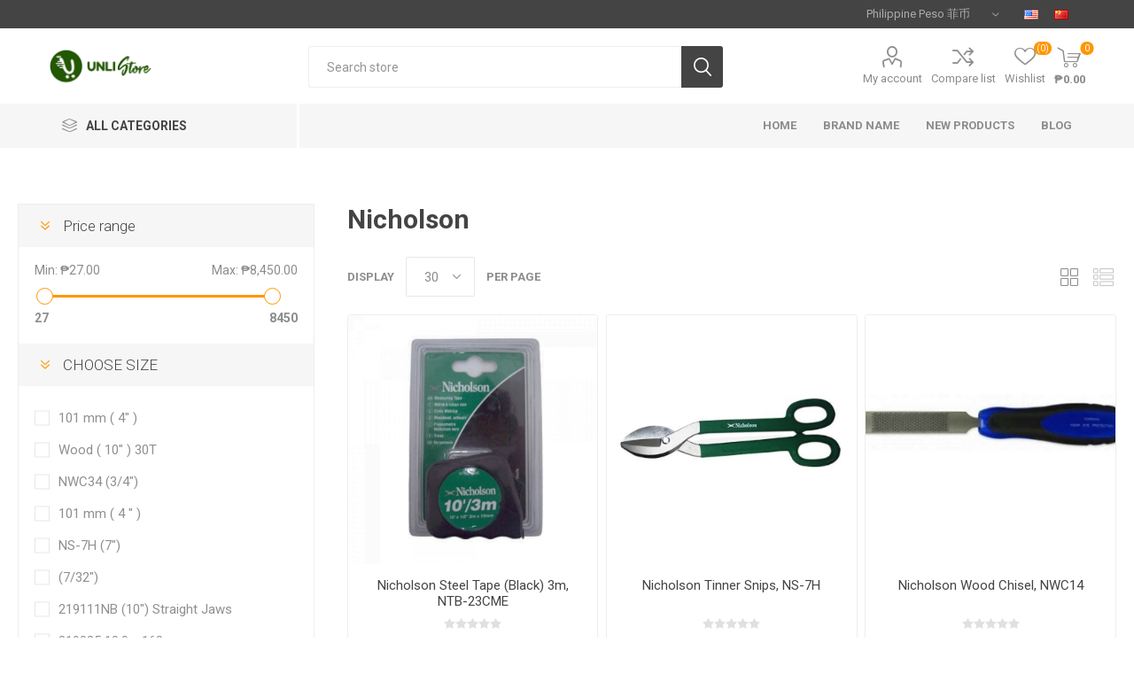

--- FILE ---
content_type: text/html; charset=utf-8
request_url: https://unlistore.com/nicholson
body_size: 39677
content:
<!DOCTYPE html><html lang="en" dir="ltr" class="html-manufacturer-page"><head><title>Nicholson-Unlistore International</title><meta charset="UTF-8"><meta name="description" content="One of the largest hand tool manufacturers in the world. Became the first successful manufacturer of machine-made files. Today, they are the most recognized brand of file in the world. Nicholson product line has increased in scope and size, and now includes files, rasps and handsaws, all manufactured to uncompromising standards of quality."><meta name="keywords" content="Nicholson,Pliers,Curved Jaws,Steel Tape,Tinner Snips,Wood chisels,Slim taper file,Flat bastard file,Half round bastard cut,Drill bit,Cutting disc,Grinding disc,Cutting disc,Long tape,Hand riveter,Aviation snips,Nipper,Fencing tools,Bench vise"><meta name="generator" content="nopCommerce"><meta name="viewport" content="width=device-width, initial-scale=1.0, minimum-scale=1.0, maximum-scale=2.0"><link rel="preload" as="font" href="/Themes/Emporium/Content/icons/emporium-icons.woff" crossorigin><link href="https://fonts.googleapis.com/css?family=Roboto:300,400,700&amp;subset=cyrillic-ext,greek-ext&amp;display=swap" rel="stylesheet"><link rel="stylesheet" href="/css/cuggvmyhprogwjnozsf-la.styles.css?v=CImxHanvJZmljcZrDhlPb4lUA0U"><script async src='https://www.googletagmanager.com/gtag/js?id=G-WZ713HR26V'></script><script>function gtag(){dataLayer.push(arguments)}window.dataLayer=window.dataLayer||[];gtag("js",new Date);gtag("config","G-WZ713HR26V")</script><link rel="canonical" href="https://unlistore.com/nicholson"><link rel="icon" type="image/png" href="/icons/icons_2/favicon-96x96.png" sizes="96x96"><link rel="icon" type="image/svg+xml" href="/icons/icons_2/favicon.svg"><link rel="shortcut icon" href="/icons/icons_2/favicon.ico"><link rel="apple-touch-icon" sizes="180x180" href="/icons/icons_2/apple-touch-icon.png"><meta name="apple-mobile-web-app-title" content="Unlistore Int'l"><link rel="manifest" href="/icons/icons_2/site.webmanifest"><body class="manufacturer-page-body"><input name="__RequestVerificationToken" type="hidden" value="CfDJ8LwsmRiKFzlLkpM2oK4DH2CDKFQ4cSuKSlhNVnow-gtAYjtgFwG0F4zSRcLL0dr4aMB1VWIzivvDTHBVNmmVx7QwuFVpdCZmm5-9MDxY9cBlU3BLwz-uWPe_OEu8g5WG7Q3GQ3kHGFmObRk90E6HxfY"><div class="ajax-loading-block-window" style="display:none"></div><div id="dialog-notifications-success" role="status" aria-live="polite" aria-atomic="true" title="Notification" style="display:none"></div><div id="dialog-notifications-error" role="alert" aria-live="assertive" aria-atomic="true" title="Error" style="display:none"></div><div id="dialog-notifications-warning" role="alert" aria-live="assertive" aria-atomic="true" title="Warning" style="display:none"></div><div id="bar-notification" class="bar-notification-container" role="status" aria-live="polite" aria-atomic="true" data-close="Close"></div><div class="master-wrapper-page"><div class="responsive-nav-wrapper-parent"><div class="responsive-nav-wrapper"><div class="menu-title"><span>Menu</span></div><div class="search-wrap"><span>Search</span></div><div class="mobile-logo"><a href="/" class="logo"> <img alt="Unlistore International" title="Unlistore International" src="https://unlistore.com/images/thumbs/0039061_UnlistoreCom_logo.png"></a></div><div class="shopping-cart-link"></div><div class="personal-button" id="header-links-opener"><span>Personal menu</span></div></div></div><div class="header"><div class="header-upper"><div class="header-selectors-wrapper"><div class="currency-selector desktop"><select id="customerCurrency" name="customerCurrency" onchange="setLocation(this.value)" aria-label="Currency selector"><option selected value="https://unlistore.com/changecurrency/13?returnUrl=%2Fnicholson">Philippine Peso &#x83F2;&#x5E01;<option value="https://unlistore.com/changecurrency/1?returnUrl=%2Fnicholson">US Dollar &#x7F8E;&#x5143;<option value="https://unlistore.com/changecurrency/5?returnUrl=%2Fnicholson">Chinese Yuan Renminbi<option value="https://unlistore.com/changecurrency/7?returnUrl=%2Fnicholson">Hong Kong Dollar</select></div><div class="currency-selector mobile mobile-selector"><div class="current-currency-selector selector-title">Philippine Peso &#x83F2;&#x5E01;</div><div class="currency-selector-options mobile-collapse"><div class="selector-options-item"><input type="radio" name="currency-selector" id="currency-0" value="https://unlistore.com/changecurrency/13?returnurl=%2Fnicholson" onclick="setLocation(this.value)" checked> <label for="currency-0">Philippine Peso &#x83F2;&#x5E01;</label></div><div class="selector-options-item"><input type="radio" name="currency-selector" id="currency-1" value="https://unlistore.com/changecurrency/1?returnurl=%2Fnicholson" onclick="setLocation(this.value)"> <label for="currency-1">US Dollar &#x7F8E;&#x5143;</label></div><div class="selector-options-item"><input type="radio" name="currency-selector" id="currency-2" value="https://unlistore.com/changecurrency/5?returnurl=%2Fnicholson" onclick="setLocation(this.value)"> <label for="currency-2">Chinese Yuan Renminbi</label></div><div class="selector-options-item"><input type="radio" name="currency-selector" id="currency-3" value="https://unlistore.com/changecurrency/7?returnurl=%2Fnicholson" onclick="setLocation(this.value)"> <label for="currency-3">Hong Kong Dollar</label></div></div></div><div class="language-selector desktop"><ul class="language-list"><li><a href="https://unlistore.com/changelanguage/1?returnUrl=%2Fnicholson" title="English 英文"> <img title='English 英文' alt='English 英文' class="selected" src="/images/flags/us.png"> </a><li><a href="https://unlistore.com/changelanguage/4?returnUrl=%2Fnicholson" title="China 中国简体"> <img title='China 中国简体' alt='China 中国简体' src="/images/flags/cn.png"> </a></ul></div><div class="language-selector mobile mobile-selector"><div class="current-language-selector selector-title">English &#x82F1;&#x6587;</div><div class="language-selector-options mobile-collapse"><div class="selector-options-item"><input type="radio" name="language-selector" id="language-0" value="https://unlistore.com/changelanguage/1?returnUrl=%2Fnicholson" onclick="setLocation(this.value)" checked> <label for="language-0">English &#x82F1;&#x6587;</label></div><div class="selector-options-item"><input type="radio" name="language-selector" id="language-1" value="https://unlistore.com/changelanguage/4?returnUrl=%2Fnicholson" onclick="setLocation(this.value)"> <label for="language-1">China &#x4E2D;&#x56FD;&#x7B80;&#x4F53;</label></div></div></div></div></div><div class="header-lower"><div class="header-logo"><a href="/" class="logo"> <img alt="Unlistore International" title="Unlistore International" src="https://unlistore.com/images/thumbs/0039061_UnlistoreCom_logo.png"></a></div><div class="search-box store-search-box" role="search"><div class="close-side-menu"><span class="close-side-menu-text">Search store</span> <span class="close-side-menu-btn">Close</span></div><form method="get" id="small-search-box-form" action="/search"><input type="text" class="search-box-text" id="small-searchterms" autocomplete="off" name="q" placeholder="Search store" aria-label="Search store"> <button type="submit" class="button-1 search-box-button">Search</button></form></div><div class="header-links-wrapper"><div class="header-links"><ul><li><a href="/customer/info" class="ico-account opener" data-loginurl="/login?returnUrl=%2Fnicholson">My account</a><div class="profile-menu-box login-form-in-header"><div class="close-side-menu"><span class="close-side-menu-text">My account</span> <span class="close-side-menu-btn">Close</span></div><div class="header-form-holder"><a href="/register?returnUrl=%2Fnicholson" class="ico-register">Register</a> <a href="/login?returnUrl=%2Fnicholson" class="ico-login">Log in</a></div></div><li><a href="/compareproducts" class="ico-compare">Compare list</a><li><a href="/wishlist" class="ico-wishlist"> <span class="wishlist-label">Wishlist</span> <span class="wishlist-qty">(0)</span> </a></ul><div class="mobile-flyout-wrapper"><div class="close-side-menu"><span class="close-side-menu-text">Shopping cart</span> <span class="close-side-menu-btn">Close</span></div><div id="flyout-cart" class="flyout-cart" data-removeitemfromcarturl="/EmporiumTheme/RemoveItemFromCart" data-flyoutcarturl="/EmporiumTheme/FlyoutShoppingCart"><div id="topcartlink"><a href="/cart" class="ico-cart"> <span class="cart-qty">0</span> <span class="cart-label"> &#x20B1;0.00 </span> </a></div><div class="mini-shopping-cart"><div class="flyout-cart-scroll-area"><p>You have no items in your shopping cart.</div></div></div></div></div></div></div><div class="header-menu-parent"><div class="header-menu categories-in-side-panel"><div class="category-navigation-list-wrapper"><span class="category-navigation-title">All Categories</span><ul class="category-navigation-list sticky-flyout"></ul></div><div class="close-menu"><span class="close-menu-text">Menu</span> <span class="close-menu-btn">Close</span></div><input type="hidden" value="false" id="isRtlEnabled"><ul class="main-menu"><li class="all-categories"><span>All Categories</span><div class="plus-button"></div><div class="sublist-wrap"><ul class="sublist"><li class="back-button"><span>Back</span><li><a class="with-subcategories" href="/nutrition-wellness">Nutrition &amp; Wellness</a><div class="plus-button"></div><div class="sublist-wrap"><ul class="sublist"><li class="back-button"><span>Back</span><li><a class="with-subcategories" href="/supplements">Supplements</a><div class="plus-button"></div><div class="sublist-wrap"><ul class="sublist"><li class="back-button"><span>Back</span><li><a href="/antioxidants">Antioxidants</a><li><a href="/blood-sugar-support">Blood Sugar Support</a><li><a href="/bone-join-health">Bone &amp; Join Health</a><li><a href="/brain-health">Brain Health</a><li><a href="/digestive-healthy">Digestive Healthy</a><li><a href="/eye-health">Eye Health</a><li><a href="/female-health">Female Health</a><li><a href="/green-detoxification">Green &amp; Detoxification</a><li><a href="/heart-health">Heart Health</a><li><a href="/immune-health">Immune Health</a><li><a href="/liver-health">Liver Health</a><li><a href="/hair-skin-nails">Hair, Skin, &amp; Nails</a><li><a href="/male-health">Male Health</a><li><a href="/mood-stress-management">Mood &amp; Stress Management</a><li><a href="/muscle-health">Muscle Health</a><li><a href="/prostate-health">Prostate Health</a><li><a href="/reproductive-health">Reproductive Health</a><li><a href="/remedies">Remedies</a><li><a href="/sleep-support">Sleep Support</a><li><a href="/urinary-track-health">Urinary Track Health</a><li><a href="/weight-management">Weight Management</a></ul></div><li><a href="/healthy-foundation">Healthy Foundation</a><li><a href="/vitality">Vitality</a><li><a href="/healthy-and-active-kids">Healthy and Active Kids</a><li><a href="/xs-brand">XS Brand</a><li><a href="/sports-nutrition">Sports Nutrition</a></ul></div><li><a class="with-subcategories" href="/tools-home-improvement">Tools &amp; Home Improvement</a><div class="plus-button"></div><div class="sublist-wrap"><ul class="sublist"><li class="back-button"><span>Back</span><li><a class="with-subcategories" href="/power-tools">Power Tools</a><div class="plus-button"></div><div class="sublist-wrap"><ul class="sublist"><li class="back-button"><span>Back</span><li><a href="/grinder-sanders">Grinder &amp; Sanders</a><li><a class="with-subcategories" href="/hammer-drill">Hammer Drill</a><div class="plus-button"></div><div class="sublist-wrap"><ul class="sublist"><li class="back-button"><span>Back</span><li><a href="/rotary-hammer-drill">Rotary Hammer Drill</a></ul></div><li><a href="/drill-3">Drill</a><li><a href="/hydraulic-tools">Hydraulic Tools</a><li><a href="/air-blow-gun-2">Air Blow Gun</a><li><a href="/heat-gun">Heat Gun</a><li><a href="/air-blower">Air Blower</a><li><a class="with-subcategories" href="/drill-2">Drill</a><div class="plus-button"></div><div class="sublist-wrap"><ul class="sublist"><li class="back-button"><span>Back</span><li><a href="/mixer-drill">Mixer Drill</a></ul></div><li><a href="/mini-grinder">Mini Grinder</a><li><a href="/shear-3">Shear</a><li><a href="/power-tool-accessories">Power Tool Accessories</a><li><a href="/electric-router">Electric Router</a><li><a class="with-subcategories" href="/pneumatic-tools">Pneumatic Tools</a><div class="plus-button"></div><div class="sublist-wrap"><ul class="sublist"><li class="back-button"><span>Back</span><li><a href="/pneumatic-impact-wrench">Pneumatic Impact Wrench</a><li><a href="/nailer-stapler">Nailer &amp; Stapler</a></ul></div><li><a class="with-subcategories" href="/brush-cutter">Brush Cutter</a><div class="plus-button"></div><div class="sublist-wrap"><ul class="sublist"><li class="back-button"><span>Back</span><li><a href="/grass-trimmer-2">Grass Trimmer</a></ul></div><li><a href="/cordless-power-tools">Cordless Power Tools</a><li><a href="/impact-drilling-or-demolition">Impact Drilling &amp; Demolition Hammer</a></ul></div><li><a class="with-subcategories" href="/power-cutting-tools">Power Cutting Tools</a><div class="plus-button"></div><div class="sublist-wrap"><ul class="sublist"><li class="back-button"><span>Back</span><li><a href="/circular-saw">Circular Saw</a><li><a href="/jigsaw">Jigsaw</a><li><a href="/cut-off-saw">Cut Off Saw</a><li><a href="/chain-saw-3">Chain Saw</a><li><a href="/marble-cutter-2">Marble Cutter</a><li><a href="/mitre-saw">Mitre Saw</a></ul></div><li><a href="/electric-planer">Electric Planer</a><li><a href="/sanitary-wares">Sanitary Wares</a><li><a class="with-subcategories" href="/tools-hand-tools">Hand Tools</a><div class="plus-button"></div><div class="sublist-wrap"><ul class="sublist"><li class="back-button"><span>Back</span><li><a href="/plier-tools">Plier Tools</a><li><a href="/nipple-chuck">Nipple Chuck</a><li><a href="/hex-key-tools">Hex Key Tools</a><li><a href="/impact-adaptors-drive">Impact Adaptors Drive</a><li><a href="/jigsaw-blade-2">Jigsaw Blade</a><li><a href="/industrial-drill-bit">Industrial Drill Bit</a><li><a href="/clamp-vises-2">Clamp &amp; Vises</a><li><a href="/wrench-4">Wrench</a><li><a href="/tile-cutter">Tile Cutter</a><li><a href="/ratchet-straight-pipe-wrenches">Ratchet, Straight Pipe Wrenches</a><li><a href="/air-accessories">Air Accessories</a><li><a href="/bending-forming">Bending &amp; Forming</a><li><a class="with-subcategories" href="/cutting-wheel-abrasive-disc">Cutting Wheel &amp; Abrasive Disc</a><div class="plus-button"></div><div class="sublist-wrap"><ul class="sublist"><li class="back-button"><span>Back</span><li><a href="/diamond-cutting-wheel">Diamond Cutting Wheel</a></ul></div><li><a href="/carbon-brush">Carbon Brush</a><li><a href="/circular-saw-blade">Circular Saw Blade</a><li><a class="with-subcategories" href="/drill-bits">Drills &amp; Screwdrivers</a><div class="plus-button"></div><div class="sublist-wrap"><ul class="sublist"><li class="back-button"><span>Back</span><li><a href="/drill-bits-3">Drill Bits</a><li><a href="/burrs-bit">Burrs Bit</a><li><a href="/stainless-steel-drill-bit">Stainless Steel Drill Bit</a><li><a href="/masonry-drill-bit">Masonry Drill Bit</a><li><a href="/auger-bit">Auger Bit</a><li><a href="/drill-bit-set">Drill Bit Set</a><li><a href="/glass-tile-bit">Glass &amp; Tile Bit</a><li><a href="/end-mill">End Mills</a><li><a href="/plus-bit">Plus Bit</a></ul></div><li><a class="with-subcategories" href="/level-and-measuring-tools">Level and Measuring tools</a><div class="plus-button"></div><div class="sublist-wrap"><ul class="sublist"><li class="back-button"><span>Back</span><li><a href="/level-2">Level</a></ul></div><li><a href="/utility-electricians-tool">Utility &amp; Electricians Tool</a><li><a href="/flaring-tools">Flaring Tools</a><li><a class="with-subcategories" href="/garden-tools-supplies">Garden Tools &amp; Supplies</a><div class="plus-button"></div><div class="sublist-wrap"><ul class="sublist"><li class="back-button"><span>Back</span><li><a href="/spray-hose">Spray Hose</a></ul></div><li><a class="with-subcategories" href="/hand-tap-machine-tap">Hand Tap | Machine Tap</a><div class="plus-button"></div><div class="sublist-wrap"><ul class="sublist"><li class="back-button"><span>Back</span><li><a href="/set-tap-die">Set Tap &amp; Die</a></ul></div><li><a href="/striking-struck-tools">Striking &amp; Struck Tools</a><li><a href="/socket-wrench">Socket Wrench</a><li><a class="with-subcategories" href="/wrench-torque-ratchet">Wrench | Torque | Ratchet</a><div class="plus-button"></div><div class="sublist-wrap"><ul class="sublist"><li class="back-button"><span>Back</span><li><a href="/torque-wrench">Torque Wrench</a><li><a href="/adjustable-wrench">Adjustable Wrench</a><li><a href="/pipe-wrench">Pipe Wrench</a></ul></div></ul></div><li><a class="with-subcategories" href="/spare-parts">Spare Parts</a><div class="plus-button"></div><div class="sublist-wrap"><ul class="sublist"><li class="back-button"><span>Back</span><li><a href="/power-tool-parts">Power Tool Parts</a><li><a href="/cases-parts-accessories">Cases Parts &amp; Accessories</a><li><a href="/sprayer-accessories-parts">Sprayer Accessories &amp; Parts</a><li><a href="/engine-2">Engine</a><li><a href="/vacuum-cleaner-parts-accessories">Vacuum cleaner Parts &amp; Accessories</a></ul></div><li><a class="with-subcategories" href="/fittings">Fittings</a><div class="plus-button"></div><div class="sublist-wrap"><ul class="sublist"><li class="back-button"><span>Back</span><li><a href="/zinc-fittings">Zinc Fittings</a><li><a href="/glass-fittings">Glass Fittings</a><li><a href="/air-fittings">Air Fittings</a><li><a href="/stainless-steel-fittings">Stainless Steel Fittings</a><li><a href="/electrical-fittings">Electrical Fittings</a><li><a href="/gi-pipe-fittings">G.I. Pipe Fittings</a><li><a href="/pvc-fittings">PVC Fittings</a></ul></div><li><a class="with-subcategories" href="/hardware">Hardware</a><div class="plus-button"></div><div class="sublist-wrap"><ul class="sublist"><li class="back-button"><span>Back</span><li><a href="/shelving-brackets">Shelving &amp; Brackets</a><li><a href="/door-closer">Door Closer</a><li><a href="/stretch-film">Stretch Film</a><li><a class="with-subcategories" href="/keys-locks-safes">Keys, Locks &amp; Safes</a><div class="plus-button"></div><div class="sublist-wrap"><ul class="sublist"><li class="back-button"><span>Back</span><li><a href="/digital-door-locks">Digital Door Locks</a><li><a href="/lever-set">Lever Set</a><li><a href="/rim-lock">Rim Lock</a><li><a href="/knobset-lock">Knobset Lock</a><li><a href="/locksets">Locksets</a><li><a href="/deadbolt-lock">Deadbolt Lock</a><li><a href="/padlock">Padlock</a><li><a href="/drawer-lock">Drawer Lock</a><li><a href="/lockset">Lockset</a><li><a href="/glass-lock">Glass Lock</a><li><a href="/safety-security-vault">safety security vault</a></ul></div><li><a href="/accessories-hole-saw">Hole Saw</a><li><a href="/files">Files</a><li><a href="/lever-sets">Lever Sets</a><li><a href="/door-stopper-2">Door Stopper</a><li><a class="with-subcategories" href="/handle-hooks-flanges">Handle, Hooks &amp; Flanges</a><div class="plus-button"></div><div class="sublist-wrap"><ul class="sublist"><li class="back-button"><span>Back</span><li><a href="/cabinet-handle">Cabinet Handle</a></ul></div><li><a href="/hinges">Hinges</a><li><a href="/rubber-backing-pad">Rubber Backing Pad</a></ul></div></ul></div><li><a class="with-subcategories" href="/gaming-smart-technology">Gaming &amp; Smart Technology</a><div class="plus-button"></div><div class="sublist-wrap"><ul class="sublist"><li class="back-button"><span>Back</span><li><a class="with-subcategories" href="/mobile-phone">Mobile Phone</a><div class="plus-button"></div><div class="sublist-wrap"><ul class="sublist"><li class="back-button"><span>Back</span><li><a href="/keypad-mobile-2g-3g-mobile-phone">Keypad Mobile | 2G &amp; 3G Mobile phone</a><li><a href="/huawei-smart-phone">Huawei Smart Phone</a><li><a href="/iphone-smart-phone">Iphone Smart Phone</a><li><a href="/samsung-smart-phone">Samsung Smart Phone</a><li><a href="/vivo-smart-phone">Vivo Smart Phone</a><li><a href="/oppo-smart-phone">Oppo Smart Phone</a><li><a href="/cherry-mobile-phone">Cherry Mobile Phone</a><li><a href="/xiaomi-smart-phone">Xiaomi Smart Phone</a></ul></div><li><a href="/digital-camera">Digital Camera</a><li><a href="/gadgets">Gadgets</a></ul></div><li><a class="with-subcategories" href="/unlistore-mall">Unlistore Mall</a><div class="plus-button"></div><div class="sublist-wrap"><ul class="sublist"><li class="back-button"><span>Back</span><li><a class="with-subcategories" href="/unlimart-shopping-mall">UNLIMART Shopping Mall</a><div class="plus-button"></div><div class="sublist-wrap"><ul class="sublist"><li class="back-button"><span>Back</span><li><a href="/kids-toys-2">Kids Toys</a></ul></div><li><a class="with-subcategories" href="/amway-philippines">Amway Philippines</a><div class="plus-button"></div><div class="sublist-wrap"><ul class="sublist"><li class="back-button"><span>Back</span><li><a href="/nutrition">Nutrition</a><li><a href="/beauty">Beauty</a><li><a href="/home">Home</a><li><a href="/agriculture-2">Agriculture</a><li><a href="/personal-care-2">Personal Care</a></ul></div><li><a href="/lac-philippines">Lac Philippines</a></ul></div><li><a class="with-subcategories" href="/electronics-business-solutions">Electronics &amp; Business Solutions</a><div class="plus-button"></div><div class="sublist-wrap"><ul class="sublist"><li class="back-button"><span>Back</span><li><a class="with-subcategories" href="/electronic-accessories">Electronic Accessories</a><div class="plus-button"></div><div class="sublist-wrap"><ul class="sublist"><li class="back-button"><span>Back</span><li><a href="/hard-disk">Hard Disk</a><li><a href="/mobile-accessories">Mobile Accessories</a><li><a href="/computer-components">Computer Components</a><li><a class="with-subcategories" href="/tablet-accessories">Tablet Accessories</a><div class="plus-button"></div><div class="sublist-wrap"><ul class="sublist"><li class="back-button"><span>Back</span><li><a href="/tablet-cases">Tablet Cases</a></ul></div><li><a href="/network-components">Network Components</a><li><a href="/storage-cases">Storage Cases</a><li><a class="with-subcategories" href="/camera-accessories">Camera Accessories</a><div class="plus-button"></div><div class="sublist-wrap"><ul class="sublist"><li class="back-button"><span>Back</span><li><a href="/digital-camera-case">Digital Camera Case</a></ul></div><li><a href="/laptop-bags">Laptop Bags</a></ul></div><li><a class="with-subcategories" href="/business-solutions">Business Solutions</a><div class="plus-button"></div><div class="sublist-wrap"><ul class="sublist"><li class="back-button"><span>Back</span><li><a href="/scanner">Scanner</a><li><a href="/security-camera">Security Camera</a><li><a href="/projectors">Projectors</a><li><a href="/telephones">Telephones</a></ul></div><li><a href="/desktop-computer">Desktop Computer</a></ul></div><li><a class="with-subcategories" href="/home-furniture-appliances">Home, Furniture &amp; Appliances</a><div class="plus-button"></div><div class="sublist-wrap"><ul class="sublist"><li class="back-button"><span>Back</span><li><a class="with-subcategories" href="/office-furniture">Office Furniture</a><div class="plus-button"></div><div class="sublist-wrap"><ul class="sublist"><li class="back-button"><span>Back</span><li><a href="/office-chair">Office Chair</a><li><a href="/office-table">Office Table</a><li><a href="/chair">Chair</a></ul></div><li><a href="/dining-table">Dining Table</a><li><a class="with-subcategories" href="/audio-systems">Audio Systems</a><div class="plus-button"></div><div class="sublist-wrap"><ul class="sublist"><li class="back-button"><span>Back</span><li><a class="with-subcategories" href="/audio-accessories">Audio Accessories</a><div class="plus-button"></div><div class="sublist-wrap"><ul class="sublist"><li class="back-button"><span>Back</span><li><a href="/digital-hifi-speaker">Digital HiFi Speaker</a><li><a href="/headphones">Headphones</a><li><a href="/earphones">Earphones</a></ul></div><li><a href="/amplifier">Amplifier</a><li><a href="/am-fm-radio-clock-radio">AM / FM Radio : Clock Radio</a><li><a href="/sound-speaker-bar">Sound | Speaker Bar</a><li><a href="/subwoofers">Subwoofers</a><li><a href="/cdsm">CDSM</a></ul></div><li><a href="/desk-table">Desk &amp; Table</a><li><a href="/home-appliances">Home Appliances</a><li><a href="/household-vacuum-cleaner">Household Vacuum Cleaner</a><li><a href="/fan-2">Fan</a><li><a href="/electric-stoves">Electric Stoves</a></ul></div><li><a class="with-subcategories" href="/sports-outdoor-travel">Sports, Outdoor &amp; Travel</a><div class="plus-button"></div><div class="sublist-wrap"><ul class="sublist"><li class="back-button"><span>Back</span><li><a class="with-subcategories" href="/sport-lifestyle">Sport | Lifestyle</a><div class="plus-button"></div><div class="sublist-wrap"><ul class="sublist"><li class="back-button"><span>Back</span><li><a href="/sport-wallet">Sport Wallet</a><li><a href="/basketball">Basketball</a><li><a href="/playing-card">Playing Card</a><li><a href="/boxing-gloves">Boxing Gloves</a><li><a href="/badminton">Badminton</a><li><a href="/mahjong">Mahjong</a><li><a href="/billiard">Billiard</a><li><a href="/chess">Chess</a><li><a href="/skipping-rope">Skipping Rope</a><li><a href="/sport-accessories">Sport Accessories</a><li><a href="/sepak-takraw">Sepak Takraw</a><li><a href="/soccer">Soccer</a><li><a href="/table-tennis">Table Tennis</a><li><a href="/volleyball">Volleyball</a><li><a href="/arnis">Arnis</a></ul></div><li><a href="/travel-tumblers-and-bottles">Travel Tumblers and Bottles</a><li><a href="/luggage">Luggage</a><li><a href="/backpack">Backpack</a><li><a href="/outdoor">Outdoor</a><li><a href="/comping-gear">Comping Gear</a><li><a href="/lawn-gardens">Lawn &amp; Gardens</a></ul></div><li><a class="with-subcategories" href="/fasteners">Fasteners</a><div class="plus-button"></div><div class="sublist-wrap"><ul class="sublist"><li class="back-button"><span>Back</span><li><a href="/screws">Screws</a><li><a href="/turnbuckle-shackles">Turnbuckle &amp; Shackles</a><li><a href="/high-tensile-bolts-nuts-2">High Tensile Bolts &amp; Nuts</a><li><a href="/allen-socket-head-cap-screw">Allen Socket Head Cap Screw</a><li><a href="/anchor-bolt-2">Anchor Bolt</a><li><a href="/hex-bolt-cap-screw-2">Hex Bolt Cap Screw</a><li><a href="/stainless-bolts-nuts-and-screws">Stainless Bolts &amp; Nuts and Screws</a><li><a href="/hex-nuts">Hex Nuts</a></ul></div><li><a class="with-subcategories" href="/lighting-electrical">Electrical | Light</a><div class="plus-button"></div><div class="sublist-wrap"><ul class="sublist"><li class="back-button"><span>Back</span><li><a href="/led-lights">Led Lights</a><li><a class="with-subcategories" href="/flashlight-parts-accessories">Flashlight Parts &amp; Accessories</a><div class="plus-button"></div><div class="sublist-wrap"><ul class="sublist"><li class="back-button"><span>Back</span><li><a href="/electrical-tape">Electrical Tape</a></ul></div><li><a href="/light-tower">Light Tower</a><li><a href="/emergency-light">Emergency Light</a><li><a class="with-subcategories" href="/lights-2">Lights</a><div class="plus-button"></div><div class="sublist-wrap"><ul class="sublist"><li class="back-button"><span>Back</span><li><a href="/garden-lantern">Garden Lantern</a><li><a href="/flash-light">Flash light</a><li><a href="/exit-lights">Exit Lights</a></ul></div><li><a href="/nylon-cable-tie">Nylon Cable Tie</a><li><a href="/flashlight-parts-accessories-2">Flashlight Parts &amp; Accessories</a><li><a href="/led-lamp-2">Led Lamp</a></ul></div><li><a class="with-subcategories" href="/leisure-music">Leisure &amp; Music</a><div class="plus-button"></div><div class="sublist-wrap"><ul class="sublist"><li class="back-button"><span>Back</span><li><a href="/string">String</a></ul></div><li><a class="with-subcategories" href="/office-school-supplies-2">Office &amp; School Supplies</a><div class="plus-button"></div><div class="sublist-wrap"><ul class="sublist"><li class="back-button"><span>Back</span><li><a href="/copier-paper">Copier Paper</a><li><a class="with-subcategories" href="/tape">Tape</a><div class="plus-button"></div><div class="sublist-wrap"><ul class="sublist"><li class="back-button"><span>Back</span><li><a href="/masking-tape">Masking Tape</a></ul></div></ul></div><li><a href="/medical-equipments">Medical Equipments</a><li><a class="with-subcategories" href="/industrial-electrical">Industrial Electrical</a><div class="plus-button"></div><div class="sublist-wrap"><ul class="sublist"><li class="back-button"><span>Back</span><li><a href="/electrical-conduit-fittings">Electrical Conduit &amp; Fittings</a></ul></div><li><a class="with-subcategories" href="/motors">Motors</a><div class="plus-button"></div><div class="sublist-wrap"><ul class="sublist"><li class="back-button"><span>Back</span><li><a href="/car-care">Car Care</a><li><a class="with-subcategories" href="/automotive">Automotive</a><div class="plus-button"></div><div class="sublist-wrap"><ul class="sublist"><li class="back-button"><span>Back</span><li><a href="/automotive-tools-2">Automotive Tools</a></ul></div><li><a href="/oils-fluids">Oils &amp; Fluids</a><li><a href="/tire-gauge-2">Tire Gauge</a><li><a href="/automotive-engine-tester">Automotive &amp; Engine Tester</a><li><a href="/auto-repair-maintenance">Auto Repair &amp; Maintenance</a><li><a href="/car-polisher">Car Polisher</a><li><a href="/cutting-oil">Cutting Oil</a></ul></div><li><a href="/brand-name-2">Brand Name</a></ul></div><li class="root-category-items hidden-category-for-js" style="display:none!important"><a class="with-subcategories" href="/nutrition-wellness">Nutrition &amp; Wellness</a><div class="plus-button"></div><div class="sublist-wrap"><ul class="sublist"><li class="back-button"><span>Back</span><li><a class="with-subcategories" href="/supplements">Supplements</a><div class="plus-button"></div><div class="sublist-wrap"><ul class="sublist"><li class="back-button"><span>Back</span><li><a href="/antioxidants">Antioxidants</a><li><a href="/blood-sugar-support">Blood Sugar Support</a><li><a href="/bone-join-health">Bone &amp; Join Health</a><li><a href="/brain-health">Brain Health</a><li><a href="/digestive-healthy">Digestive Healthy</a><li><a href="/eye-health">Eye Health</a><li><a href="/female-health">Female Health</a><li><a href="/green-detoxification">Green &amp; Detoxification</a><li><a href="/heart-health">Heart Health</a><li><a href="/immune-health">Immune Health</a><li><a href="/liver-health">Liver Health</a><li><a href="/hair-skin-nails">Hair, Skin, &amp; Nails</a><li><a href="/male-health">Male Health</a><li><a href="/mood-stress-management">Mood &amp; Stress Management</a><li><a href="/muscle-health">Muscle Health</a><li><a href="/prostate-health">Prostate Health</a><li><a href="/reproductive-health">Reproductive Health</a><li><a href="/remedies">Remedies</a><li><a href="/sleep-support">Sleep Support</a><li><a href="/urinary-track-health">Urinary Track Health</a><li><a href="/weight-management">Weight Management</a></ul></div><li><a href="/healthy-foundation">Healthy Foundation</a><li><a href="/vitality">Vitality</a><li><a href="/healthy-and-active-kids">Healthy and Active Kids</a><li><a href="/xs-brand">XS Brand</a><li><a href="/sports-nutrition">Sports Nutrition</a></ul></div><li class="root-category-items hidden-category-for-js" style="display:none!important"><a class="with-subcategories" href="/tools-home-improvement">Tools &amp; Home Improvement</a><div class="plus-button"></div><div class="sublist-wrap"><ul class="sublist"><li class="back-button"><span>Back</span><li><a class="with-subcategories" href="/power-tools">Power Tools</a><div class="plus-button"></div><div class="sublist-wrap"><ul class="sublist"><li class="back-button"><span>Back</span><li><a href="/grinder-sanders">Grinder &amp; Sanders</a><li><a class="with-subcategories" href="/hammer-drill">Hammer Drill</a><div class="plus-button"></div><div class="sublist-wrap"><ul class="sublist"><li class="back-button"><span>Back</span><li><a href="/rotary-hammer-drill">Rotary Hammer Drill</a></ul></div><li><a href="/drill-3">Drill</a><li><a href="/hydraulic-tools">Hydraulic Tools</a><li><a href="/air-blow-gun-2">Air Blow Gun</a><li><a href="/heat-gun">Heat Gun</a><li><a href="/air-blower">Air Blower</a><li><a class="with-subcategories" href="/drill-2">Drill</a><div class="plus-button"></div><div class="sublist-wrap"><ul class="sublist"><li class="back-button"><span>Back</span><li><a href="/mixer-drill">Mixer Drill</a></ul></div><li><a href="/mini-grinder">Mini Grinder</a><li><a href="/shear-3">Shear</a><li><a href="/power-tool-accessories">Power Tool Accessories</a><li><a href="/electric-router">Electric Router</a><li><a class="with-subcategories" href="/pneumatic-tools">Pneumatic Tools</a><div class="plus-button"></div><div class="sublist-wrap"><ul class="sublist"><li class="back-button"><span>Back</span><li><a href="/pneumatic-impact-wrench">Pneumatic Impact Wrench</a><li><a href="/nailer-stapler">Nailer &amp; Stapler</a></ul></div><li><a class="with-subcategories" href="/brush-cutter">Brush Cutter</a><div class="plus-button"></div><div class="sublist-wrap"><ul class="sublist"><li class="back-button"><span>Back</span><li><a href="/grass-trimmer-2">Grass Trimmer</a></ul></div><li><a href="/cordless-power-tools">Cordless Power Tools</a><li><a href="/impact-drilling-or-demolition">Impact Drilling &amp; Demolition Hammer</a></ul></div><li><a class="with-subcategories" href="/power-cutting-tools">Power Cutting Tools</a><div class="plus-button"></div><div class="sublist-wrap"><ul class="sublist"><li class="back-button"><span>Back</span><li><a href="/circular-saw">Circular Saw</a><li><a href="/jigsaw">Jigsaw</a><li><a href="/cut-off-saw">Cut Off Saw</a><li><a href="/chain-saw-3">Chain Saw</a><li><a href="/marble-cutter-2">Marble Cutter</a><li><a href="/mitre-saw">Mitre Saw</a></ul></div><li><a href="/electric-planer">Electric Planer</a><li><a href="/sanitary-wares">Sanitary Wares</a><li><a class="with-subcategories" href="/tools-hand-tools">Hand Tools</a><div class="plus-button"></div><div class="sublist-wrap"><ul class="sublist"><li class="back-button"><span>Back</span><li><a href="/plier-tools">Plier Tools</a><li><a href="/nipple-chuck">Nipple Chuck</a><li><a href="/hex-key-tools">Hex Key Tools</a><li><a href="/impact-adaptors-drive">Impact Adaptors Drive</a><li><a href="/jigsaw-blade-2">Jigsaw Blade</a><li><a href="/industrial-drill-bit">Industrial Drill Bit</a><li><a href="/clamp-vises-2">Clamp &amp; Vises</a><li><a href="/wrench-4">Wrench</a><li><a href="/tile-cutter">Tile Cutter</a><li><a href="/ratchet-straight-pipe-wrenches">Ratchet, Straight Pipe Wrenches</a><li><a href="/air-accessories">Air Accessories</a><li><a href="/bending-forming">Bending &amp; Forming</a><li><a class="with-subcategories" href="/cutting-wheel-abrasive-disc">Cutting Wheel &amp; Abrasive Disc</a><div class="plus-button"></div><div class="sublist-wrap"><ul class="sublist"><li class="back-button"><span>Back</span><li><a href="/diamond-cutting-wheel">Diamond Cutting Wheel</a></ul></div><li><a href="/carbon-brush">Carbon Brush</a><li><a href="/circular-saw-blade">Circular Saw Blade</a><li><a class="with-subcategories" href="/drill-bits">Drills &amp; Screwdrivers</a><div class="plus-button"></div><div class="sublist-wrap"><ul class="sublist"><li class="back-button"><span>Back</span><li><a href="/drill-bits-3">Drill Bits</a><li><a href="/burrs-bit">Burrs Bit</a><li><a href="/stainless-steel-drill-bit">Stainless Steel Drill Bit</a><li><a href="/masonry-drill-bit">Masonry Drill Bit</a><li><a href="/auger-bit">Auger Bit</a><li><a href="/drill-bit-set">Drill Bit Set</a><li><a href="/glass-tile-bit">Glass &amp; Tile Bit</a><li><a href="/end-mill">End Mills</a><li><a href="/plus-bit">Plus Bit</a></ul></div><li><a class="with-subcategories" href="/level-and-measuring-tools">Level and Measuring tools</a><div class="plus-button"></div><div class="sublist-wrap"><ul class="sublist"><li class="back-button"><span>Back</span><li><a href="/level-2">Level</a></ul></div><li><a href="/utility-electricians-tool">Utility &amp; Electricians Tool</a><li><a href="/flaring-tools">Flaring Tools</a><li><a class="with-subcategories" href="/garden-tools-supplies">Garden Tools &amp; Supplies</a><div class="plus-button"></div><div class="sublist-wrap"><ul class="sublist"><li class="back-button"><span>Back</span><li><a href="/spray-hose">Spray Hose</a></ul></div><li><a class="with-subcategories" href="/hand-tap-machine-tap">Hand Tap | Machine Tap</a><div class="plus-button"></div><div class="sublist-wrap"><ul class="sublist"><li class="back-button"><span>Back</span><li><a href="/set-tap-die">Set Tap &amp; Die</a></ul></div><li><a href="/striking-struck-tools">Striking &amp; Struck Tools</a><li><a href="/socket-wrench">Socket Wrench</a><li><a class="with-subcategories" href="/wrench-torque-ratchet">Wrench | Torque | Ratchet</a><div class="plus-button"></div><div class="sublist-wrap"><ul class="sublist"><li class="back-button"><span>Back</span><li><a href="/torque-wrench">Torque Wrench</a><li><a href="/adjustable-wrench">Adjustable Wrench</a><li><a href="/pipe-wrench">Pipe Wrench</a></ul></div></ul></div><li><a class="with-subcategories" href="/spare-parts">Spare Parts</a><div class="plus-button"></div><div class="sublist-wrap"><ul class="sublist"><li class="back-button"><span>Back</span><li><a href="/power-tool-parts">Power Tool Parts</a><li><a href="/cases-parts-accessories">Cases Parts &amp; Accessories</a><li><a href="/sprayer-accessories-parts">Sprayer Accessories &amp; Parts</a><li><a href="/engine-2">Engine</a><li><a href="/vacuum-cleaner-parts-accessories">Vacuum cleaner Parts &amp; Accessories</a></ul></div><li><a class="with-subcategories" href="/fittings">Fittings</a><div class="plus-button"></div><div class="sublist-wrap"><ul class="sublist"><li class="back-button"><span>Back</span><li><a href="/zinc-fittings">Zinc Fittings</a><li><a href="/glass-fittings">Glass Fittings</a><li><a href="/air-fittings">Air Fittings</a><li><a href="/stainless-steel-fittings">Stainless Steel Fittings</a><li><a href="/electrical-fittings">Electrical Fittings</a><li><a href="/gi-pipe-fittings">G.I. Pipe Fittings</a><li><a href="/pvc-fittings">PVC Fittings</a></ul></div><li><a class="with-subcategories" href="/hardware">Hardware</a><div class="plus-button"></div><div class="sublist-wrap"><ul class="sublist"><li class="back-button"><span>Back</span><li><a href="/shelving-brackets">Shelving &amp; Brackets</a><li><a href="/door-closer">Door Closer</a><li><a href="/stretch-film">Stretch Film</a><li><a class="with-subcategories" href="/keys-locks-safes">Keys, Locks &amp; Safes</a><div class="plus-button"></div><div class="sublist-wrap"><ul class="sublist"><li class="back-button"><span>Back</span><li><a href="/digital-door-locks">Digital Door Locks</a><li><a href="/lever-set">Lever Set</a><li><a href="/rim-lock">Rim Lock</a><li><a href="/knobset-lock">Knobset Lock</a><li><a href="/locksets">Locksets</a><li><a href="/deadbolt-lock">Deadbolt Lock</a><li><a href="/padlock">Padlock</a><li><a href="/drawer-lock">Drawer Lock</a><li><a href="/lockset">Lockset</a><li><a href="/glass-lock">Glass Lock</a><li><a href="/safety-security-vault">safety security vault</a></ul></div><li><a href="/accessories-hole-saw">Hole Saw</a><li><a href="/files">Files</a><li><a href="/lever-sets">Lever Sets</a><li><a href="/door-stopper-2">Door Stopper</a><li><a class="with-subcategories" href="/handle-hooks-flanges">Handle, Hooks &amp; Flanges</a><div class="plus-button"></div><div class="sublist-wrap"><ul class="sublist"><li class="back-button"><span>Back</span><li><a href="/cabinet-handle">Cabinet Handle</a></ul></div><li><a href="/hinges">Hinges</a><li><a href="/rubber-backing-pad">Rubber Backing Pad</a></ul></div></ul></div><li class="root-category-items hidden-category-for-js" style="display:none!important"><a class="with-subcategories" href="/gaming-smart-technology">Gaming &amp; Smart Technology</a><div class="plus-button"></div><div class="sublist-wrap"><ul class="sublist"><li class="back-button"><span>Back</span><li><a class="with-subcategories" href="/mobile-phone">Mobile Phone</a><div class="plus-button"></div><div class="sublist-wrap"><ul class="sublist"><li class="back-button"><span>Back</span><li><a href="/keypad-mobile-2g-3g-mobile-phone">Keypad Mobile | 2G &amp; 3G Mobile phone</a><li><a href="/huawei-smart-phone">Huawei Smart Phone</a><li><a href="/iphone-smart-phone">Iphone Smart Phone</a><li><a href="/samsung-smart-phone">Samsung Smart Phone</a><li><a href="/vivo-smart-phone">Vivo Smart Phone</a><li><a href="/oppo-smart-phone">Oppo Smart Phone</a><li><a href="/cherry-mobile-phone">Cherry Mobile Phone</a><li><a href="/xiaomi-smart-phone">Xiaomi Smart Phone</a></ul></div><li><a href="/digital-camera">Digital Camera</a><li><a href="/gadgets">Gadgets</a></ul></div><li class="root-category-items hidden-category-for-js" style="display:none!important"><a class="with-subcategories" href="/unlistore-mall">Unlistore Mall</a><div class="plus-button"></div><div class="sublist-wrap"><ul class="sublist"><li class="back-button"><span>Back</span><li><a class="with-subcategories" href="/unlimart-shopping-mall">UNLIMART Shopping Mall</a><div class="plus-button"></div><div class="sublist-wrap"><ul class="sublist"><li class="back-button"><span>Back</span><li><a href="/kids-toys-2">Kids Toys</a></ul></div><li><a class="with-subcategories" href="/amway-philippines">Amway Philippines</a><div class="plus-button"></div><div class="sublist-wrap"><ul class="sublist"><li class="back-button"><span>Back</span><li><a href="/nutrition">Nutrition</a><li><a href="/beauty">Beauty</a><li><a href="/home">Home</a><li><a href="/agriculture-2">Agriculture</a><li><a href="/personal-care-2">Personal Care</a></ul></div><li><a href="/lac-philippines">Lac Philippines</a></ul></div><li class="root-category-items hidden-category-for-js" style="display:none!important"><a class="with-subcategories" href="/electronics-business-solutions">Electronics &amp; Business Solutions</a><div class="plus-button"></div><div class="sublist-wrap"><ul class="sublist"><li class="back-button"><span>Back</span><li><a class="with-subcategories" href="/electronic-accessories">Electronic Accessories</a><div class="plus-button"></div><div class="sublist-wrap"><ul class="sublist"><li class="back-button"><span>Back</span><li><a href="/hard-disk">Hard Disk</a><li><a href="/mobile-accessories">Mobile Accessories</a><li><a href="/computer-components">Computer Components</a><li><a class="with-subcategories" href="/tablet-accessories">Tablet Accessories</a><div class="plus-button"></div><div class="sublist-wrap"><ul class="sublist"><li class="back-button"><span>Back</span><li><a href="/tablet-cases">Tablet Cases</a></ul></div><li><a href="/network-components">Network Components</a><li><a href="/storage-cases">Storage Cases</a><li><a class="with-subcategories" href="/camera-accessories">Camera Accessories</a><div class="plus-button"></div><div class="sublist-wrap"><ul class="sublist"><li class="back-button"><span>Back</span><li><a href="/digital-camera-case">Digital Camera Case</a></ul></div><li><a href="/laptop-bags">Laptop Bags</a></ul></div><li><a class="with-subcategories" href="/business-solutions">Business Solutions</a><div class="plus-button"></div><div class="sublist-wrap"><ul class="sublist"><li class="back-button"><span>Back</span><li><a href="/scanner">Scanner</a><li><a href="/security-camera">Security Camera</a><li><a href="/projectors">Projectors</a><li><a href="/telephones">Telephones</a></ul></div><li><a href="/desktop-computer">Desktop Computer</a></ul></div><li class="root-category-items hidden-category-for-js" style="display:none!important"><a class="with-subcategories" href="/home-furniture-appliances">Home, Furniture &amp; Appliances</a><div class="plus-button"></div><div class="sublist-wrap"><ul class="sublist"><li class="back-button"><span>Back</span><li><a class="with-subcategories" href="/office-furniture">Office Furniture</a><div class="plus-button"></div><div class="sublist-wrap"><ul class="sublist"><li class="back-button"><span>Back</span><li><a href="/office-chair">Office Chair</a><li><a href="/office-table">Office Table</a><li><a href="/chair">Chair</a></ul></div><li><a href="/dining-table">Dining Table</a><li><a class="with-subcategories" href="/audio-systems">Audio Systems</a><div class="plus-button"></div><div class="sublist-wrap"><ul class="sublist"><li class="back-button"><span>Back</span><li><a class="with-subcategories" href="/audio-accessories">Audio Accessories</a><div class="plus-button"></div><div class="sublist-wrap"><ul class="sublist"><li class="back-button"><span>Back</span><li><a href="/digital-hifi-speaker">Digital HiFi Speaker</a><li><a href="/headphones">Headphones</a><li><a href="/earphones">Earphones</a></ul></div><li><a href="/amplifier">Amplifier</a><li><a href="/am-fm-radio-clock-radio">AM / FM Radio : Clock Radio</a><li><a href="/sound-speaker-bar">Sound | Speaker Bar</a><li><a href="/subwoofers">Subwoofers</a><li><a href="/cdsm">CDSM</a></ul></div><li><a href="/desk-table">Desk &amp; Table</a><li><a href="/home-appliances">Home Appliances</a><li><a href="/household-vacuum-cleaner">Household Vacuum Cleaner</a><li><a href="/fan-2">Fan</a><li><a href="/electric-stoves">Electric Stoves</a></ul></div><li class="root-category-items hidden-category-for-js" style="display:none!important"><a class="with-subcategories" href="/sports-outdoor-travel">Sports, Outdoor &amp; Travel</a><div class="plus-button"></div><div class="sublist-wrap"><ul class="sublist"><li class="back-button"><span>Back</span><li><a class="with-subcategories" href="/sport-lifestyle">Sport | Lifestyle</a><div class="plus-button"></div><div class="sublist-wrap"><ul class="sublist"><li class="back-button"><span>Back</span><li><a href="/sport-wallet">Sport Wallet</a><li><a href="/basketball">Basketball</a><li><a href="/playing-card">Playing Card</a><li><a href="/boxing-gloves">Boxing Gloves</a><li><a href="/badminton">Badminton</a><li><a href="/mahjong">Mahjong</a><li><a href="/billiard">Billiard</a><li><a href="/chess">Chess</a><li><a href="/skipping-rope">Skipping Rope</a><li><a href="/sport-accessories">Sport Accessories</a><li><a href="/sepak-takraw">Sepak Takraw</a><li><a href="/soccer">Soccer</a><li><a href="/table-tennis">Table Tennis</a><li><a href="/volleyball">Volleyball</a><li><a href="/arnis">Arnis</a></ul></div><li><a href="/travel-tumblers-and-bottles">Travel Tumblers and Bottles</a><li><a href="/luggage">Luggage</a><li><a href="/backpack">Backpack</a><li><a href="/outdoor">Outdoor</a><li><a href="/comping-gear">Comping Gear</a><li><a href="/lawn-gardens">Lawn &amp; Gardens</a></ul></div><li class="root-category-items hidden-category-for-js" style="display:none!important"><a class="with-subcategories" href="/fasteners">Fasteners</a><div class="plus-button"></div><div class="sublist-wrap"><ul class="sublist"><li class="back-button"><span>Back</span><li><a href="/screws">Screws</a><li><a href="/turnbuckle-shackles">Turnbuckle &amp; Shackles</a><li><a href="/high-tensile-bolts-nuts-2">High Tensile Bolts &amp; Nuts</a><li><a href="/allen-socket-head-cap-screw">Allen Socket Head Cap Screw</a><li><a href="/anchor-bolt-2">Anchor Bolt</a><li><a href="/hex-bolt-cap-screw-2">Hex Bolt Cap Screw</a><li><a href="/stainless-bolts-nuts-and-screws">Stainless Bolts &amp; Nuts and Screws</a><li><a href="/hex-nuts">Hex Nuts</a></ul></div><li class="root-category-items hidden-category-for-js" style="display:none!important"><a class="with-subcategories" href="/lighting-electrical">Electrical | Light</a><div class="plus-button"></div><div class="sublist-wrap"><ul class="sublist"><li class="back-button"><span>Back</span><li><a href="/led-lights">Led Lights</a><li><a class="with-subcategories" href="/flashlight-parts-accessories">Flashlight Parts &amp; Accessories</a><div class="plus-button"></div><div class="sublist-wrap"><ul class="sublist"><li class="back-button"><span>Back</span><li><a href="/electrical-tape">Electrical Tape</a></ul></div><li><a href="/light-tower">Light Tower</a><li><a href="/emergency-light">Emergency Light</a><li><a class="with-subcategories" href="/lights-2">Lights</a><div class="plus-button"></div><div class="sublist-wrap"><ul class="sublist"><li class="back-button"><span>Back</span><li><a href="/garden-lantern">Garden Lantern</a><li><a href="/flash-light">Flash light</a><li><a href="/exit-lights">Exit Lights</a></ul></div><li><a href="/nylon-cable-tie">Nylon Cable Tie</a><li><a href="/flashlight-parts-accessories-2">Flashlight Parts &amp; Accessories</a><li><a href="/led-lamp-2">Led Lamp</a></ul></div><li class="root-category-items hidden-category-for-js" style="display:none!important"><a class="with-subcategories" href="/leisure-music">Leisure &amp; Music</a><div class="plus-button"></div><div class="sublist-wrap"><ul class="sublist"><li class="back-button"><span>Back</span><li><a href="/string">String</a></ul></div><li class="root-category-items hidden-category-for-js" style="display:none!important"><a class="with-subcategories" href="/office-school-supplies-2">Office &amp; School Supplies</a><div class="plus-button"></div><div class="sublist-wrap"><ul class="sublist"><li class="back-button"><span>Back</span><li><a href="/copier-paper">Copier Paper</a><li><a class="with-subcategories" href="/tape">Tape</a><div class="plus-button"></div><div class="sublist-wrap"><ul class="sublist"><li class="back-button"><span>Back</span><li><a href="/masking-tape">Masking Tape</a></ul></div></ul></div><li class="root-category-items hidden-category-for-js" style="display:none!important"><a href="/medical-equipments">Medical Equipments</a><li class="root-category-items hidden-category-for-js" style="display:none!important"><a class="with-subcategories" href="/industrial-electrical">Industrial Electrical</a><div class="plus-button"></div><div class="sublist-wrap"><ul class="sublist"><li class="back-button"><span>Back</span><li><a href="/electrical-conduit-fittings">Electrical Conduit &amp; Fittings</a></ul></div><li class="root-category-items hidden-category-for-js" style="display:none!important"><a class="with-subcategories" href="/motors">Motors</a><div class="plus-button"></div><div class="sublist-wrap"><ul class="sublist"><li class="back-button"><span>Back</span><li><a href="/car-care">Car Care</a><li><a class="with-subcategories" href="/automotive">Automotive</a><div class="plus-button"></div><div class="sublist-wrap"><ul class="sublist"><li class="back-button"><span>Back</span><li><a href="/automotive-tools-2">Automotive Tools</a></ul></div><li><a href="/oils-fluids">Oils &amp; Fluids</a><li><a href="/tire-gauge-2">Tire Gauge</a><li><a href="/automotive-engine-tester">Automotive &amp; Engine Tester</a><li><a href="/auto-repair-maintenance">Auto Repair &amp; Maintenance</a><li><a href="/car-polisher">Car Polisher</a><li><a href="/cutting-oil">Cutting Oil</a></ul></div><li class="root-category-items hidden-category-for-js" style="display:none!important"><a href="/brand-name-2">Brand Name</a><li><a href="/">Home</a><li><a class="with-subcategories" href="/manufacturer/all">Brand Name</a><div class="plus-button"></div><div class="sublist-wrap"><ul class="sublist"><li class="back-button"><span>Back</span><li><a href="/royu">Royu</a><li><a href="/omni">Omni</a><li><a href="/hitachi-power-tools">Hitachi Power Tools</a><li><a href="/gateman">Gateman</a><li><a href="/firefly">Firefly</a><li><a href="/firman">Firman</a><li><a href="/dormer">Dormer</a><li><a href="/dewalt">Dewalt</a></ul></div><li><a href="/newproducts">New Products</a><li><a href="/blog">Blog</a></ul><div class="mobile-menu-items"></div></div></div></div><div class="overlayOffCanvas"></div><div class="master-wrapper-content" id="main"><div class="ajaxCartInfo" data-getajaxcartbuttonurl="/NopAjaxCart/GetAjaxCartButtonsAjax" data-productpageaddtocartbuttonselector=".add-to-cart-button" data-productboxaddtocartbuttonselector=".product-box-add-to-cart-button" data-productboxproductitemelementselector=".product-item" data-usenopnotification="False" data-nopnotificationcartresource="The product has been added to your &lt;a href=&#34;/cart&#34;>shopping cart&lt;/a>" data-nopnotificationwishlistresource="The product has been added to your &lt;a href=&#34;/wishlist&#34;>wishlist&lt;/a>" data-enableonproductpage="True" data-enableoncatalogpages="True" data-minishoppingcartquatityformattingresource="({0})" data-miniwishlistquatityformattingresource="({0})" data-addtowishlistbuttonselector=".add-to-wishlist-button"></div><input id="addProductVariantToCartUrl" name="addProductVariantToCartUrl" type="hidden" value="/AddProductFromProductDetailsPageToCartAjax"> <input id="addProductToCartUrl" name="addProductToCartUrl" type="hidden" value="/AddProductToCartAjax"> <input id="miniShoppingCartUrl" name="miniShoppingCartUrl" type="hidden" value="/MiniShoppingCart"> <input id="flyoutShoppingCartUrl" name="flyoutShoppingCartUrl" type="hidden" value="/NopAjaxCartFlyoutShoppingCart"> <input id="checkProductAttributesUrl" name="checkProductAttributesUrl" type="hidden" value="/CheckIfProductOrItsAssociatedProductsHasAttributes"> <input id="getMiniProductDetailsViewUrl" name="getMiniProductDetailsViewUrl" type="hidden" value="/GetMiniProductDetailsView"> <input id="flyoutShoppingCartPanelSelector" name="flyoutShoppingCartPanelSelector" type="hidden" value="#flyout-cart"> <input id="shoppingCartMenuLinkSelector" name="shoppingCartMenuLinkSelector" type="hidden" value=".cart-qty"> <input id="wishlistMenuLinkSelector" name="wishlistMenuLinkSelector" type="hidden" value=".wishlist-qty"><div id="product-ribbon-info" data-productid="0" data-productboxselector=".product-item" data-productboxpicturecontainerselector=".picture" data-productpagepicturesparentcontainerselector=".product-essential" data-productpagebugpicturecontainerselector=".picture" data-retrieveproductribbonsurl="/RetrieveProductRibbons"></div><div class="quickViewData" data-productselector=".product-item" data-productselectorchild=".btn-wrapper" data-retrievequickviewurl="/quickviewdata" data-quickviewbuttontext="Quick View" data-quickviewbuttontitle="Quick View" data-isquickviewpopupdraggable="True" data-enablequickviewpopupoverlay="True" data-accordionpanelsheightstyle="content" data-getquickviewbuttonroute="/getquickviewbutton"></div><div class="master-column-wrapper"><div class="center-2"><div class="page manufacturer-page"><div class="page-title"><h1>Nicholson</h1></div><div class="page-body"><div class="product-selectors"><div class="filters-button-wrapper"><button class="filters-button">Filters</button></div><div class="product-viewmode"><span>View as</span> <a class="viewmode-icon grid selected" data-viewmode="grid" title="Grid" tabindex="0" role="button" href="#">Grid</a> <a class="viewmode-icon list" data-viewmode="list" title="List" tabindex="0" role="button" href="#">List</a></div><div class="product-page-size"><span>Display</span> <select aria-label="Select number of products per page" id="products-pagesize" name="products-pagesize"><option value="3">3<option value="6">6<option value="9">9<option value="18">18<option value="27">27<option selected value="30">30<option value="40">40<option value="50">50</select> <span>per page</span></div></div><div class="products-container"><div class="ajax-products-busy"></div><div class="products-wrapper"><div class="product-grid"><div class="item-grid"><div class="item-box"><div class="product-item" data-productid="1707"><div class="picture"><a href="/nicholson-steel-tape-black-3m-ntb-23cme" title="Show details for Nicholson Steel Tape (Black) 3m, NTB-23CME"> <img src="[data-uri]" data-lazyloadsrc="https://unlistore.com/images/thumbs/0001073_nicholson-steel-tape-black-3m-ntb-23cme_360.jpeg" alt="Nicholson Steel Tape (Black) 3m" title="Show details for Nicholson Steel Tape (Black) 3m, NTB-23CME"> </a><div class="btn-wrapper"><button type="button" title="Add to compare list" class="button-2 add-to-compare-list-button" onclick="return AjaxCart.addproducttocomparelist(&#34;/compareproducts/add/1707&#34;),!1">Add to compare list</button><div id="moveToWishlistModal_1707" title="Specify your wishlist" style="display:none"><div class="wishlist-buttons-container"><button type="button" class="button-2 custom-wishlist-button add-new" onclick="showAddWishlistModal(1707);closeMoveToWishlistModal(1707)"> Custom wishlist </button></div></div><div id="addWishlistModal_1707" title="Add new wishlist" style="display:none"><div class="add-wishlist-content"><input type="text" id="wishlistName_1707" placeholder="Enter wishlist name"> <button type="button" class="wishlist-add-custom-button button-1" onclick="addWishlist(1707)">OK</button></div></div><button type="button" title="Add to wishlist" class="button-2 add-to-wishlist-button" onclick="return AjaxCart.addproducttocart_catalog(&#34;/addproducttocart/catalog/1707/2/1&#34;),!1">Add to wishlist</button></div></div><div class="details"><h2 class="product-title"><a href="/nicholson-steel-tape-black-3m-ntb-23cme">Nicholson Steel Tape (Black) 3m, NTB-23CME</a></h2><div class="product-rating-box" title="0 review(s)"><div class="rating"><div style="width:0%"></div></div></div><div class="description" data-short-description="none">Nicholson Steel Tape (Black) 3m</div><div class="add-info"><div class="prices"><span class="price actual-price">&#x20B1;150.00</span></div><div class="buttons"><button type="button" class="button-2 product-box-add-to-cart-button" onclick="return AjaxCart.addproducttocart_catalog(&#34;/addproducttocart/catalog/1707/1/1&#34;),!1">Add to cart</button></div></div></div></div></div><div class="item-box"><div class="product-item" data-productid="1708"><div class="picture"><a href="/nicholson-tinner-snips-ns-7h" title="Show details for Nicholson Tinner Snips, NS-7H"> <img src="[data-uri]" data-lazyloadsrc="https://unlistore.com/images/thumbs/0001074_nicholson-tinner-snips-ns-7h_360.jpeg" alt="Nicholson Tinner Snips" title="Show details for Nicholson Tinner Snips, NS-7H"> </a><div class="btn-wrapper"><button type="button" title="Add to compare list" class="button-2 add-to-compare-list-button" onclick="return AjaxCart.addproducttocomparelist(&#34;/compareproducts/add/1708&#34;),!1">Add to compare list</button><div id="moveToWishlistModal_1708" title="Specify your wishlist" style="display:none"><div class="wishlist-buttons-container"><button type="button" class="button-2 custom-wishlist-button add-new" onclick="showAddWishlistModal(1708);closeMoveToWishlistModal(1708)"> Custom wishlist </button></div></div><div id="addWishlistModal_1708" title="Add new wishlist" style="display:none"><div class="add-wishlist-content"><input type="text" id="wishlistName_1708" placeholder="Enter wishlist name"> <button type="button" class="wishlist-add-custom-button button-1" onclick="addWishlist(1708)">OK</button></div></div><button type="button" title="Add to wishlist" class="button-2 add-to-wishlist-button" onclick="return AjaxCart.addproducttocart_catalog(&#34;/addproducttocart/catalog/1708/2/1&#34;),!1">Add to wishlist</button></div></div><div class="details"><h2 class="product-title"><a href="/nicholson-tinner-snips-ns-7h">Nicholson Tinner Snips, NS-7H</a></h2><div class="product-rating-box" title="0 review(s)"><div class="rating"><div style="width:0%"></div></div></div><div class="description" data-short-description="none">Nicholson Tinner Snips</div><div class="add-info"><div class="prices"><span class="price actual-price">&#x20B1;590.00</span></div><div class="buttons"><button type="button" class="button-2 product-box-add-to-cart-button" onclick="return AjaxCart.addproducttocart_catalog(&#34;/addproducttocart/catalog/1708/1/1&#34;),!1">Add to cart</button></div></div></div></div></div><div class="item-box"><div class="product-item" data-productid="1709"><div class="picture"><a href="/nicholson-wood-chisel-nwc14" title="Show details for Nicholson Wood Chisel, NWC14"> <img src="[data-uri]" data-lazyloadsrc="https://unlistore.com/images/thumbs/0001075_nicholson-wood-chisel-nwc14_360.jpeg" alt="Nicholson Wood Chisel" title="Show details for Nicholson Wood Chisel, NWC14"> </a><div class="btn-wrapper"><button type="button" title="Add to compare list" class="button-2 add-to-compare-list-button" onclick="return AjaxCart.addproducttocomparelist(&#34;/compareproducts/add/1709&#34;),!1">Add to compare list</button><div id="moveToWishlistModal_1709" title="Specify your wishlist" style="display:none"><div class="wishlist-buttons-container"><button type="button" class="button-2 custom-wishlist-button add-new" onclick="showAddWishlistModal(1709);closeMoveToWishlistModal(1709)"> Custom wishlist </button></div></div><div id="addWishlistModal_1709" title="Add new wishlist" style="display:none"><div class="add-wishlist-content"><input type="text" id="wishlistName_1709" placeholder="Enter wishlist name"> <button type="button" class="wishlist-add-custom-button button-1" onclick="addWishlist(1709)">OK</button></div></div><button type="button" title="Add to wishlist" class="button-2 add-to-wishlist-button" onclick="return AjaxCart.addproducttocart_catalog(&#34;/addproducttocart/catalog/1709/2/1&#34;),!1">Add to wishlist</button></div></div><div class="details"><h2 class="product-title"><a href="/nicholson-wood-chisel-nwc14">Nicholson Wood Chisel, NWC14</a></h2><div class="product-rating-box" title="0 review(s)"><div class="rating"><div style="width:0%"></div></div></div><div class="description" data-short-description="none">Nicholson Wood Chisel</div><div class="add-info"><div class="prices"><span class="price actual-price">&#x20B1;300.00</span></div><div class="buttons"><button type="button" class="button-2 product-box-add-to-cart-button" onclick="return AjaxCart.addproducttocart_catalog(&#34;/addproducttocart/catalog/1709/1/1&#34;),!1">Add to cart</button></div></div></div></div></div><div class="item-box"><div class="product-item" data-productid="3876"><div class="picture"><a href="/nicholson-slim-taper-file-4-extra-14547m" title="Show details for Nicholson Slim Taper File 4&#34; Extra (#14547M)"> <img src="[data-uri]" data-lazyloadsrc="https://unlistore.com/images/thumbs/0003659_nicholson-slim-taper-file-4-extra-14547m_360.png" alt="Picture of Nicholson Slim Taper File 4&#34; Extra (#14547M)" title="Show details for Nicholson Slim Taper File 4&#34; Extra (#14547M)"> </a><div class="btn-wrapper"><button type="button" title="Add to compare list" class="button-2 add-to-compare-list-button" onclick="return AjaxCart.addproducttocomparelist(&#34;/compareproducts/add/3876&#34;),!1">Add to compare list</button><div id="moveToWishlistModal_3876" title="Specify your wishlist" style="display:none"><div class="wishlist-buttons-container"><button type="button" class="button-2 custom-wishlist-button add-new" onclick="showAddWishlistModal(3876);closeMoveToWishlistModal(3876)"> Custom wishlist </button></div></div><div id="addWishlistModal_3876" title="Add new wishlist" style="display:none"><div class="add-wishlist-content"><input type="text" id="wishlistName_3876" placeholder="Enter wishlist name"> <button type="button" class="wishlist-add-custom-button button-1" onclick="addWishlist(3876)">OK</button></div></div><button type="button" title="Add to wishlist" class="button-2 add-to-wishlist-button" onclick="return AjaxCart.addproducttocart_catalog(&#34;/addproducttocart/catalog/3876/2/1&#34;),!1">Add to wishlist</button></div></div><div class="details"><h2 class="product-title"><a href="/nicholson-slim-taper-file-4-extra-14547m">Nicholson Slim Taper File 4&quot; Extra (#14547M)</a></h2><div class="product-rating-box" title="0 review(s)"><div class="rating"><div style="width:0%"></div></div></div><div class="description" data-short-description="none">Slim Taper File 4" Extra (#14547M)</div><div class="add-info"><div class="prices"><span class="price actual-price">&#x20B1;330.00</span></div><div class="buttons"><button type="button" class="button-2 product-box-add-to-cart-button" onclick="return AjaxCart.addproducttocart_catalog(&#34;/addproducttocart/catalog/3876/1/1&#34;),!1">Add to cart</button></div></div></div></div></div><div class="item-box"><div class="product-item" data-productid="3894"><div class="picture"><a href="/nicholson-file-4-extra-slim-taper-14547" title="Show details for NICHOLSON FILE 4&#34; EXTRA SLIM TAPER 14547"> <img src="[data-uri]" data-lazyloadsrc="https://unlistore.com/images/thumbs/0003675_nicholson-file-4-extra-slim-taper-14547_360.png" alt="Picture of NICHOLSON FILE 4&#34; EXTRA SLIM TAPER 14547" title="Show details for NICHOLSON FILE 4&#34; EXTRA SLIM TAPER 14547"> </a><div class="btn-wrapper"><button type="button" title="Add to compare list" class="button-2 add-to-compare-list-button" onclick="return AjaxCart.addproducttocomparelist(&#34;/compareproducts/add/3894&#34;),!1">Add to compare list</button><div id="moveToWishlistModal_3894" title="Specify your wishlist" style="display:none"><div class="wishlist-buttons-container"><button type="button" class="button-2 custom-wishlist-button add-new" onclick="showAddWishlistModal(3894);closeMoveToWishlistModal(3894)"> Custom wishlist </button></div></div><div id="addWishlistModal_3894" title="Add new wishlist" style="display:none"><div class="add-wishlist-content"><input type="text" id="wishlistName_3894" placeholder="Enter wishlist name"> <button type="button" class="wishlist-add-custom-button button-1" onclick="addWishlist(3894)">OK</button></div></div><button type="button" title="Add to wishlist" class="button-2 add-to-wishlist-button" onclick="return AjaxCart.addproducttocart_catalog(&#34;/addproducttocart/catalog/3894/2/1&#34;),!1">Add to wishlist</button></div></div><div class="details"><h2 class="product-title"><a href="/nicholson-file-4-extra-slim-taper-14547">NICHOLSON FILE 4&quot; EXTRA SLIM TAPER 14547</a></h2><div class="product-rating-box" title="0 review(s)"><div class="rating"><div style="width:0%"></div></div></div><div class="description" data-short-description="none">EXTRA SLIM TAPER 14547</div><div class="add-info"><div class="prices"><span class="price actual-price">&#x20B1;160.00</span></div><div class="buttons"><button type="button" class="button-2 product-box-add-to-cart-button" onclick="return AjaxCart.addproducttocart_catalog(&#34;/addproducttocart/catalog/3894/1/1&#34;),!1">Add to cart</button></div></div></div></div></div><div class="item-box"><div class="product-item" data-productid="3896"><div class="picture"><a href="/nicholson-flat-bastard-file-4-3367" title="Show details for Nicholson Flat Bastard File 4&#34; (#3367)"> <img src="[data-uri]" data-lazyloadsrc="https://unlistore.com/images/thumbs/0003678_nicholson-flat-bastard-file-4-3367_360.png" alt="Picture of Nicholson Flat Bastard File 4&#34; (#3367)" title="Show details for Nicholson Flat Bastard File 4&#34; (#3367)"> </a><div class="btn-wrapper"><button type="button" title="Add to compare list" class="button-2 add-to-compare-list-button" onclick="return AjaxCart.addproducttocomparelist(&#34;/compareproducts/add/3896&#34;),!1">Add to compare list</button><div id="moveToWishlistModal_3896" title="Specify your wishlist" style="display:none"><div class="wishlist-buttons-container"><button type="button" class="button-2 custom-wishlist-button add-new" onclick="showAddWishlistModal(3896);closeMoveToWishlistModal(3896)"> Custom wishlist </button></div></div><div id="addWishlistModal_3896" title="Add new wishlist" style="display:none"><div class="add-wishlist-content"><input type="text" id="wishlistName_3896" placeholder="Enter wishlist name"> <button type="button" class="wishlist-add-custom-button button-1" onclick="addWishlist(3896)">OK</button></div></div><button type="button" title="Add to wishlist" class="button-2 add-to-wishlist-button" onclick="return AjaxCart.addproducttocart_catalog(&#34;/addproducttocart/catalog/3896/2/1&#34;),!1">Add to wishlist</button></div></div><div class="details"><h2 class="product-title"><a href="/nicholson-flat-bastard-file-4-3367">Nicholson Flat Bastard File 4&quot; (#3367)</a></h2><div class="product-rating-box" title="0 review(s)"><div class="rating"><div style="width:0%"></div></div></div><div class="description" data-short-description="none">Flat Bastard File 4" (#3367)</div><div class="add-info"><div class="prices"><span class="price actual-price">&#x20B1;270.00</span></div><div class="buttons"><button type="button" class="button-2 product-box-add-to-cart-button" onclick="return AjaxCart.addproducttocart_catalog(&#34;/addproducttocart/catalog/3896/1/1&#34;),!1">Add to cart</button></div></div></div></div></div><div class="item-box"><div class="product-item" data-productid="3901"><div class="picture"><a href="/nicholson-round-bastard-file-5-11637" title="Show details for Nicholson Round Bastard File 5&#34; (#11637)"> <img src="[data-uri]" data-lazyloadsrc="https://unlistore.com/images/thumbs/0003683_nicholson-round-bastard-file-5-11637_360.png" alt="Picture of Nicholson Round Bastard File 5&#34; (#11637)" title="Show details for Nicholson Round Bastard File 5&#34; (#11637)"> </a><div class="btn-wrapper"><button type="button" title="Add to compare list" class="button-2 add-to-compare-list-button" onclick="return AjaxCart.addproducttocomparelist(&#34;/compareproducts/add/3901&#34;),!1">Add to compare list</button><div id="moveToWishlistModal_3901" title="Specify your wishlist" style="display:none"><div class="wishlist-buttons-container"><button type="button" class="button-2 custom-wishlist-button add-new" onclick="showAddWishlistModal(3901);closeMoveToWishlistModal(3901)"> Custom wishlist </button></div></div><div id="addWishlistModal_3901" title="Add new wishlist" style="display:none"><div class="add-wishlist-content"><input type="text" id="wishlistName_3901" placeholder="Enter wishlist name"> <button type="button" class="wishlist-add-custom-button button-1" onclick="addWishlist(3901)">OK</button></div></div><button type="button" title="Add to wishlist" class="button-2 add-to-wishlist-button" onclick="return AjaxCart.addproducttocart_catalog(&#34;/addproducttocart/catalog/3901/2/1&#34;),!1">Add to wishlist</button></div></div><div class="details"><h2 class="product-title"><a href="/nicholson-round-bastard-file-5-11637">Nicholson Round Bastard File 5&quot; (#11637)</a></h2><div class="product-rating-box" title="0 review(s)"><div class="rating"><div style="width:0%"></div></div></div><div class="description" data-short-description="none">Round Bastard File 5" (#11637)</div><div class="add-info"><div class="prices"><span class="price actual-price">&#x20B1;230.00</span></div><div class="buttons"><button type="button" class="button-2 product-box-add-to-cart-button" onclick="return AjaxCart.addproducttocart_catalog(&#34;/addproducttocart/catalog/3901/1/1&#34;),!1">Add to cart</button></div></div></div></div></div><div class="item-box"><div class="product-item" data-productid="3905"><div class="picture"><a href="/nicholson-6-half-round-bastard-cut" title="Show details for Nicholson 6&#34; Half Round Bastard Cut"> <img src="[data-uri]" data-lazyloadsrc="https://unlistore.com/images/thumbs/0003687_nicholson-6-half-round-bastard-cut_360.png" alt="Picture of Nicholson 6&#34; Half Round Bastard Cut" title="Show details for Nicholson 6&#34; Half Round Bastard Cut"> </a><div class="btn-wrapper"><button type="button" title="Add to compare list" class="button-2 add-to-compare-list-button" onclick="return AjaxCart.addproducttocomparelist(&#34;/compareproducts/add/3905&#34;),!1">Add to compare list</button><div id="moveToWishlistModal_3905" title="Specify your wishlist" style="display:none"><div class="wishlist-buttons-container"><button type="button" class="button-2 custom-wishlist-button add-new" onclick="showAddWishlistModal(3905);closeMoveToWishlistModal(3905)"> Custom wishlist </button></div></div><div id="addWishlistModal_3905" title="Add new wishlist" style="display:none"><div class="add-wishlist-content"><input type="text" id="wishlistName_3905" placeholder="Enter wishlist name"> <button type="button" class="wishlist-add-custom-button button-1" onclick="addWishlist(3905)">OK</button></div></div><button type="button" title="Add to wishlist" class="button-2 add-to-wishlist-button" onclick="return AjaxCart.addproducttocart_catalog(&#34;/addproducttocart/catalog/3905/2/1&#34;),!1">Add to wishlist</button></div></div><div class="details"><h2 class="product-title"><a href="/nicholson-6-half-round-bastard-cut">Nicholson 6&quot; Half Round Bastard Cut</a></h2><div class="product-rating-box" title="0 review(s)"><div class="rating"><div style="width:0%"></div></div></div><div class="description" data-short-description="none">6" Half Round Bastard Cut</div><div class="add-info"><div class="prices"><span class="price actual-price">&#x20B1;450.00</span></div><div class="buttons"><button type="button" class="button-2 product-box-add-to-cart-button" onclick="return AjaxCart.addproducttocart_catalog(&#34;/addproducttocart/catalog/3905/1/1&#34;),!1">Add to cart</button></div></div></div></div></div><div class="item-box"><div class="product-item" data-productid="3912"><div class="picture"><a href="/nicholson-file-4-double-extra-slim-taper-14942" title="Show details for NICHOLSON FILE 4&#34; DOUBLE EXTRA SLIM TAPER 14942"> <img src="[data-uri]" data-lazyloadsrc="https://unlistore.com/images/thumbs/0003696_nicholson-file-4-double-extra-slim-taper-14942_360.png" alt="Picture of NICHOLSON FILE 4&#34; DOUBLE EXTRA SLIM TAPER 14942" title="Show details for NICHOLSON FILE 4&#34; DOUBLE EXTRA SLIM TAPER 14942"> </a><div class="btn-wrapper"><button type="button" title="Add to compare list" class="button-2 add-to-compare-list-button" onclick="return AjaxCart.addproducttocomparelist(&#34;/compareproducts/add/3912&#34;),!1">Add to compare list</button><div id="moveToWishlistModal_3912" title="Specify your wishlist" style="display:none"><div class="wishlist-buttons-container"><button type="button" class="button-2 custom-wishlist-button add-new" onclick="showAddWishlistModal(3912);closeMoveToWishlistModal(3912)"> Custom wishlist </button></div></div><div id="addWishlistModal_3912" title="Add new wishlist" style="display:none"><div class="add-wishlist-content"><input type="text" id="wishlistName_3912" placeholder="Enter wishlist name"> <button type="button" class="wishlist-add-custom-button button-1" onclick="addWishlist(3912)">OK</button></div></div><button type="button" title="Add to wishlist" class="button-2 add-to-wishlist-button" onclick="return AjaxCart.addproducttocart_catalog(&#34;/addproducttocart/catalog/3912/2/1&#34;),!1">Add to wishlist</button></div></div><div class="details"><h2 class="product-title"><a href="/nicholson-file-4-double-extra-slim-taper-14942">NICHOLSON FILE 4&quot; DOUBLE EXTRA SLIM TAPER 14942</a></h2><div class="product-rating-box" title="0 review(s)"><div class="rating"><div style="width:0%"></div></div></div><div class="description" data-short-description="none">FILE 4" DOUBLE EXTRA SLIM TAPER 14942</div><div class="add-info"><div class="prices"><span class="price actual-price">&#x20B1;170.00</span></div><div class="buttons"><button type="button" class="button-2 product-box-add-to-cart-button" onclick="return AjaxCart.addproducttocart_catalog(&#34;/addproducttocart/catalog/3912/1/1&#34;),!1">Add to cart</button></div></div></div></div></div><div class="item-box"><div class="product-item" data-productid="3915"><div class="picture"><a href="/nicholson-4-hand-second-cut" title="Show details for Nicholson 4&#34; Hand Second Cut"> <img src="[data-uri]" data-lazyloadsrc="https://unlistore.com/images/thumbs/0003701_nicholson-4-hand-second-cut_360.png" alt="Picture of Nicholson 4&#34; Hand Second Cut" title="Show details for Nicholson 4&#34; Hand Second Cut"> </a><div class="btn-wrapper"><button type="button" title="Add to compare list" class="button-2 add-to-compare-list-button" onclick="return AjaxCart.addproducttocomparelist(&#34;/compareproducts/add/3915&#34;),!1">Add to compare list</button><div id="moveToWishlistModal_3915" title="Specify your wishlist" style="display:none"><div class="wishlist-buttons-container"><button type="button" class="button-2 custom-wishlist-button add-new" onclick="showAddWishlistModal(3915);closeMoveToWishlistModal(3915)"> Custom wishlist </button></div></div><div id="addWishlistModal_3915" title="Add new wishlist" style="display:none"><div class="add-wishlist-content"><input type="text" id="wishlistName_3915" placeholder="Enter wishlist name"> <button type="button" class="wishlist-add-custom-button button-1" onclick="addWishlist(3915)">OK</button></div></div><button type="button" title="Add to wishlist" class="button-2 add-to-wishlist-button" onclick="return AjaxCart.addproducttocart_catalog(&#34;/addproducttocart/catalog/3915/2/1&#34;),!1">Add to wishlist</button></div></div><div class="details"><h2 class="product-title"><a href="/nicholson-4-hand-second-cut">Nicholson 4&quot; Hand Second Cut</a></h2><div class="product-rating-box" title="0 review(s)"><div class="rating"><div style="width:0%"></div></div></div><div class="description" data-short-description="none">4" Hand Second Cut</div><div class="add-info"><div class="prices"><span class="price actual-price">&#x20B1;290.00</span></div><div class="buttons"><button type="button" class="button-2 product-box-add-to-cart-button" onclick="return AjaxCart.addproducttocart_catalog(&#34;/addproducttocart/catalog/3915/1/1&#34;),!1">Add to cart</button></div></div></div></div></div><div class="item-box"><div class="product-item" data-productid="3917"><div class="picture"><a href="/nicholson-file-4-flat-smooth-03434n" title="Show details for NICHOLSON FILE 4&#34; FLAT SMOOTH 03434N"> <img src="[data-uri]" data-lazyloadsrc="https://unlistore.com/images/thumbs/0003704_nicholson-file-4-flat-smooth-03434n_360.png" alt="Picture of NICHOLSON FILE 4&#34; FLAT SMOOTH 03434N" title="Show details for NICHOLSON FILE 4&#34; FLAT SMOOTH 03434N"> </a><div class="btn-wrapper"><button type="button" title="Add to compare list" class="button-2 add-to-compare-list-button" onclick="return AjaxCart.addproducttocomparelist(&#34;/compareproducts/add/3917&#34;),!1">Add to compare list</button><div id="moveToWishlistModal_3917" title="Specify your wishlist" style="display:none"><div class="wishlist-buttons-container"><button type="button" class="button-2 custom-wishlist-button add-new" onclick="showAddWishlistModal(3917);closeMoveToWishlistModal(3917)"> Custom wishlist </button></div></div><div id="addWishlistModal_3917" title="Add new wishlist" style="display:none"><div class="add-wishlist-content"><input type="text" id="wishlistName_3917" placeholder="Enter wishlist name"> <button type="button" class="wishlist-add-custom-button button-1" onclick="addWishlist(3917)">OK</button></div></div><button type="button" title="Add to wishlist" class="button-2 add-to-wishlist-button" onclick="return AjaxCart.addproducttocart_catalog(&#34;/addproducttocart/catalog/3917/2/1&#34;),!1">Add to wishlist</button></div></div><div class="details"><h2 class="product-title"><a href="/nicholson-file-4-flat-smooth-03434n">NICHOLSON FILE 4&quot; FLAT SMOOTH 03434N</a></h2><div class="product-rating-box" title="0 review(s)"><div class="rating"><div style="width:0%"></div></div></div><div class="description" data-short-description="none">FILE 4" FLAT SMOOTH 03434N</div><div class="add-info"><div class="prices"><span class="price actual-price">&#x20B1;310.00</span></div><div class="buttons"><button type="button" class="button-2 product-box-add-to-cart-button" onclick="return AjaxCart.addproducttocart_catalog(&#34;/addproducttocart/catalog/3917/1/1&#34;),!1">Add to cart</button></div></div></div></div></div><div class="item-box"><div class="product-item" data-productid="3923"><div class="picture"><a href="/nicholson-4-round-second-cut" title="Show details for Nicholson 4&#34; Round Second Cut"> <img src="[data-uri]" data-lazyloadsrc="https://unlistore.com/images/thumbs/0003710_nicholson-4-round-second-cut_360.png" alt="Picture of Nicholson 4&#34; Round Second Cut" title="Show details for Nicholson 4&#34; Round Second Cut"> </a><div class="btn-wrapper"><button type="button" title="Add to compare list" class="button-2 add-to-compare-list-button" onclick="return AjaxCart.addproducttocomparelist(&#34;/compareproducts/add/3923&#34;),!1">Add to compare list</button><div id="moveToWishlistModal_3923" title="Specify your wishlist" style="display:none"><div class="wishlist-buttons-container"><button type="button" class="button-2 custom-wishlist-button add-new" onclick="showAddWishlistModal(3923);closeMoveToWishlistModal(3923)"> Custom wishlist </button></div></div><div id="addWishlistModal_3923" title="Add new wishlist" style="display:none"><div class="add-wishlist-content"><input type="text" id="wishlistName_3923" placeholder="Enter wishlist name"> <button type="button" class="wishlist-add-custom-button button-1" onclick="addWishlist(3923)">OK</button></div></div><button type="button" title="Add to wishlist" class="button-2 add-to-wishlist-button" onclick="return AjaxCart.addproducttocart_catalog(&#34;/addproducttocart/catalog/3923/2/1&#34;),!1">Add to wishlist</button></div></div><div class="details"><h2 class="product-title"><a href="/nicholson-4-round-second-cut">Nicholson 4&quot; Round Second Cut</a></h2><div class="product-rating-box" title="0 review(s)"><div class="rating"><div style="width:0%"></div></div></div><div class="description" data-short-description="none">4" Round Second Cut</div><div class="add-info"><div class="prices"><span class="price actual-price">&#x20B1;255.00</span></div><div class="buttons"><button type="button" class="button-2 product-box-add-to-cart-button" onclick="return AjaxCart.addproducttocart_catalog(&#34;/addproducttocart/catalog/3923/1/1&#34;),!1">Add to cart</button></div></div></div></div></div><div class="item-box"><div class="product-item" data-productid="3929"><div class="picture"><a href="/nicholson-file-4-round-smooth-11592nn" title="Show details for NICHOLSON FILE 4&#34; ROUND SMOOTH 11592NN"> <img src="[data-uri]" data-lazyloadsrc="https://unlistore.com/images/thumbs/0003717_nicholson-file-4-round-smooth-11592nn_360.png" alt="Picture of NICHOLSON FILE 4&#34; ROUND SMOOTH 11592NN" title="Show details for NICHOLSON FILE 4&#34; ROUND SMOOTH 11592NN"> </a><div class="btn-wrapper"><button type="button" title="Add to compare list" class="button-2 add-to-compare-list-button" onclick="return AjaxCart.addproducttocomparelist(&#34;/compareproducts/add/3929&#34;),!1">Add to compare list</button><div id="moveToWishlistModal_3929" title="Specify your wishlist" style="display:none"><div class="wishlist-buttons-container"><button type="button" class="button-2 custom-wishlist-button add-new" onclick="showAddWishlistModal(3929);closeMoveToWishlistModal(3929)"> Custom wishlist </button></div></div><div id="addWishlistModal_3929" title="Add new wishlist" style="display:none"><div class="add-wishlist-content"><input type="text" id="wishlistName_3929" placeholder="Enter wishlist name"> <button type="button" class="wishlist-add-custom-button button-1" onclick="addWishlist(3929)">OK</button></div></div><button type="button" title="Add to wishlist" class="button-2 add-to-wishlist-button" onclick="return AjaxCart.addproducttocart_catalog(&#34;/addproducttocart/catalog/3929/2/1&#34;),!1">Add to wishlist</button></div></div><div class="details"><h2 class="product-title"><a href="/nicholson-file-4-round-smooth-11592nn">NICHOLSON FILE 4&quot; ROUND SMOOTH 11592NN</a></h2><div class="product-rating-box" title="0 review(s)"><div class="rating"><div style="width:0%"></div></div></div><div class="description" data-short-description="none">FILE 4" ROUND SMOOTH 11592NN</div><div class="add-info"><div class="prices"><span class="price actual-price">&#x20B1;280.00</span></div><div class="buttons"><button type="button" class="button-2 product-box-add-to-cart-button" onclick="return AjaxCart.addproducttocart_catalog(&#34;/addproducttocart/catalog/3929/1/1&#34;),!1">Add to cart</button></div></div></div></div></div><div class="item-box"><div class="product-item" data-productid="3940"><div class="picture"><a href="/nicholson-4-half-round-second-cut" title="Show details for Nicholson 4&#34; Half Round Second Cut"> <img src="[data-uri]" data-lazyloadsrc="https://unlistore.com/images/thumbs/0003732_nicholson-4-half-round-second-cut_360.png" alt="Picture of Nicholson 4&#34; Half Round Second Cut" title="Show details for Nicholson 4&#34; Half Round Second Cut"> </a><div class="btn-wrapper"><button type="button" title="Add to compare list" class="button-2 add-to-compare-list-button" onclick="return AjaxCart.addproducttocomparelist(&#34;/compareproducts/add/3940&#34;),!1">Add to compare list</button><div id="moveToWishlistModal_3940" title="Specify your wishlist" style="display:none"><div class="wishlist-buttons-container"><button type="button" class="button-2 custom-wishlist-button add-new" onclick="showAddWishlistModal(3940);closeMoveToWishlistModal(3940)"> Custom wishlist </button></div></div><div id="addWishlistModal_3940" title="Add new wishlist" style="display:none"><div class="add-wishlist-content"><input type="text" id="wishlistName_3940" placeholder="Enter wishlist name"> <button type="button" class="wishlist-add-custom-button button-1" onclick="addWishlist(3940)">OK</button></div></div><button type="button" title="Add to wishlist" class="button-2 add-to-wishlist-button" onclick="return AjaxCart.addproducttocart_catalog(&#34;/addproducttocart/catalog/3940/2/1&#34;),!1">Add to wishlist</button></div></div><div class="details"><h2 class="product-title"><a href="/nicholson-4-half-round-second-cut">Nicholson 4&quot; Half Round Second Cut</a></h2><div class="product-rating-box" title="0 review(s)"><div class="rating"><div style="width:0%"></div></div></div><div class="description" data-short-description="none">4" Half Round Second Cut</div><div class="add-info"><div class="prices"><span class="price actual-price">&#x20B1;490.00</span></div><div class="buttons"><button type="button" class="button-2 product-box-add-to-cart-button" onclick="return AjaxCart.addproducttocart_catalog(&#34;/addproducttocart/catalog/3940/1/1&#34;),!1">Add to cart</button></div></div></div></div></div><div class="item-box"><div class="product-item" data-productid="3945"><div class="picture"><a href="/nicholson-4-half-round-smooth-cut" title="Show details for Nicholson 4&#34; Half Round Smooth Cut"> <img src="[data-uri]" data-lazyloadsrc="https://unlistore.com/images/thumbs/0003736_nicholson-4-half-round-smooth-cut_360.png" alt="Picture of Nicholson 4&#34; Half Round Smooth Cut" title="Show details for Nicholson 4&#34; Half Round Smooth Cut"> </a><div class="btn-wrapper"><button type="button" title="Add to compare list" class="button-2 add-to-compare-list-button" onclick="return AjaxCart.addproducttocomparelist(&#34;/compareproducts/add/3945&#34;),!1">Add to compare list</button><div id="moveToWishlistModal_3945" title="Specify your wishlist" style="display:none"><div class="wishlist-buttons-container"><button type="button" class="button-2 custom-wishlist-button add-new" onclick="showAddWishlistModal(3945);closeMoveToWishlistModal(3945)"> Custom wishlist </button></div></div><div id="addWishlistModal_3945" title="Add new wishlist" style="display:none"><div class="add-wishlist-content"><input type="text" id="wishlistName_3945" placeholder="Enter wishlist name"> <button type="button" class="wishlist-add-custom-button button-1" onclick="addWishlist(3945)">OK</button></div></div><button type="button" title="Add to wishlist" class="button-2 add-to-wishlist-button" onclick="return AjaxCart.addproducttocart_catalog(&#34;/addproducttocart/catalog/3945/2/1&#34;),!1">Add to wishlist</button></div></div><div class="details"><h2 class="product-title"><a href="/nicholson-4-half-round-smooth-cut">Nicholson 4&quot; Half Round Smooth Cut</a></h2><div class="product-rating-box" title="0 review(s)"><div class="rating"><div style="width:0%"></div></div></div><div class="description" data-short-description="none">4" Half Round Smooth Cut</div><div class="add-info"><div class="prices"><span class="price actual-price">&#x20B1;510.00</span></div><div class="buttons"><button type="button" class="button-2 product-box-add-to-cart-button" onclick="return AjaxCart.addproducttocart_catalog(&#34;/addproducttocart/catalog/3945/1/1&#34;),!1">Add to cart</button></div></div></div></div></div><div class="item-box"><div class="product-item" data-productid="3973"><div class="picture"><a href="/nicholson-4-square-bastard-cut" title="Show details for Nicholson 4&#34; Square Bastard Cut"> <img src="[data-uri]" data-lazyloadsrc="https://unlistore.com/images/thumbs/0003768_nicholson-4-square-bastard-cut_360.png" alt="Picture of Nicholson 4&#34; Square Bastard Cut" title="Show details for Nicholson 4&#34; Square Bastard Cut"> </a><div class="btn-wrapper"><button type="button" title="Add to compare list" class="button-2 add-to-compare-list-button" onclick="return AjaxCart.addproducttocomparelist(&#34;/compareproducts/add/3973&#34;),!1">Add to compare list</button><div id="moveToWishlistModal_3973" title="Specify your wishlist" style="display:none"><div class="wishlist-buttons-container"><button type="button" class="button-2 custom-wishlist-button add-new" onclick="showAddWishlistModal(3973);closeMoveToWishlistModal(3973)"> Custom wishlist </button></div></div><div id="addWishlistModal_3973" title="Add new wishlist" style="display:none"><div class="add-wishlist-content"><input type="text" id="wishlistName_3973" placeholder="Enter wishlist name"> <button type="button" class="wishlist-add-custom-button button-1" onclick="addWishlist(3973)">OK</button></div></div><button type="button" title="Add to wishlist" class="button-2 add-to-wishlist-button" onclick="return AjaxCart.addproducttocart_catalog(&#34;/addproducttocart/catalog/3973/2/1&#34;),!1">Add to wishlist</button></div></div><div class="details"><h2 class="product-title"><a href="/nicholson-4-square-bastard-cut">Nicholson 4&quot; Square Bastard Cut</a></h2><div class="product-rating-box" title="0 review(s)"><div class="rating"><div style="width:0%"></div></div></div><div class="description" data-short-description="none">4" Square Bastard Cut</div><div class="add-info"><div class="prices"><span class="price actual-price">&#x20B1;461.00</span></div><div class="buttons"><button type="button" class="button-2 product-box-add-to-cart-button" onclick="return AjaxCart.addproducttocart_catalog(&#34;/addproducttocart/catalog/3973/1/1&#34;),!1">Add to cart</button></div></div></div></div></div><div class="item-box"><div class="product-item" data-productid="3976"><div class="picture"><a href="/nicholson-4-square-smooth-cut" title="Show details for Nicholson 4&#34; Square Smooth Cut"> <img src="[data-uri]" data-lazyloadsrc="https://unlistore.com/images/thumbs/0003772_nicholson-4-square-smooth-cut_360.png" alt="Picture of Nicholson 4&#34; Square Smooth Cut" title="Show details for Nicholson 4&#34; Square Smooth Cut"> </a><div class="btn-wrapper"><button type="button" title="Add to compare list" class="button-2 add-to-compare-list-button" onclick="return AjaxCart.addproducttocomparelist(&#34;/compareproducts/add/3976&#34;),!1">Add to compare list</button><div id="moveToWishlistModal_3976" title="Specify your wishlist" style="display:none"><div class="wishlist-buttons-container"><button type="button" class="button-2 custom-wishlist-button add-new" onclick="showAddWishlistModal(3976);closeMoveToWishlistModal(3976)"> Custom wishlist </button></div></div><div id="addWishlistModal_3976" title="Add new wishlist" style="display:none"><div class="add-wishlist-content"><input type="text" id="wishlistName_3976" placeholder="Enter wishlist name"> <button type="button" class="wishlist-add-custom-button button-1" onclick="addWishlist(3976)">OK</button></div></div><button type="button" title="Add to wishlist" class="button-2 add-to-wishlist-button" onclick="return AjaxCart.addproducttocart_catalog(&#34;/addproducttocart/catalog/3976/2/1&#34;),!1">Add to wishlist</button></div></div><div class="details"><h2 class="product-title"><a href="/nicholson-4-square-smooth-cut">Nicholson 4&quot; Square Smooth Cut</a></h2><div class="product-rating-box" title="0 review(s)"><div class="rating"><div style="width:0%"></div></div></div><div class="description" data-short-description="none">4" Square Smooth Cut</div><div class="add-info"><div class="prices"><span class="price actual-price">&#x20B1;380.00</span></div><div class="buttons"><button type="button" class="button-2 product-box-add-to-cart-button" onclick="return AjaxCart.addproducttocart_catalog(&#34;/addproducttocart/catalog/3976/1/1&#34;),!1">Add to cart</button></div></div></div></div></div><div class="item-box"><div class="product-item" data-productid="3981"><div class="picture"><a href="/nicholson-knife-bastard-file-4-6711" title="Show details for Nicholson Knife Bastard File 4&#34; (#6711)"> <img src="[data-uri]" data-lazyloadsrc="https://unlistore.com/images/thumbs/0003776_nicholson-knife-bastard-file-4-6711_360.png" alt="Picture of Nicholson Knife Bastard File 4&#34; (#6711)" title="Show details for Nicholson Knife Bastard File 4&#34; (#6711)"> </a><div class="btn-wrapper"><button type="button" title="Add to compare list" class="button-2 add-to-compare-list-button" onclick="return AjaxCart.addproducttocomparelist(&#34;/compareproducts/add/3981&#34;),!1">Add to compare list</button><div id="moveToWishlistModal_3981" title="Specify your wishlist" style="display:none"><div class="wishlist-buttons-container"><button type="button" class="button-2 custom-wishlist-button add-new" onclick="showAddWishlistModal(3981);closeMoveToWishlistModal(3981)"> Custom wishlist </button></div></div><div id="addWishlistModal_3981" title="Add new wishlist" style="display:none"><div class="add-wishlist-content"><input type="text" id="wishlistName_3981" placeholder="Enter wishlist name"> <button type="button" class="wishlist-add-custom-button button-1" onclick="addWishlist(3981)">OK</button></div></div><button type="button" title="Add to wishlist" class="button-2 add-to-wishlist-button" onclick="return AjaxCart.addproducttocart_catalog(&#34;/addproducttocart/catalog/3981/2/1&#34;),!1">Add to wishlist</button></div></div><div class="details"><h2 class="product-title"><a href="/nicholson-knife-bastard-file-4-6711">Nicholson Knife Bastard File 4&quot; (#6711)</a></h2><div class="product-rating-box" title="0 review(s)"><div class="rating"><div style="width:0%"></div></div></div><div class="description" data-short-description="none">Knife Bastard File 4" (#6711)</div><div class="add-info"><div class="prices"><span class="price actual-price">&#x20B1;460.00</span></div><div class="buttons"><button type="button" class="button-2 product-box-add-to-cart-button" onclick="return AjaxCart.addproducttocart_catalog(&#34;/addproducttocart/catalog/3981/1/1&#34;),!1">Add to cart</button></div></div></div></div></div><div class="item-box"><div class="product-item" data-productid="3988"><div class="picture"><a href="/nicholson-4-knife-second-cut" title="Show details for Nicholson 4&#34; Knife Second Cut"> <img src="[data-uri]" data-lazyloadsrc="https://unlistore.com/images/thumbs/0003781_nicholson-4-knife-second-cut_360.png" alt="Picture of Nicholson 4&#34; Knife Second Cut" title="Show details for Nicholson 4&#34; Knife Second Cut"> </a><div class="btn-wrapper"><button type="button" title="Add to compare list" class="button-2 add-to-compare-list-button" onclick="return AjaxCart.addproducttocomparelist(&#34;/compareproducts/add/3988&#34;),!1">Add to compare list</button><div id="moveToWishlistModal_3988" title="Specify your wishlist" style="display:none"><div class="wishlist-buttons-container"><button type="button" class="button-2 custom-wishlist-button add-new" onclick="showAddWishlistModal(3988);closeMoveToWishlistModal(3988)"> Custom wishlist </button></div></div><div id="addWishlistModal_3988" title="Add new wishlist" style="display:none"><div class="add-wishlist-content"><input type="text" id="wishlistName_3988" placeholder="Enter wishlist name"> <button type="button" class="wishlist-add-custom-button button-1" onclick="addWishlist(3988)">OK</button></div></div><button type="button" title="Add to wishlist" class="button-2 add-to-wishlist-button" onclick="return AjaxCart.addproducttocart_catalog(&#34;/addproducttocart/catalog/3988/2/1&#34;),!1">Add to wishlist</button></div></div><div class="details"><h2 class="product-title"><a href="/nicholson-4-knife-second-cut">Nicholson 4&quot; Knife Second Cut</a></h2><div class="product-rating-box" title="0 review(s)"><div class="rating"><div style="width:0%"></div></div></div><div class="description" data-short-description="none">4" Knife Second Cut</div><div class="add-info"><div class="prices"><span class="price actual-price">&#x20B1;580.00</span></div><div class="buttons"><button type="button" class="button-2 product-box-add-to-cart-button" onclick="return AjaxCart.addproducttocart_catalog(&#34;/addproducttocart/catalog/3988/1/1&#34;),!1">Add to cart</button></div></div></div></div></div><div class="item-box"><div class="product-item" data-productid="3991"><div class="picture"><a href="/nicholson-4-knife-smooth-cut" title="Show details for Nicholson 4&#34; Knife Smooth Cut"> <img src="[data-uri]" data-lazyloadsrc="https://unlistore.com/images/thumbs/0003784_nicholson-4-knife-smooth-cut_360.png" alt="Picture of Nicholson 4&#34; Knife Smooth Cut" title="Show details for Nicholson 4&#34; Knife Smooth Cut"> </a><div class="btn-wrapper"><button type="button" title="Add to compare list" class="button-2 add-to-compare-list-button" onclick="return AjaxCart.addproducttocomparelist(&#34;/compareproducts/add/3991&#34;),!1">Add to compare list</button><div id="moveToWishlistModal_3991" title="Specify your wishlist" style="display:none"><div class="wishlist-buttons-container"><button type="button" class="button-2 custom-wishlist-button add-new" onclick="showAddWishlistModal(3991);closeMoveToWishlistModal(3991)"> Custom wishlist </button></div></div><div id="addWishlistModal_3991" title="Add new wishlist" style="display:none"><div class="add-wishlist-content"><input type="text" id="wishlistName_3991" placeholder="Enter wishlist name"> <button type="button" class="wishlist-add-custom-button button-1" onclick="addWishlist(3991)">OK</button></div></div><button type="button" title="Add to wishlist" class="button-2 add-to-wishlist-button" onclick="return AjaxCart.addproducttocart_catalog(&#34;/addproducttocart/catalog/3991/2/1&#34;),!1">Add to wishlist</button></div></div><div class="details"><h2 class="product-title"><a href="/nicholson-4-knife-smooth-cut">Nicholson 4&quot; Knife Smooth Cut</a></h2><div class="product-rating-box" title="0 review(s)"><div class="rating"><div style="width:0%"></div></div></div><div class="description" data-short-description="none">4" Knife Smooth Cut</div><div class="add-info"><div class="prices"><span class="price actual-price">&#x20B1;605.00</span></div><div class="buttons"><button type="button" class="button-2 product-box-add-to-cart-button" onclick="return AjaxCart.addproducttocart_catalog(&#34;/addproducttocart/catalog/3991/1/1&#34;),!1">Add to cart</button></div></div></div></div></div><div class="item-box"><div class="product-item" data-productid="3993"><div class="picture"><a href="/nicholson-8-half-round-wood-rasp-bastard-cut" title="Show details for Nicholson 8&#34; Half Round Wood Rasp Bastard Cut"> <img src="[data-uri]" data-lazyloadsrc="https://unlistore.com/images/thumbs/0003786_nicholson-8-half-round-wood-rasp-bastard-cut_360.png" alt="Picture of Nicholson 8&#34; Half Round Wood Rasp Bastard Cut" title="Show details for Nicholson 8&#34; Half Round Wood Rasp Bastard Cut"> </a><div class="btn-wrapper"><button type="button" title="Add to compare list" class="button-2 add-to-compare-list-button" onclick="return AjaxCart.addproducttocomparelist(&#34;/compareproducts/add/3993&#34;),!1">Add to compare list</button><div id="moveToWishlistModal_3993" title="Specify your wishlist" style="display:none"><div class="wishlist-buttons-container"><button type="button" class="button-2 custom-wishlist-button add-new" onclick="showAddWishlistModal(3993);closeMoveToWishlistModal(3993)"> Custom wishlist </button></div></div><div id="addWishlistModal_3993" title="Add new wishlist" style="display:none"><div class="add-wishlist-content"><input type="text" id="wishlistName_3993" placeholder="Enter wishlist name"> <button type="button" class="wishlist-add-custom-button button-1" onclick="addWishlist(3993)">OK</button></div></div><button type="button" title="Add to wishlist" class="button-2 add-to-wishlist-button" onclick="return AjaxCart.addproducttocart_catalog(&#34;/addproducttocart/catalog/3993/2/1&#34;),!1">Add to wishlist</button></div></div><div class="details"><h2 class="product-title"><a href="/nicholson-8-half-round-wood-rasp-bastard-cut">Nicholson 8&quot; Half Round Wood Rasp Bastard Cut</a></h2><div class="product-rating-box" title="0 review(s)"><div class="rating"><div style="width:0%"></div></div></div><div class="description" data-short-description="none">8" Half Round Wood Rasp Bastard Cut</div><div class="add-info"><div class="prices"><span class="price actual-price">&#x20B1;584.00</span></div><div class="buttons"><button type="button" class="button-2 product-box-add-to-cart-button" onclick="return AjaxCart.addproducttocart_catalog(&#34;/addproducttocart/catalog/3993/1/1&#34;),!1">Add to cart</button></div></div></div></div></div><div class="item-box"><div class="product-item" data-productid="3995"><div class="picture"><a href="/nicholson-8-mill-bastard-cut-without-handle" title="Show details for Nicholson 8&#34; Mill Bastard Cut without Handle"> <img src="[data-uri]" data-lazyloadsrc="https://unlistore.com/images/thumbs/0003789_nicholson-8-mill-bastard-cut-without-handle_360.png" alt="Picture of Nicholson 8&#34; Mill Bastard Cut without Handle" title="Show details for Nicholson 8&#34; Mill Bastard Cut without Handle"> </a><div class="btn-wrapper"><button type="button" title="Add to compare list" class="button-2 add-to-compare-list-button" onclick="return AjaxCart.addproducttocomparelist(&#34;/compareproducts/add/3995&#34;),!1">Add to compare list</button><div id="moveToWishlistModal_3995" title="Specify your wishlist" style="display:none"><div class="wishlist-buttons-container"><button type="button" class="button-2 custom-wishlist-button add-new" onclick="showAddWishlistModal(3995);closeMoveToWishlistModal(3995)"> Custom wishlist </button></div></div><div id="addWishlistModal_3995" title="Add new wishlist" style="display:none"><div class="add-wishlist-content"><input type="text" id="wishlistName_3995" placeholder="Enter wishlist name"> <button type="button" class="wishlist-add-custom-button button-1" onclick="addWishlist(3995)">OK</button></div></div><button type="button" title="Add to wishlist" class="button-2 add-to-wishlist-button" onclick="return AjaxCart.addproducttocart_catalog(&#34;/addproducttocart/catalog/3995/2/1&#34;),!1">Add to wishlist</button></div></div><div class="details"><h2 class="product-title"><a href="/nicholson-8-mill-bastard-cut-without-handle">Nicholson 8&quot; Mill Bastard Cut without Handle</a></h2><div class="product-rating-box" title="0 review(s)"><div class="rating"><div style="width:0%"></div></div></div><div class="description" data-short-description="none">8" Mill Bastard Cut without Handle</div><div class="add-info"><div class="prices"><span class="price actual-price">&#x20B1;360.00</span></div><div class="buttons"><button type="button" class="button-2 product-box-add-to-cart-button" onclick="return AjaxCart.addproducttocart_catalog(&#34;/addproducttocart/catalog/3995/1/1&#34;),!1">Add to cart</button></div></div></div></div></div><div class="item-box"><div class="product-item" data-productid="3998"><div class="picture"><a href="/nicholson-6-double-ended-taper-file" title="Show details for Nicholson 6&#34; Double Ended Taper File"> <img src="[data-uri]" data-lazyloadsrc="https://unlistore.com/images/thumbs/0003791_nicholson-6-double-ended-taper-file_360.png" alt="Picture of Nicholson 6&#34; Double Ended Taper File" title="Show details for Nicholson 6&#34; Double Ended Taper File"> </a><div class="btn-wrapper"><button type="button" title="Add to compare list" class="button-2 add-to-compare-list-button" onclick="return AjaxCart.addproducttocomparelist(&#34;/compareproducts/add/3998&#34;),!1">Add to compare list</button><div id="moveToWishlistModal_3998" title="Specify your wishlist" style="display:none"><div class="wishlist-buttons-container"><button type="button" class="button-2 custom-wishlist-button add-new" onclick="showAddWishlistModal(3998);closeMoveToWishlistModal(3998)"> Custom wishlist </button></div></div><div id="addWishlistModal_3998" title="Add new wishlist" style="display:none"><div class="add-wishlist-content"><input type="text" id="wishlistName_3998" placeholder="Enter wishlist name"> <button type="button" class="wishlist-add-custom-button button-1" onclick="addWishlist(3998)">OK</button></div></div><button type="button" title="Add to wishlist" class="button-2 add-to-wishlist-button" onclick="return AjaxCart.addproducttocart_catalog(&#34;/addproducttocart/catalog/3998/2/1&#34;),!1">Add to wishlist</button></div></div><div class="details"><h2 class="product-title"><a href="/nicholson-6-double-ended-taper-file">Nicholson 6&quot; Double Ended Taper File</a></h2><div class="product-rating-box" title="0 review(s)"><div class="rating"><div style="width:0%"></div></div></div><div class="description" data-short-description="none">6" Double Ended Taper File</div><div class="add-info"><div class="prices"><span class="price actual-price">&#x20B1;215.00</span></div><div class="buttons"><button type="button" class="button-2 product-box-add-to-cart-button" onclick="return AjaxCart.addproducttocart_catalog(&#34;/addproducttocart/catalog/3998/1/1&#34;),!1">Add to cart</button></div></div></div></div></div><div class="item-box"><div class="product-item" data-productid="4004"><div class="picture"><a href="/nicholson-round-blade-slotted-screwdriver-516-x-6" title="Show details for Nicholson Round Blade Slotted Screwdriver, 5/16&#34; x 6&#34;"> <img src="[data-uri]" data-lazyloadsrc="https://unlistore.com/images/thumbs/0003797_nicholson-round-blade-slotted-screwdriver-516-x-6_360.png" alt="Picture of Nicholson Round Blade Slotted Screwdriver, 5/16&#34; x 6&#34;" title="Show details for Nicholson Round Blade Slotted Screwdriver, 5/16&#34; x 6&#34;"> </a><div class="btn-wrapper"><button type="button" title="Add to compare list" class="button-2 add-to-compare-list-button" onclick="return AjaxCart.addproducttocomparelist(&#34;/compareproducts/add/4004&#34;),!1">Add to compare list</button><div id="moveToWishlistModal_4004" title="Specify your wishlist" style="display:none"><div class="wishlist-buttons-container"><button type="button" class="button-2 custom-wishlist-button add-new" onclick="showAddWishlistModal(4004);closeMoveToWishlistModal(4004)"> Custom wishlist </button></div></div><div id="addWishlistModal_4004" title="Add new wishlist" style="display:none"><div class="add-wishlist-content"><input type="text" id="wishlistName_4004" placeholder="Enter wishlist name"> <button type="button" class="wishlist-add-custom-button button-1" onclick="addWishlist(4004)">OK</button></div></div><button type="button" title="Add to wishlist" class="button-2 add-to-wishlist-button" onclick="return AjaxCart.addproducttocart_catalog(&#34;/addproducttocart/catalog/4004/2/1&#34;),!1">Add to wishlist</button></div></div><div class="details"><h2 class="product-title"><a href="/nicholson-round-blade-slotted-screwdriver-516-x-6">Nicholson Round Blade Slotted Screwdriver, 5/16&quot; x 6&quot;</a></h2><div class="product-rating-box" title="0 review(s)"><div class="rating"><div style="width:0%"></div></div></div><div class="description" data-short-description="none">Round Blade Slotted Screwdriver, 5/16" x 6"</div><div class="add-info"><div class="prices"><span class="price actual-price">&#x20B1;30.00</span></div><div class="buttons"><button type="button" class="button-2 product-box-add-to-cart-button" onclick="return AjaxCart.addproducttocart_catalog(&#34;/addproducttocart/catalog/4004/1/1&#34;),!1">Add to cart</button></div></div></div></div></div><div class="item-box"><div class="product-item" data-productid="4006"><div class="picture"><a href="/nicholson-ss1218-shatterproof-12-x-18-tpi-hacksaw-blade-boxed" title="Show details for Nicholson SS1218 Shatterproof 12&#34; x 18 TPI Hacksaw Blade (Boxed)"> <img src="[data-uri]" data-lazyloadsrc="https://unlistore.com/images/thumbs/0003800_nicholson-ss1218-shatterproof-12-x-18-tpi-hacksaw-blade-boxed_360.png" alt="Picture of Nicholson SS1218 Shatterproof 12&#34; x 18 TPI Hacksaw Blade (Boxed)" title="Show details for Nicholson SS1218 Shatterproof 12&#34; x 18 TPI Hacksaw Blade (Boxed)"> </a><div class="btn-wrapper"><button type="button" title="Add to compare list" class="button-2 add-to-compare-list-button" onclick="return AjaxCart.addproducttocomparelist(&#34;/compareproducts/add/4006&#34;),!1">Add to compare list</button><div id="moveToWishlistModal_4006" title="Specify your wishlist" style="display:none"><div class="wishlist-buttons-container"><button type="button" class="button-2 custom-wishlist-button add-new" onclick="showAddWishlistModal(4006);closeMoveToWishlistModal(4006)"> Custom wishlist </button></div></div><div id="addWishlistModal_4006" title="Add new wishlist" style="display:none"><div class="add-wishlist-content"><input type="text" id="wishlistName_4006" placeholder="Enter wishlist name"> <button type="button" class="wishlist-add-custom-button button-1" onclick="addWishlist(4006)">OK</button></div></div><button type="button" title="Add to wishlist" class="button-2 add-to-wishlist-button" onclick="return AjaxCart.addproducttocart_catalog(&#34;/addproducttocart/catalog/4006/2/1&#34;),!1">Add to wishlist</button></div></div><div class="details"><h2 class="product-title"><a href="/nicholson-ss1218-shatterproof-12-x-18-tpi-hacksaw-blade-boxed">Nicholson SS1218 Shatterproof 12&quot; x 18 TPI Hacksaw Blade (Boxed)</a></h2><div class="product-rating-box" title="0 review(s)"><div class="rating"><div style="width:0%"></div></div></div><div class="description" data-short-description="none">SS1218 Shatterproof 12" x 18 TPI Hacksaw Blade (Boxed)</div><div class="add-info"><div class="prices"><span class="price actual-price">&#x20B1;27.00</span></div><div class="buttons"><button type="button" class="button-2 product-box-add-to-cart-button" onclick="return AjaxCart.addproducttocart_catalog(&#34;/addproducttocart/catalog/4006/1/1&#34;),!1">Add to cart</button></div></div></div></div></div><div class="item-box"><div class="product-item" data-productid="4008"><div class="picture"><a href="/nicholson-nf1024-bi-metaloy-10-x-24-tpi-hacksaw-blade-boxed" title="Show details for Nicholson NF1024 Bi-Metaloy® 10&#34; x 24 TPI Hacksaw Blade (Boxed)"> <img src="[data-uri]" data-lazyloadsrc="https://unlistore.com/images/thumbs/0003801_nicholson-nf1024-bi-metaloy-10-x-24-tpi-hacksaw-blade-boxed_360.png" alt="Picture of Nicholson NF1024 Bi-Metaloy® 10&#34; x 24 TPI Hacksaw Blade (Boxed)" title="Show details for Nicholson NF1024 Bi-Metaloy® 10&#34; x 24 TPI Hacksaw Blade (Boxed)"> </a><div class="btn-wrapper"><button type="button" title="Add to compare list" class="button-2 add-to-compare-list-button" onclick="return AjaxCart.addproducttocomparelist(&#34;/compareproducts/add/4008&#34;),!1">Add to compare list</button><div id="moveToWishlistModal_4008" title="Specify your wishlist" style="display:none"><div class="wishlist-buttons-container"><button type="button" class="button-2 custom-wishlist-button add-new" onclick="showAddWishlistModal(4008);closeMoveToWishlistModal(4008)"> Custom wishlist </button></div></div><div id="addWishlistModal_4008" title="Add new wishlist" style="display:none"><div class="add-wishlist-content"><input type="text" id="wishlistName_4008" placeholder="Enter wishlist name"> <button type="button" class="wishlist-add-custom-button button-1" onclick="addWishlist(4008)">OK</button></div></div><button type="button" title="Add to wishlist" class="button-2 add-to-wishlist-button" onclick="return AjaxCart.addproducttocart_catalog(&#34;/addproducttocart/catalog/4008/2/1&#34;),!1">Add to wishlist</button></div></div><div class="details"><h2 class="product-title"><a href="/nicholson-nf1024-bi-metaloy-10-x-24-tpi-hacksaw-blade-boxed">Nicholson NF1024 Bi-Metaloy&#xAE; 10&quot; x 24 TPI Hacksaw Blade (Boxed)</a></h2><div class="product-rating-box" title="0 review(s)"><div class="rating"><div style="width:0%"></div></div></div><div class="description" data-short-description="none">NF1024 Bi-Metaloy® 10" x 24 TPI Hacksaw Blade (Boxed)</div><div class="add-info"><div class="prices"><span class="price actual-price">&#x20B1;27.00</span></div><div class="buttons"><button type="button" class="button-2 product-box-add-to-cart-button" onclick="return AjaxCart.addproducttocart_catalog(&#34;/addproducttocart/catalog/4008/1/1&#34;),!1">Add to cart</button></div></div></div></div></div><div class="item-box"><div class="product-item" data-productid="4011"><div class="picture"><a href="/nicholson-circular-saw-carbide-tip-for-wood-10-x-30t" title="Show details for Nicholson Circular Saw Carbide Tip for Wood (10&#34; x 30T)"> <img src="[data-uri]" data-lazyloadsrc="https://unlistore.com/images/thumbs/0003804_nicholson-circular-saw-carbide-tip-for-wood-10-x-30t_360.png" alt="Picture of Nicholson Circular Saw Carbide Tip for Wood (10&#34; x 30T)" title="Show details for Nicholson Circular Saw Carbide Tip for Wood (10&#34; x 30T)"> </a><div class="btn-wrapper"><button type="button" title="Add to compare list" class="button-2 add-to-compare-list-button" onclick="return AjaxCart.addproducttocomparelist(&#34;/compareproducts/add/4011&#34;),!1">Add to compare list</button><div id="moveToWishlistModal_4011" title="Specify your wishlist" style="display:none"><div class="wishlist-buttons-container"><button type="button" class="button-2 custom-wishlist-button add-new" onclick="showAddWishlistModal(4011);closeMoveToWishlistModal(4011)"> Custom wishlist </button></div></div><div id="addWishlistModal_4011" title="Add new wishlist" style="display:none"><div class="add-wishlist-content"><input type="text" id="wishlistName_4011" placeholder="Enter wishlist name"> <button type="button" class="wishlist-add-custom-button button-1" onclick="addWishlist(4011)">OK</button></div></div><button type="button" title="Add to wishlist" class="button-2 add-to-wishlist-button" onclick="return AjaxCart.addproducttocart_catalog(&#34;/addproducttocart/catalog/4011/2/1&#34;),!1">Add to wishlist</button></div></div><div class="details"><h2 class="product-title"><a href="/nicholson-circular-saw-carbide-tip-for-wood-10-x-30t">Nicholson Circular Saw Carbide Tip for Wood (10&quot; x 30T)</a></h2><div class="product-rating-box" title="0 review(s)"><div class="rating"><div style="width:0%"></div></div></div><div class="description" data-short-description="none">Circular Saw Carbide Tip for Wood (10" x 30T)</div><div class="add-info"><div class="prices"><span class="price actual-price">&#x20B1;690.00</span></div><div class="buttons"><button type="button" class="button-2 product-box-add-to-cart-button" onclick="return AjaxCart.addproducttocart_catalog(&#34;/addproducttocart/catalog/4011/1/1&#34;),!1">Add to cart</button></div></div></div></div></div><div class="item-box"><div class="product-item" data-productid="4017"><div class="picture"><a href="/nicholson-3x70mm-18-straight-masonry-drill-bit" title="Show details for Nicholson 3x70mm (1/8&#34;) Straight Masonry Drill Bit"> <img src="[data-uri]" data-lazyloadsrc="https://unlistore.com/images/thumbs/0003809_nicholson-3x70mm-18-straight-masonry-drill-bit_360.png" alt="Picture of Nicholson 3x70mm (1/8&#34;) Straight Masonry Drill Bit" title="Show details for Nicholson 3x70mm (1/8&#34;) Straight Masonry Drill Bit"> </a><div class="btn-wrapper"><button type="button" title="Add to compare list" class="button-2 add-to-compare-list-button" onclick="return AjaxCart.addproducttocomparelist(&#34;/compareproducts/add/4017&#34;),!1">Add to compare list</button><div id="moveToWishlistModal_4017" title="Specify your wishlist" style="display:none"><div class="wishlist-buttons-container"><button type="button" class="button-2 custom-wishlist-button add-new" onclick="showAddWishlistModal(4017);closeMoveToWishlistModal(4017)"> Custom wishlist </button></div></div><div id="addWishlistModal_4017" title="Add new wishlist" style="display:none"><div class="add-wishlist-content"><input type="text" id="wishlistName_4017" placeholder="Enter wishlist name"> <button type="button" class="wishlist-add-custom-button button-1" onclick="addWishlist(4017)">OK</button></div></div><button type="button" title="Add to wishlist" class="button-2 add-to-wishlist-button" onclick="return AjaxCart.addproducttocart_catalog(&#34;/addproducttocart/catalog/4017/2/1&#34;),!1">Add to wishlist</button></div></div><div class="details"><h2 class="product-title"><a href="/nicholson-3x70mm-18-straight-masonry-drill-bit">Nicholson 3x70mm (1/8&quot;) Straight Masonry Drill Bit</a></h2><div class="product-rating-box" title="0 review(s)"><div class="rating"><div style="width:0%"></div></div></div><div class="description" data-short-description="none">3x70mm (1/8") Straight Masonry Drill Bit</div><div class="add-info"><div class="prices"><span class="price actual-price">&#x20B1;46.00</span></div><div class="buttons"><button type="button" class="button-2 product-box-add-to-cart-button" onclick="return AjaxCart.addproducttocart_catalog(&#34;/addproducttocart/catalog/4017/1/1&#34;),!1">Add to cart</button></div></div></div></div></div><div class="item-box"><div class="product-item" data-productid="4019"><div class="picture"><a href="/nicholson-4-cutting-disc-for-stainless-steel-super-thin-ncw4" title="Show details for Nicholson 4&#34; Cutting Disc, for stainless steel, super thin, NCW4"> <img src="[data-uri]" data-lazyloadsrc="https://unlistore.com/images/thumbs/0003812_nicholson-4-cutting-disc-for-stainless-steel-super-thin-ncw4_360.png" alt="Nicholson Cutting Disc, for stainless steel, super thin" title="Show details for Nicholson 4&#34; Cutting Disc, for stainless steel, super thin, NCW4"> </a><div class="btn-wrapper"><button type="button" title="Add to compare list" class="button-2 add-to-compare-list-button" onclick="return AjaxCart.addproducttocomparelist(&#34;/compareproducts/add/4019&#34;),!1">Add to compare list</button><div id="moveToWishlistModal_4019" title="Specify your wishlist" style="display:none"><div class="wishlist-buttons-container"><button type="button" class="button-2 custom-wishlist-button add-new" onclick="showAddWishlistModal(4019);closeMoveToWishlistModal(4019)"> Custom wishlist </button></div></div><div id="addWishlistModal_4019" title="Add new wishlist" style="display:none"><div class="add-wishlist-content"><input type="text" id="wishlistName_4019" placeholder="Enter wishlist name"> <button type="button" class="wishlist-add-custom-button button-1" onclick="addWishlist(4019)">OK</button></div></div><button type="button" title="Add to wishlist" class="button-2 add-to-wishlist-button" onclick="return AjaxCart.addproducttocart_catalog(&#34;/addproducttocart/catalog/4019/2/1&#34;),!1">Add to wishlist</button></div></div><div class="details"><h2 class="product-title"><a href="/nicholson-4-cutting-disc-for-stainless-steel-super-thin-ncw4">Nicholson 4&quot; Cutting Disc, for stainless steel, super thin, NCW4</a></h2><div class="product-rating-box" title="0 review(s)"><div class="rating"><div style="width:0%"></div></div></div><div class="description" data-short-description="none">Nicholson 4" Cutting Disc, for stainless steel, super thin</div><div class="add-info"><div class="prices"><span class="price actual-price">&#x20B1;40.00</span></div><div class="buttons"><button type="button" class="button-2 product-box-add-to-cart-button" onclick="return AjaxCart.addproducttocart_catalog(&#34;/addproducttocart/catalog/4019/1/1&#34;),!1">Add to cart</button></div></div></div></div></div><div class="item-box"><div class="product-item" data-productid="4022"><div class="picture"><a href="/nicholson-grinding-disc" title="Show details for Nicholson Grinding Disc"> <img src="[data-uri]" data-lazyloadsrc="https://unlistore.com/images/thumbs/0003814_nicholson-grinding-disc_360.png" alt="Picture of Nicholson Grinding Disc" title="Show details for Nicholson Grinding Disc"> </a><div class="btn-wrapper"><button type="button" title="Add to compare list" class="button-2 add-to-compare-list-button" onclick="return AjaxCart.addproducttocomparelist(&#34;/compareproducts/add/4022&#34;),!1">Add to compare list</button><div id="moveToWishlistModal_4022" title="Specify your wishlist" style="display:none"><div class="wishlist-buttons-container"><button type="button" class="button-2 custom-wishlist-button add-new" onclick="showAddWishlistModal(4022);closeMoveToWishlistModal(4022)"> Custom wishlist </button></div></div><div id="addWishlistModal_4022" title="Add new wishlist" style="display:none"><div class="add-wishlist-content"><input type="text" id="wishlistName_4022" placeholder="Enter wishlist name"> <button type="button" class="wishlist-add-custom-button button-1" onclick="addWishlist(4022)">OK</button></div></div><button type="button" title="Add to wishlist" class="button-2 add-to-wishlist-button" onclick="return AjaxCart.addproducttocart_catalog(&#34;/addproducttocart/catalog/4022/2/1&#34;),!1">Add to wishlist</button></div></div><div class="details"><h2 class="product-title"><a href="/nicholson-grinding-disc">Nicholson Grinding Disc</a></h2><div class="product-rating-box" title="0 review(s)"><div class="rating"><div style="width:0%"></div></div></div><div class="description" data-short-description="none">Grinding Disc</div><div class="add-info"><div class="prices"><span class="price actual-price">&#x20B1;60.00</span></div><div class="buttons"><button type="button" class="button-2 product-box-add-to-cart-button" onclick="return AjaxCart.addproducttocart_catalog(&#34;/addproducttocart/catalog/4022/1/1&#34;),!1">Add to cart</button></div></div></div></div></div></div></div><div class="pager"><ul><li class="current-page"><span>1</span><li class="individual-page"><a data-page="2" href="https://unlistore.com/nicholson?pagenumber=2">2</a><li class="individual-page"><a data-page="3" href="https://unlistore.com/nicholson?pagenumber=3">3</a><li class="next-page"><a data-page="2" href="https://unlistore.com/nicholson?pagenumber=2">Next</a></ul></div></div></div></div></div></div><div class="side-2"><div class="nopAjaxFilters7Spikes" data-categoryid="0" data-manufacturerid="2" data-vendorid="0" data-isonsearchpage="False" data-searchkeyword="" data-searchcategoryid="0" data-searchmanufacturerid="0" data-searchvendorid="0" data-searchpricefrom="" data-searchpriceto="" data-searchincludesubcategories="False" data-searchinproductdescriptions="False" data-searchadvancedsearch="False" data-getfilteredproductsurl="/getFilteredProducts" data-productslistpanelselector=".product-list" data-productsgridpanelselector=".product-grid" data-pagerpanelselector=".pager" data-pagerpanelintegrationselector=".product-grid, .product-list" data-sortoptionsdropdownselector="#products-orderby" data-viewoptionsdropdownselector=".viewmode-icon, #products-viewmode" data-productspagesizedropdownselector="#products-pagesize" data-filtersuimode="usecheckboxes" data-defaultviewmode="grid" data-enableinfinitescroll="False" data-infinitescrollloadertext="Loading more products ..." data-scrolltoelement="False" data-scrolltoelementselector=".product-selectors" data-showselectedfilterspanel="False" data-numberofreturnedproductsselector="false" data-selectedoptionstargetselector=".nopAjaxFilters7Spikes .filtersPanel:first" data-selectedoptionstargetaction="prependTo" data-isrtl="false" data-closefilterspanelafterfiltrationinmobile="true" data-no-products-window-title="No results found" data-no-products-window-message="There are no products for the filters that you selected. Please widen your search criteria."><div class="close-side-menu"><span class="close-side-menu-text">Filters</span> <span class="close-side-menu-btn">Close</span></div><div class="filtersPanel"><div class="filtersTitlePanel"><a class="clearFilterOptionsAll">Clear All</a></div><div class="block filter-block priceRangeFilterPanel7Spikes" data-currentcurrencysymbol="₱"><div class="title"><a class="toggleControl">Price range</a> <a class="clearPriceRangeFilter">Clear</a></div><div class="filtersGroupPanel"><div class="priceRangeMinMaxPanel"><span class="priceRangeMinPanel"> <span>Min:</span> <span class="priceRangeMinPrice">&#x20B1;27.00</span> </span> <span class="priceRangeMaxPanel"> <span>Max:</span> <span class="priceRangeMaxPrice">&#x20B1;8,450.00</span> </span></div><div id="slider" class="price-range-slider" data-sliderminvalue="27" data-slidermaxvalue="8450" data-selectedfromvalue="27" data-selectedtovalue="8450" data-customformatting=""></div><div class="priceRangeCurrentPricesPanel"><span class="currentMinPrice">&#x20B1;27</span> <span class="currentMaxPrice">&#x20B1;8450</span></div></div></div><div class="block filter-block attributeFilterPanel7Spikes"><div class="title"><a class="toggleControl">CHOOSE SIZE</a> <a class="clearFilterOptions">Clear</a></div><div class="filtersGroupPanel filtersCheckboxPanel" data-optionsgroupid="17" id="attributeFiltersDropDown17"><ul class="checkbox-list"><li class="checkbox-item"><input data-option-ids="176,190,189,177,186,192,184,187,182,183,191" data-valueid="1712" type="checkbox" id="attribute-input-17-1712"><label class="filter-item-name" for="attribute-input-17-1712">101 mm ( 4" )</label><li class="checkbox-item"><input data-option-ids="197" data-valueid="1832" type="checkbox" id="attribute-input-17-1832"><label class="filter-item-name" for="attribute-input-17-1832">Wood ( 10" ) 30T</label><li class="checkbox-item"><input data-option-ids="211" data-valueid="1918" type="checkbox" id="attribute-input-17-1918"><label class="filter-item-name" for="attribute-input-17-1918">NWC34 (3/4")</label><li class="checkbox-item"><input data-option-ids="193,181" data-valueid="1818" type="checkbox" id="attribute-input-17-1818"><label class="filter-item-name" for="attribute-input-17-1818">101 mm ( 4 " )</label><li class="checkbox-item"><input data-option-ids="203" data-valueid="1887" type="checkbox" id="attribute-input-17-1887"><label class="filter-item-name" for="attribute-input-17-1887">NS-7H (7")</label><li class="checkbox-item"><input data-option-ids="201" data-valueid="1881" type="checkbox" id="attribute-input-17-1881"><label class="filter-item-name" for="attribute-input-17-1881">(7/32")</label><li class="checkbox-item"><input data-option-ids="200" data-valueid="1867" type="checkbox" id="attribute-input-17-1867"><label class="filter-item-name" for="attribute-input-17-1867">219111NB (10") Straight Jaws</label><li class="checkbox-item"><input data-option-ids="214" data-valueid="1936" type="checkbox" id="attribute-input-17-1936"><label class="filter-item-name" for="attribute-input-17-1936">219025 10.0 x 160</label><li class="checkbox-item"><input data-option-ids="198" data-valueid="1853" type="checkbox" id="attribute-input-17-1853"><label class="filter-item-name" for="attribute-input-17-1853">( 1/8" )</label><li class="checkbox-item"><input data-option-ids="210" data-valueid="1913" type="checkbox" id="attribute-input-17-1913"><label class="filter-item-name" for="attribute-input-17-1913">83004 Bench Vise with Swivel Base (4")</label><li class="checkbox-item"><input data-option-ids="206" data-valueid="1902" type="checkbox" id="attribute-input-17-1902"><label class="filter-item-name" for="attribute-input-17-1902">N1L Left</label><li class="checkbox-item"><input data-option-ids="194,195,179,188,186,187,181,178,192,184,182,190,193,183,191,189,177,176" data-valueid="1822" type="checkbox" id="attribute-input-17-1822"><label class="filter-item-name" for="attribute-input-17-1822">203 mm ( 8" )</label><li class="checkbox-item"><input data-option-ids="179,188,178,187,186,190,177,189,193,183,191,182,184,192,181,176" data-valueid="1731" type="checkbox" id="attribute-input-17-1731"><label class="filter-item-name" for="attribute-input-17-1731">152 mm ( 6" )</label><li class="checkbox-item"><input data-option-ids="205" data-valueid="1897" type="checkbox" id="attribute-input-17-1897"><label class="filter-item-name" for="attribute-input-17-1897">213110NB (10")</label><li class="checkbox-item"><input data-option-ids="178,176" data-valueid="1725" type="checkbox" id="attribute-input-17-1725"><label class="filter-item-name" for="attribute-input-17-1725">125 mm ( 5" )</label><li class="checkbox-item"><input data-option-ids="196" data-valueid="1829" type="checkbox" id="attribute-input-17-1829"><label class="filter-item-name" for="attribute-input-17-1829">( 6" )</label><li class="checkbox-item"><input data-option-ids="204" data-valueid="1892" type="checkbox" id="attribute-input-17-1892"><label class="filter-item-name" for="attribute-input-17-1892">(24")</label><li class="checkbox-item"><input data-option-ids="213" data-valueid="1932" type="checkbox" id="attribute-input-17-1932"><label class="filter-item-name" for="attribute-input-17-1932">DS04016G1 (Segmented) (4")</label><li class="checkbox-item"><input data-option-ids="214" data-valueid="1937" type="checkbox" id="attribute-input-17-1937"><label class="filter-item-name" for="attribute-input-17-1937">219001 4.0 x 110</label><li class="checkbox-item"><input data-option-ids="206" data-valueid="1903" type="checkbox" id="attribute-input-17-1903"><label class="filter-item-name" for="attribute-input-17-1903">N2R Right</label><li class="checkbox-item"><input data-option-ids="194,195,188,179,182,184,181,192,178,187,186,190,189,177,193,191,183,176" data-valueid="1823" type="checkbox" id="attribute-input-17-1823"><label class="filter-item-name" for="attribute-input-17-1823">254 mm ( 10" )</label><li class="checkbox-item"><input data-option-ids="210" data-valueid="1914" type="checkbox" id="attribute-input-17-1914"><label class="filter-item-name" for="attribute-input-17-1914">83005 Bench Vise with Swivel Base (5")</label><li class="checkbox-item"><input data-option-ids="5531" data-valueid="28529" type="checkbox" id="attribute-input-17-28529"><label class="filter-item-name" for="attribute-input-17-28529">1.00mm Catalog No. HT700010</label><li class="checkbox-item"><input data-option-ids="198" data-valueid="1854" type="checkbox" id="attribute-input-17-1854"><label class="filter-item-name" for="attribute-input-17-1854">( 5/32" )</label><li class="checkbox-item"><input data-option-ids="212" data-valueid="1928" type="checkbox" id="attribute-input-17-1928"><label class="filter-item-name" for="attribute-input-17-1928">6.0mm x 160</label><li class="checkbox-item"><input data-option-ids="203" data-valueid="1888" type="checkbox" id="attribute-input-17-1888"><label class="filter-item-name" for="attribute-input-17-1888">NS-10H (10")</label><li class="checkbox-item"><input data-option-ids="5523" data-valueid="28420" type="checkbox" id="attribute-input-17-28420"><label class="filter-item-name" for="attribute-input-17-28420">14.0 x 160 Catalog No. 219052</label><li class="checkbox-item"><input data-option-ids="200" data-valueid="1868" type="checkbox" id="attribute-input-17-1868"><label class="filter-item-name" for="attribute-input-17-1868">219105NB (5") Curved Jaws</label><li class="checkbox-item"><input data-option-ids="5519" data-valueid="28368" type="checkbox" id="attribute-input-17-28368"><label class="filter-item-name" for="attribute-input-17-28368">4.0 x 110 Catalog No. 219001</label><li class="checkbox-item"><input data-option-ids="205" data-valueid="1899" type="checkbox" id="attribute-input-17-1899"><label class="filter-item-name" for="attribute-input-17-1899">213108NB (8")</label><li class="checkbox-item"><input data-option-ids="201,198" data-valueid="1882" type="checkbox" id="attribute-input-17-1882"><label class="filter-item-name" for="attribute-input-17-1882">(1/4")</label><li class="checkbox-item"><input data-option-ids="211" data-valueid="1919" type="checkbox" id="attribute-input-17-1919"><label class="filter-item-name" for="attribute-input-17-1919">NWC14 (1/4")</label><li class="checkbox-item"><input data-option-ids="196" data-valueid="1830" type="checkbox" id="attribute-input-17-1830"><label class="filter-item-name" for="attribute-input-17-1830">( 7" )</label><li class="checkbox-item"><input data-option-ids="204" data-valueid="1893" type="checkbox" id="attribute-input-17-1893"><label class="filter-item-name" for="attribute-input-17-1893">(18")</label><li class="checkbox-item"><input data-option-ids="213" data-valueid="1933" type="checkbox" id="attribute-input-17-1933"><label class="filter-item-name" for="attribute-input-17-1933">DT04016G3 (Turbo) (4")</label><li class="checkbox-item"><input data-option-ids="197" data-valueid="1833" type="checkbox" id="attribute-input-17-1833"><label class="filter-item-name" for="attribute-input-17-1833">Wood ( 4" ) 30T</label><li class="checkbox-item"><input data-option-ids="5524" data-valueid="28462" type="checkbox" id="attribute-input-17-28462"><label class="filter-item-name" for="attribute-input-17-28462">1" Catalog No. 700001F</label><li class="checkbox-item"><input data-option-ids="198,201" data-valueid="1855" type="checkbox" id="attribute-input-17-1855"><label class="filter-item-name" for="attribute-input-17-1855">(3/16")</label><li class="checkbox-item"><input data-option-ids="214" data-valueid="1938" type="checkbox" id="attribute-input-17-1938"><label class="filter-item-name" for="attribute-input-17-1938">219002 5.0 x 110</label><li class="checkbox-item"><input data-option-ids="210" data-valueid="1915" type="checkbox" id="attribute-input-17-1915"><label class="filter-item-name" for="attribute-input-17-1915">83006 Bench Vise with Vise Base (6")</label><li class="checkbox-item"><input data-option-ids="206" data-valueid="1904" type="checkbox" id="attribute-input-17-1904"><label class="filter-item-name" for="attribute-input-17-1904">N3S Straight</label><li class="checkbox-item"><input data-option-ids="194,195,179,188,184,178,187,181,191,182,189,183,190,177,186" data-valueid="1824" type="checkbox" id="attribute-input-17-1824"><label class="filter-item-name" for="attribute-input-17-1824">304 mm ( 12" )</label><li class="checkbox-item"><input data-option-ids="5524" data-valueid="28463" type="checkbox" id="attribute-input-17-28463"><label class="filter-item-name" for="attribute-input-17-28463">3/4" Catalog No. 700034F</label><li class="checkbox-item"><input data-option-ids="196" data-valueid="1831" type="checkbox" id="attribute-input-17-1831"><label class="filter-item-name" for="attribute-input-17-1831">( 8" )</label><li class="checkbox-item"><input data-option-ids="204" data-valueid="1894" type="checkbox" id="attribute-input-17-1894"><label class="filter-item-name" for="attribute-input-17-1894">(20")</label><li class="checkbox-item"><input data-option-ids="213" data-valueid="1934" type="checkbox" id="attribute-input-17-1934"><label class="filter-item-name" for="attribute-input-17-1934">DS07020G7 (Segmented) (7")</label><li class="checkbox-item"><input data-option-ids="197" data-valueid="1834" type="checkbox" id="attribute-input-17-1834"><label class="filter-item-name" for="attribute-input-17-1834">Wood ( 7-1/4" ) 24T</label><li class="checkbox-item"><input data-option-ids="211" data-valueid="1920" type="checkbox" id="attribute-input-17-1920"><label class="filter-item-name" for="attribute-input-17-1920">NWC38 (3/8")</label><li class="checkbox-item"><input data-option-ids="5519" data-valueid="28369" type="checkbox" id="attribute-input-17-28369"><label class="filter-item-name" for="attribute-input-17-28369">5.0 x 110 Catalog No. 219002</label><li class="checkbox-item"><input data-option-ids="205" data-valueid="1900" type="checkbox" id="attribute-input-17-1900"><label class="filter-item-name" for="attribute-input-17-1900">213112NB (12")</label><li class="checkbox-item"><input data-option-ids="5523" data-valueid="28421" type="checkbox" id="attribute-input-17-28421"><label class="filter-item-name" for="attribute-input-17-28421">14.0 x 210 Catalog No. 219053</label><li class="checkbox-item"><input data-option-ids="200" data-valueid="1869" type="checkbox" id="attribute-input-17-1869"><label class="filter-item-name" for="attribute-input-17-1869">219106NB (6") Long Nose</label><li class="checkbox-item"><input data-option-ids="5531" data-valueid="28530" type="checkbox" id="attribute-input-17-28530"><label class="filter-item-name" for="attribute-input-17-28530">1.5mm Catalog No. HT700015</label><li class="checkbox-item"><input data-option-ids="203" data-valueid="1889" type="checkbox" id="attribute-input-17-1889"><label class="filter-item-name" for="attribute-input-17-1889">NS-12H (12")</label><li class="checkbox-item"><input data-option-ids="212" data-valueid="1929" type="checkbox" id="attribute-input-17-1929"><label class="filter-item-name" for="attribute-input-17-1929">8.0mm x 200</label><li class="checkbox-item"><input data-option-ids="213" data-valueid="1935" type="checkbox" id="attribute-input-17-1935"><label class="filter-item-name" for="attribute-input-17-1935">DT07020G9 (Turbo) (7")</label><li class="checkbox-item"><input data-option-ids="5524" data-valueid="28464" type="checkbox" id="attribute-input-17-28464"><label class="filter-item-name" for="attribute-input-17-28464">7/8" Catalog No. 700078F</label><li class="checkbox-item"><input data-option-ids="200" data-valueid="1870" type="checkbox" id="attribute-input-17-1870"><label class="filter-item-name" for="attribute-input-17-1870">2191107NB (7") Curved Jaws</label><li class="checkbox-item"><input data-option-ids="194,179,189,177,182,181,178,187,186" data-valueid="1825" type="checkbox" id="attribute-input-17-1825"><label class="filter-item-name" for="attribute-input-17-1825">355 mm ( 14 " )</label><li class="checkbox-item"><input data-option-ids="214" data-valueid="1939" type="checkbox" id="attribute-input-17-1939"><label class="filter-item-name" for="attribute-input-17-1939">219003 5.0 x 160</label><li class="checkbox-item"><input data-option-ids="210" data-valueid="1916" type="checkbox" id="attribute-input-17-1916"><label class="filter-item-name" for="attribute-input-17-1916">83007 Bench Vise with Swivel Base (7")</label><li class="checkbox-item"><input data-option-ids="5531" data-valueid="28531" type="checkbox" id="attribute-input-17-28531"><label class="filter-item-name" for="attribute-input-17-28531">2.0mm Catalog No. HT700020</label><li class="checkbox-item"><input data-option-ids="5523" data-valueid="28422" type="checkbox" id="attribute-input-17-28422"><label class="filter-item-name" for="attribute-input-17-28422">14.0 x 310 Catalog No. 219055</label><li class="checkbox-item"><input data-option-ids="203" data-valueid="1890" type="checkbox" id="attribute-input-17-1890"><label class="filter-item-name" for="attribute-input-17-1890">NS-14H (14")</label><li class="checkbox-item"><input data-option-ids="176" data-valueid="1715" type="checkbox" id="attribute-input-17-1715"><label class="filter-item-name" for="attribute-input-17-1715">177 mm ( 7" )</label><li class="checkbox-item"><input data-option-ids="212" data-valueid="1930" type="checkbox" id="attribute-input-17-1930"><label class="filter-item-name" for="attribute-input-17-1930">10.0mm x 200</label><li class="checkbox-item"><input data-option-ids="197" data-valueid="1835" type="checkbox" id="attribute-input-17-1835"><label class="filter-item-name" for="attribute-input-17-1835">Wood ( 7-1/4" ) 30T</label><li class="checkbox-item"><input data-option-ids="211" data-valueid="1921" type="checkbox" id="attribute-input-17-1921"><label class="filter-item-name" for="attribute-input-17-1921">NWC12 (1/2")</label><li class="checkbox-item"><input data-option-ids="205" data-valueid="1901" type="checkbox" id="attribute-input-17-1901"><label class="filter-item-name" for="attribute-input-17-1901">213115NB (15")</label><li class="checkbox-item"><input data-option-ids="204" data-valueid="1895" type="checkbox" id="attribute-input-17-1895"><label class="filter-item-name" for="attribute-input-17-1895">(22")</label><li class="checkbox-item"><input data-option-ids="5519" data-valueid="28370" type="checkbox" id="attribute-input-17-28370"><label class="filter-item-name" for="attribute-input-17-28370">5.0 x 160 Catalog No. 219003</label><li class="checkbox-item"><input data-option-ids="204" data-valueid="1896" type="checkbox" id="attribute-input-17-1896"><label class="filter-item-name" for="attribute-input-17-1896">(26")</label><li class="checkbox-item"><input data-option-ids="211" data-valueid="1922" type="checkbox" id="attribute-input-17-1922"><label class="filter-item-name" for="attribute-input-17-1922">NWC58 (5/8")</label><li class="checkbox-item"><input data-option-ids="5519" data-valueid="28371" type="checkbox" id="attribute-input-17-28371"><label class="filter-item-name" for="attribute-input-17-28371">5.5 x 110 Catalog No. 219004</label><li class="checkbox-item"><input data-option-ids="5524" data-valueid="28465" type="checkbox" id="attribute-input-17-28465"><label class="filter-item-name" for="attribute-input-17-28465">1/2" Catalog No. 700012F</label><li class="checkbox-item"><input data-option-ids="197" data-valueid="1836" type="checkbox" id="attribute-input-17-1836"><label class="filter-item-name" for="attribute-input-17-1836">Wood ( 7-1/4" ) 40T</label><li class="checkbox-item"><input data-option-ids="214" data-valueid="1940" type="checkbox" id="attribute-input-17-1940"><label class="filter-item-name" for="attribute-input-17-1940">219004 5.5 x 110</label><li class="checkbox-item"><input data-option-ids="200" data-valueid="1871" type="checkbox" id="attribute-input-17-1871"><label class="filter-item-name" for="attribute-input-17-1871">219110NB (10") Curved Jaws</label><li class="checkbox-item"><input data-option-ids="198" data-valueid="1857" type="checkbox" id="attribute-input-17-1857"><label class="filter-item-name" for="attribute-input-17-1857">(5/16")</label><li class="checkbox-item"><input data-option-ids="5531" data-valueid="28532" type="checkbox" id="attribute-input-17-28532"><label class="filter-item-name" for="attribute-input-17-28532">2.5mm Catalog No. HT700025</label><li class="checkbox-item"><input data-option-ids="203" data-valueid="1891" type="checkbox" id="attribute-input-17-1891"><label class="filter-item-name" for="attribute-input-17-1891">NS-16H (16")</label><li class="checkbox-item"><input data-option-ids="212" data-valueid="1931" type="checkbox" id="attribute-input-17-1931"><label class="filter-item-name" for="attribute-input-17-1931">12.0mm x 200</label><li class="checkbox-item"><input data-option-ids="5523" data-valueid="28423" type="checkbox" id="attribute-input-17-28423"><label class="filter-item-name" for="attribute-input-17-28423">14.0 x 350 Catalog No. 219056</label><li class="checkbox-item"><input data-option-ids="210" data-valueid="1917" type="checkbox" id="attribute-input-17-1917"><label class="filter-item-name" for="attribute-input-17-1917">83009 Bench Vise with Swivel Base (9")</label><li class="checkbox-item"><input data-option-ids="5523" data-valueid="28424" type="checkbox" id="attribute-input-17-28424"><label class="filter-item-name" for="attribute-input-17-28424">15.0 x 160 Catalog No. 219063</label><li class="checkbox-item"><input data-option-ids="200" data-valueid="1872" type="checkbox" id="attribute-input-17-1872"><label class="filter-item-name" for="attribute-input-17-1872">219112NB (6") C-Clamp w/ Regular Tips</label><li class="checkbox-item"><input data-option-ids="211" data-valueid="1923" type="checkbox" id="attribute-input-17-1923"><label class="filter-item-name" for="attribute-input-17-1923">NWC78 (7/8")</label><li class="checkbox-item"><input data-option-ids="197" data-valueid="1837" type="checkbox" id="attribute-input-17-1837"><label class="filter-item-name" for="attribute-input-17-1837">Wood ( 7-1/4" ) 60T</label><li class="checkbox-item"><input data-option-ids="5519" data-valueid="28372" type="checkbox" id="attribute-input-17-28372"><label class="filter-item-name" for="attribute-input-17-28372">5.5 x 160 Catalog No. 219005</label><li class="checkbox-item"><input data-option-ids="5524" data-valueid="28466" type="checkbox" id="attribute-input-17-28466"><label class="filter-item-name" for="attribute-input-17-28466">1/4" Catalog No. 700014F</label><li class="checkbox-item"><input data-option-ids="179,177" data-valueid="1736" type="checkbox" id="attribute-input-17-1736"><label class="filter-item-name" for="attribute-input-17-1736">406 mm ( 16 " )</label><li class="checkbox-item"><input data-option-ids="5531" data-valueid="28533" type="checkbox" id="attribute-input-17-28533"><label class="filter-item-name" for="attribute-input-17-28533">3.0mm Catalog No. HT700030</label><li class="checkbox-item"><input data-option-ids="198" data-valueid="1858" type="checkbox" id="attribute-input-17-1858"><label class="filter-item-name" for="attribute-input-17-1858">(1/2")</label><li class="checkbox-item"><input data-option-ids="214" data-valueid="1941" type="checkbox" id="attribute-input-17-1941"><label class="filter-item-name" for="attribute-input-17-1941">219005 5.5 x 160</label><li class="checkbox-item"><input data-option-ids="197" data-valueid="1838" type="checkbox" id="attribute-input-17-1838"><label class="filter-item-name" for="attribute-input-17-1838">Wood ( 8") 40T</label><li class="checkbox-item"><input data-option-ids="211" data-valueid="1924" type="checkbox" id="attribute-input-17-1924"><label class="filter-item-name" for="attribute-input-17-1924">NWC1 (1")</label><li class="checkbox-item"><input data-option-ids="5523" data-valueid="28425" type="checkbox" id="attribute-input-17-28425"><label class="filter-item-name" for="attribute-input-17-28425">15.0 x 310 Catalog No. 219064</label><li class="checkbox-item"><input data-option-ids="200" data-valueid="1873" type="checkbox" id="attribute-input-17-1873"><label class="filter-item-name" for="attribute-input-17-1873">219113NB (6") C-Clamp w/ Swivel Pads</label><li class="checkbox-item"><input data-option-ids="5519" data-valueid="28373" type="checkbox" id="attribute-input-17-28373"><label class="filter-item-name" for="attribute-input-17-28373">6.0 x 110 Catalog No. 219006</label><li class="checkbox-item"><input data-option-ids="5531" data-valueid="28534" type="checkbox" id="attribute-input-17-28534"><label class="filter-item-name" for="attribute-input-17-28534">3.5mm Catalog No. HT700035</label><li class="checkbox-item"><input data-option-ids="198" data-valueid="1859" type="checkbox" id="attribute-input-17-1859"><label class="filter-item-name" for="attribute-input-17-1859">(5/8")</label><li class="checkbox-item"><input data-option-ids="214" data-valueid="1942" type="checkbox" id="attribute-input-17-1942"><label class="filter-item-name" for="attribute-input-17-1942">219006 6.0 x 110</label><li class="checkbox-item"><input data-option-ids="5524" data-valueid="28467" type="checkbox" id="attribute-input-17-28467"><label class="filter-item-name" for="attribute-input-17-28467">1/8" Catalog No. 700018F</label><li class="checkbox-item"><input data-option-ids="214" data-valueid="1943" type="checkbox" id="attribute-input-17-1943"><label class="filter-item-name" for="attribute-input-17-1943">219007 6.0 x 160</label><li class="checkbox-item"><input data-option-ids="5523" data-valueid="28426" type="checkbox" id="attribute-input-17-28426"><label class="filter-item-name" for="attribute-input-17-28426">16.0 x 160 Catalog No. 219065</label><li class="checkbox-item"><input data-option-ids="5519" data-valueid="28374" type="checkbox" id="attribute-input-17-28374"><label class="filter-item-name" for="attribute-input-17-28374">6.0 x 160 Catalog No. 219007</label><li class="checkbox-item"><input data-option-ids="197" data-valueid="1839" type="checkbox" id="attribute-input-17-1839"><label class="filter-item-name" for="attribute-input-17-1839">Wood ( 8" ) 60T</label><li class="checkbox-item"><input data-option-ids="211" data-valueid="1925" type="checkbox" id="attribute-input-17-1925"><label class="filter-item-name" for="attribute-input-17-1925">NWC114 (1-1/4")</label><li class="checkbox-item"><input data-option-ids="200" data-valueid="1874" type="checkbox" id="attribute-input-17-1874"><label class="filter-item-name" for="attribute-input-17-1874">219114NB (7") Straight Jaws</label><li class="checkbox-item"><input data-option-ids="5531" data-valueid="28535" type="checkbox" id="attribute-input-17-28535"><label class="filter-item-name" for="attribute-input-17-28535">4.0mm Catalog No. HT700040</label><li class="checkbox-item"><input data-option-ids="5524" data-valueid="28468" type="checkbox" id="attribute-input-17-28468"><label class="filter-item-name" for="attribute-input-17-28468">3/8" Catalog No. 700038F</label><li class="checkbox-item"><input data-option-ids="214" data-valueid="1944" type="checkbox" id="attribute-input-17-1944"><label class="filter-item-name" for="attribute-input-17-1944">219008 6.0 x 210</label><li class="checkbox-item"><input data-option-ids="5531" data-valueid="28536" type="checkbox" id="attribute-input-17-28536"><label class="filter-item-name" for="attribute-input-17-28536">4.5mm Catalog No. HT700045</label><li class="checkbox-item"><input data-option-ids="200" data-valueid="1875" type="checkbox" id="attribute-input-17-1875"><label class="filter-item-name" for="attribute-input-17-1875">219115NB (8") Sheet Metal Clamp</label><li class="checkbox-item"><input data-option-ids="5524" data-valueid="28469" type="checkbox" id="attribute-input-17-28469"><label class="filter-item-name" for="attribute-input-17-28469">5/8" Catalog No. 700058F</label><li class="checkbox-item"><input data-option-ids="197" data-valueid="1840" type="checkbox" id="attribute-input-17-1840"><label class="filter-item-name" for="attribute-input-17-1840">Wood ( 10" ) 40T</label><li class="checkbox-item"><input data-option-ids="5519" data-valueid="28375" type="checkbox" id="attribute-input-17-28375"><label class="filter-item-name" for="attribute-input-17-28375">6.0 x 210 Catalog No. 219008</label><li class="checkbox-item"><input data-option-ids="211" data-valueid="1926" type="checkbox" id="attribute-input-17-1926"><label class="filter-item-name" for="attribute-input-17-1926">NWC112 (1-1/2")</label><li class="checkbox-item"><input data-option-ids="5523" data-valueid="28427" type="checkbox" id="attribute-input-17-28427"><label class="filter-item-name" for="attribute-input-17-28427">16.0 x 210 Catalog No. 219066</label><li class="checkbox-item"><input data-option-ids="5524" data-valueid="28470" type="checkbox" id="attribute-input-17-28470"><label class="filter-item-name" for="attribute-input-17-28470">1/16" Catalog No. 700116F</label><li class="checkbox-item"><input data-option-ids="5519" data-valueid="28376" type="checkbox" id="attribute-input-17-28376"><label class="filter-item-name" for="attribute-input-17-28376">6.5 x 110 Catalog No. 219009</label><li class="checkbox-item"><input data-option-ids="197" data-valueid="1841" type="checkbox" id="attribute-input-17-1841"><label class="filter-item-name" for="attribute-input-17-1841">Wood ( 10" ) 60T</label><li class="checkbox-item"><input data-option-ids="211" data-valueid="1927" type="checkbox" id="attribute-input-17-1927"><label class="filter-item-name" for="attribute-input-17-1927">NWC2 (2")</label><li class="checkbox-item"><input data-option-ids="200" data-valueid="1876" type="checkbox" id="attribute-input-17-1876"><label class="filter-item-name" for="attribute-input-17-1876">219116NB (9") Long Nose</label><li class="checkbox-item"><input data-option-ids="5531" data-valueid="28537" type="checkbox" id="attribute-input-17-28537"><label class="filter-item-name" for="attribute-input-17-28537">5.0mm Catalog No. HT700050</label><li class="checkbox-item"><input data-option-ids="214" data-valueid="1945" type="checkbox" id="attribute-input-17-1945"><label class="filter-item-name" for="attribute-input-17-1945">219009 6.5 x 110</label><li class="checkbox-item"><input data-option-ids="5523" data-valueid="28428" type="checkbox" id="attribute-input-17-28428"><label class="filter-item-name" for="attribute-input-17-28428">16.0 x 310 Catalog No. 219067</label><li class="checkbox-item"><input data-option-ids="200" data-valueid="1877" type="checkbox" id="attribute-input-17-1877"><label class="filter-item-name" for="attribute-input-17-1877">219117NB (9") Welder's Clamp</label><li class="checkbox-item"><input data-option-ids="5519" data-valueid="28377" type="checkbox" id="attribute-input-17-28377"><label class="filter-item-name" for="attribute-input-17-28377">7.0 x 110 Catalog No. 219011</label><li class="checkbox-item"><input data-option-ids="197" data-valueid="1842" type="checkbox" id="attribute-input-17-1842"><label class="filter-item-name" for="attribute-input-17-1842">Wood ( 10" ) 80T</label><li class="checkbox-item"><input data-option-ids="5524" data-valueid="28471" type="checkbox" id="attribute-input-17-28471"><label class="filter-item-name" for="attribute-input-17-28471">3/16" Catalog No. 700316F</label><li class="checkbox-item"><input data-option-ids="5523" data-valueid="28433" type="checkbox" id="attribute-input-17-28433"><label class="filter-item-name" for="attribute-input-17-28433">16.0 x 350 Catalog No. 219068</label><li class="checkbox-item"><input data-option-ids="5531" data-valueid="28538" type="checkbox" id="attribute-input-17-28538"><label class="filter-item-name" for="attribute-input-17-28538">5.5mm Catalog No. HT700055</label><li class="checkbox-item"><input data-option-ids="214" data-valueid="1946" type="checkbox" id="attribute-input-17-1946"><label class="filter-item-name" for="attribute-input-17-1946">219011 7.0 x 110</label><li class="checkbox-item"><input data-option-ids="197" data-valueid="1843" type="checkbox" id="attribute-input-17-1843"><label class="filter-item-name" for="attribute-input-17-1843">Wood ( 12" ) 30T</label><li class="checkbox-item"><input data-option-ids="5519" data-valueid="28378" type="checkbox" id="attribute-input-17-28378"><label class="filter-item-name" for="attribute-input-17-28378">7.0 x 160 Catalog No. 219012</label><li class="checkbox-item"><input data-option-ids="5531" data-valueid="28539" type="checkbox" id="attribute-input-17-28539"><label class="filter-item-name" for="attribute-input-17-28539">6.0mm Catalog No. HT700060</label><li class="checkbox-item"><input data-option-ids="200" data-valueid="1878" type="checkbox" id="attribute-input-17-1878"><label class="filter-item-name" for="attribute-input-17-1878">219118NB (11") C-Clamp w/ Regular Tips</label><li class="checkbox-item"><input data-option-ids="214" data-valueid="1947" type="checkbox" id="attribute-input-17-1947"><label class="filter-item-name" for="attribute-input-17-1947">219012 7.0 x 160</label><li class="checkbox-item"><input data-option-ids="5524" data-valueid="28472" type="checkbox" id="attribute-input-17-28472"><label class="filter-item-name" for="attribute-input-17-28472">5/16" Catalog No. 700516F</label><li class="checkbox-item"><input data-option-ids="5523" data-valueid="28434" type="checkbox" id="attribute-input-17-28434"><label class="filter-item-name" for="attribute-input-17-28434">16.0 x 460 Catalog No. 219069</label><li class="checkbox-item"><input data-option-ids="5531" data-valueid="28540" type="checkbox" id="attribute-input-17-28540"><label class="filter-item-name" for="attribute-input-17-28540">6.5mm Catalog No. HT700065</label><li class="checkbox-item"><input data-option-ids="200" data-valueid="1879" type="checkbox" id="attribute-input-17-1879"><label class="filter-item-name" for="attribute-input-17-1879">219119NB (11") C-Clamp w/ Swivel Pads</label><li class="checkbox-item"><input data-option-ids="214" data-valueid="1948" type="checkbox" id="attribute-input-17-1948"><label class="filter-item-name" for="attribute-input-17-1948">219013 8.0 x 110</label><li class="checkbox-item"><input data-option-ids="5519" data-valueid="28379" type="checkbox" id="attribute-input-17-28379"><label class="filter-item-name" for="attribute-input-17-28379">8.0 x 110 Catalog No. 219013</label><li class="checkbox-item"><input data-option-ids="5524" data-valueid="28473" type="checkbox" id="attribute-input-17-28473"><label class="filter-item-name" for="attribute-input-17-28473">7/16" Catalog No. 700716F</label><li class="checkbox-item"><input data-option-ids="197" data-valueid="1844" type="checkbox" id="attribute-input-17-1844"><label class="filter-item-name" for="attribute-input-17-1844">Wood ( 12" ) 40T</label><li class="checkbox-item"><input data-option-ids="5523" data-valueid="28435" type="checkbox" id="attribute-input-17-28435"><label class="filter-item-name" for="attribute-input-17-28435">17.0 x 160 Catalog No. 219071</label><li class="checkbox-item"><input data-option-ids="5531" data-valueid="28541" type="checkbox" id="attribute-input-17-28541"><label class="filter-item-name" for="attribute-input-17-28541">7.0mm Catalog No HT700070</label><li class="checkbox-item"><input data-option-ids="200" data-valueid="1880" type="checkbox" id="attribute-input-17-1880"><label class="filter-item-name" for="attribute-input-17-1880">219120NB (9") Chain Clamp w/20" chain</label><li class="checkbox-item"><input data-option-ids="214" data-valueid="1949" type="checkbox" id="attribute-input-17-1949"><label class="filter-item-name" for="attribute-input-17-1949">219014 8.0 x 160</label><li class="checkbox-item"><input data-option-ids="5523" data-valueid="28436" type="checkbox" id="attribute-input-17-28436"><label class="filter-item-name" for="attribute-input-17-28436">17.0 x 210 Catalog No. 219072</label><li class="checkbox-item"><input data-option-ids="5519" data-valueid="28380" type="checkbox" id="attribute-input-17-28380"><label class="filter-item-name" for="attribute-input-17-28380">8.0 x 160 Catalog No. 219014</label><li class="checkbox-item"><input data-option-ids="197" data-valueid="1845" type="checkbox" id="attribute-input-17-1845"><label class="filter-item-name" for="attribute-input-17-1845">Wood ( 12" ) 60T</label><li class="checkbox-item"><input data-option-ids="5524" data-valueid="28474" type="checkbox" id="attribute-input-17-28474"><label class="filter-item-name" for="attribute-input-17-28474">9/16" Catalog No. 700916F</label><li class="checkbox-item"><input data-option-ids="5523" data-valueid="28437" type="checkbox" id="attribute-input-17-28437"><label class="filter-item-name" for="attribute-input-17-28437">17.0 x 310 Catalog No. 219073</label><li class="checkbox-item"><input data-option-ids="5531" data-valueid="28542" type="checkbox" id="attribute-input-17-28542"><label class="filter-item-name" for="attribute-input-17-28542">7.5mm Catalog No. HT700075</label><li class="checkbox-item"><input data-option-ids="214" data-valueid="1950" type="checkbox" id="attribute-input-17-1950"><label class="filter-item-name" for="attribute-input-17-1950">219015 8.0 x 210</label><li class="checkbox-item"><input data-option-ids="197" data-valueid="1846" type="checkbox" id="attribute-input-17-1846"><label class="filter-item-name" for="attribute-input-17-1846">Wood ( 14" ) 30T</label><li class="checkbox-item"><input data-option-ids="5519" data-valueid="28381" type="checkbox" id="attribute-input-17-28381"><label class="filter-item-name" for="attribute-input-17-28381">8.0 x 210 Catalog No. 219015</label><li class="checkbox-item"><input data-option-ids="5524" data-valueid="28475" type="checkbox" id="attribute-input-17-28475"><label class="filter-item-name" for="attribute-input-17-28475">11/16" Catalog No. 701116F</label><li class="checkbox-item"><input data-option-ids="5531" data-valueid="28544" type="checkbox" id="attribute-input-17-28544"><label class="filter-item-name" for="attribute-input-17-28544">8.0mm Catalog No. HT700080</label><li class="checkbox-item"><input data-option-ids="5523" data-valueid="28438" type="checkbox" id="attribute-input-17-28438"><label class="filter-item-name" for="attribute-input-17-28438">18.0 x 210 Catalog No. 219074</label><li class="checkbox-item"><input data-option-ids="5524" data-valueid="28476" type="checkbox" id="attribute-input-17-28476"><label class="filter-item-name" for="attribute-input-17-28476">1/32" Catalog No. 700132F</label><li class="checkbox-item"><input data-option-ids="197" data-valueid="1847" type="checkbox" id="attribute-input-17-1847"><label class="filter-item-name" for="attribute-input-17-1847">Wood ( 14" ) 40T</label><li class="checkbox-item"><input data-option-ids="5519" data-valueid="28382" type="checkbox" id="attribute-input-17-28382"><label class="filter-item-name" for="attribute-input-17-28382">8.0 x 310 Catalog No. 219016</label><li class="checkbox-item"><input data-option-ids="214" data-valueid="1951" type="checkbox" id="attribute-input-17-1951"><label class="filter-item-name" for="attribute-input-17-1951">219016 8.0 x 310</label><li class="checkbox-item"><input data-option-ids="5519" data-valueid="28383" type="checkbox" id="attribute-input-17-28383"><label class="filter-item-name" for="attribute-input-17-28383">8.0 x 350 Catalog No. 219018</label><li class="checkbox-item"><input data-option-ids="197" data-valueid="1848" type="checkbox" id="attribute-input-17-1848"><label class="filter-item-name" for="attribute-input-17-1848">Aluminum ( 10" ) 100T</label><li class="checkbox-item"><input data-option-ids="5524" data-valueid="28477" type="checkbox" id="attribute-input-17-28477"><label class="filter-item-name" for="attribute-input-17-28477">3/32" Catalog No. 700332F</label><li class="checkbox-item"><input data-option-ids="5531" data-valueid="28545" type="checkbox" id="attribute-input-17-28545"><label class="filter-item-name" for="attribute-input-17-28545">8.5mm Catalog No. HT700085</label><li class="checkbox-item"><input data-option-ids="5523" data-valueid="28439" type="checkbox" id="attribute-input-17-28439"><label class="filter-item-name" for="attribute-input-17-28439">18.0 x 310 Catalog No. 219075</label><li class="checkbox-item"><input data-option-ids="214" data-valueid="1952" type="checkbox" id="attribute-input-17-1952"><label class="filter-item-name" for="attribute-input-17-1952">219017 8.0 x 350</label><li class="checkbox-item"><input data-option-ids="197" data-valueid="1849" type="checkbox" id="attribute-input-17-1849"><label class="filter-item-name" for="attribute-input-17-1849">Aluminum ( 10" ) 120T</label><li class="checkbox-item"><input data-option-ids="5519" data-valueid="28384" type="checkbox" id="attribute-input-17-28384"><label class="filter-item-name" for="attribute-input-17-28384">9.0 x 160 Catalog No. 219018</label><li class="checkbox-item"><input data-option-ids="5524" data-valueid="28478" type="checkbox" id="attribute-input-17-28478"><label class="filter-item-name" for="attribute-input-17-28478">5/32" Catalog No. 700532F</label><li class="checkbox-item"><input data-option-ids="214" data-valueid="1953" type="checkbox" id="attribute-input-17-1953"><label class="filter-item-name" for="attribute-input-17-1953">219018 9.0 x 160</label><li class="checkbox-item"><input data-option-ids="5531" data-valueid="28546" type="checkbox" id="attribute-input-17-28546"><label class="filter-item-name" for="attribute-input-17-28546">9.0mm Catalog No. HT700090</label><li class="checkbox-item"><input data-option-ids="5523" data-valueid="28440" type="checkbox" id="attribute-input-17-28440"><label class="filter-item-name" for="attribute-input-17-28440">18.0 x 350 Catalog No. 219076</label><li class="checkbox-item"><input data-option-ids="197" data-valueid="1850" type="checkbox" id="attribute-input-17-1850"><label class="filter-item-name" for="attribute-input-17-1850">Aluminum ( 12" )</label><li class="checkbox-item"><input data-option-ids="5524" data-valueid="28479" type="checkbox" id="attribute-input-17-28479"><label class="filter-item-name" for="attribute-input-17-28479">7/32" Catalog No. 700732F</label><li class="checkbox-item"><input data-option-ids="5519" data-valueid="28385" type="checkbox" id="attribute-input-17-28385"><label class="filter-item-name" for="attribute-input-17-28385">9.0 x 210 Catalog No. 219019</label><li class="checkbox-item"><input data-option-ids="214" data-valueid="1954" type="checkbox" id="attribute-input-17-1954"><label class="filter-item-name" for="attribute-input-17-1954">219019 9.0 x 210</label><li class="checkbox-item"><input data-option-ids="5531" data-valueid="28547" type="checkbox" id="attribute-input-17-28547"><label class="filter-item-name" for="attribute-input-17-28547">9.5mm Catalog No. HT700095</label><li class="checkbox-item"><input data-option-ids="5523" data-valueid="28441" type="checkbox" id="attribute-input-17-28441"><label class="filter-item-name" for="attribute-input-17-28441">18.0 x 460 Catalog No. 219077</label><li class="checkbox-item"><input data-option-ids="214" data-valueid="1955" type="checkbox" id="attribute-input-17-1955"><label class="filter-item-name" for="attribute-input-17-1955">219021 9.5 x 210</label><li class="checkbox-item"><input data-option-ids="5519" data-valueid="28392" type="checkbox" id="attribute-input-17-28392"><label class="filter-item-name" for="attribute-input-17-28392">10.0 x 110 Catalog No. 219024</label><li class="checkbox-item"><input data-option-ids="5523" data-valueid="28442" type="checkbox" id="attribute-input-17-28442"><label class="filter-item-name" for="attribute-input-17-28442">19.0 x 210 Catalog No. 219078</label><li class="checkbox-item"><input data-option-ids="5531" data-valueid="28548" type="checkbox" id="attribute-input-17-28548"><label class="filter-item-name" for="attribute-input-17-28548">10.0mm Catalog No. HT700100</label><li class="checkbox-item"><input data-option-ids="5524" data-valueid="28480" type="checkbox" id="attribute-input-17-28480"><label class="filter-item-name" for="attribute-input-17-28480">9/32" Catalog No. 700932F</label><li class="checkbox-item"><input data-option-ids="197" data-valueid="1851" type="checkbox" id="attribute-input-17-1851"><label class="filter-item-name" for="attribute-input-17-1851">Aluminum ( 14" ) 100T</label><li class="checkbox-item"><input data-option-ids="5531" data-valueid="28549" type="checkbox" id="attribute-input-17-28549"><label class="filter-item-name" for="attribute-input-17-28549">10.5mm Catalog No. HT700105</label><li class="checkbox-item"><input data-option-ids="5523" data-valueid="28443" type="checkbox" id="attribute-input-17-28443"><label class="filter-item-name" for="attribute-input-17-28443">19.0 x 310 Catalog No. 219079</label><li class="checkbox-item"><input data-option-ids="5519" data-valueid="28394" type="checkbox" id="attribute-input-17-28394"><label class="filter-item-name" for="attribute-input-17-28394">10.0 x 160 Catalog No. 219025</label><li class="checkbox-item"><input data-option-ids="214" data-valueid="1956" type="checkbox" id="attribute-input-17-1956"><label class="filter-item-name" for="attribute-input-17-1956">219024 10.0 x 110</label><li class="checkbox-item"><input data-option-ids="197" data-valueid="1852" type="checkbox" id="attribute-input-17-1852"><label class="filter-item-name" for="attribute-input-17-1852">Aluminum ( 14" ) 120T</label><li class="checkbox-item"><input data-option-ids="5524" data-valueid="28481" type="checkbox" id="attribute-input-17-28481"><label class="filter-item-name" for="attribute-input-17-28481">11/32" Catalog No. 701132F</label><li class="checkbox-item"><input data-option-ids="5519" data-valueid="28395" type="checkbox" id="attribute-input-17-28395"><label class="filter-item-name" for="attribute-input-17-28395">10.0 x 210 Catalog No. 219026</label><li class="checkbox-item"><input data-option-ids="5531" data-valueid="28550" type="checkbox" id="attribute-input-17-28550"><label class="filter-item-name" for="attribute-input-17-28550">11.0mm Catalog No. HT700110</label><li class="checkbox-item"><input data-option-ids="5523" data-valueid="28444" type="checkbox" id="attribute-input-17-28444"><label class="filter-item-name" for="attribute-input-17-28444">19.0 x 350 Catalog No. 219080</label><li class="checkbox-item"><input data-option-ids="5524" data-valueid="28482" type="checkbox" id="attribute-input-17-28482"><label class="filter-item-name" for="attribute-input-17-28482">13/32" Catalog No. 701332F</label><li class="checkbox-item"><input data-option-ids="214" data-valueid="1957" type="checkbox" id="attribute-input-17-1957"><label class="filter-item-name" for="attribute-input-17-1957">219026 10.0 x 210</label><li class="checkbox-item"><input data-option-ids="5524" data-valueid="28483" type="checkbox" id="attribute-input-17-28483"><label class="filter-item-name" for="attribute-input-17-28483">15/32" Catalog No. 701532F</label><li class="checkbox-item"><input data-option-ids="5531" data-valueid="28551" type="checkbox" id="attribute-input-17-28551"><label class="filter-item-name" for="attribute-input-17-28551">11.5mm Catalog No. HT700115</label><li class="checkbox-item"><input data-option-ids="5519" data-valueid="28399" type="checkbox" id="attribute-input-17-28399"><label class="filter-item-name" for="attribute-input-17-28399">10.0 x 310 Catalog No. 219027</label><li class="checkbox-item"><input data-option-ids="5523" data-valueid="28445" type="checkbox" id="attribute-input-17-28445"><label class="filter-item-name" for="attribute-input-17-28445">19.0 x 460 Catalog No. 219081</label><li class="checkbox-item"><input data-option-ids="214" data-valueid="1958" type="checkbox" id="attribute-input-17-1958"><label class="filter-item-name" for="attribute-input-17-1958">219027 10.0 x 310</label><li class="checkbox-item"><input data-option-ids="214" data-valueid="1959" type="checkbox" id="attribute-input-17-1959"><label class="filter-item-name" for="attribute-input-17-1959">219028 10.0 x 350</label><li class="checkbox-item"><input data-option-ids="5531" data-valueid="28552" type="checkbox" id="attribute-input-17-28552"><label class="filter-item-name" for="attribute-input-17-28552">12.0mm Catalog No. HT700120</label><li class="checkbox-item"><input data-option-ids="5519" data-valueid="28400" type="checkbox" id="attribute-input-17-28400"><label class="filter-item-name" for="attribute-input-17-28400">10.0 x 350 Catalog No. 219028</label><li class="checkbox-item"><input data-option-ids="5524" data-valueid="28484" type="checkbox" id="attribute-input-17-28484"><label class="filter-item-name" for="attribute-input-17-28484">17/32" Catalog No. 701732F</label><li class="checkbox-item"><input data-option-ids="5523" data-valueid="28446" type="checkbox" id="attribute-input-17-28446"><label class="filter-item-name" for="attribute-input-17-28446">20.0 x 210 Catalog No. 219082</label><li class="checkbox-item"><input data-option-ids="214" data-valueid="1960" type="checkbox" id="attribute-input-17-1960"><label class="filter-item-name" for="attribute-input-17-1960">219031 11.0 x 160</label><li class="checkbox-item"><input data-option-ids="5523" data-valueid="28447" type="checkbox" id="attribute-input-17-28447"><label class="filter-item-name" for="attribute-input-17-28447">20.0 x 310 Catalog No. 219083</label><li class="checkbox-item"><input data-option-ids="5519" data-valueid="28401" type="checkbox" id="attribute-input-17-28401"><label class="filter-item-name" for="attribute-input-17-28401">11.0 x 160 Catalog No. 219031</label><li class="checkbox-item"><input data-option-ids="5531" data-valueid="28553" type="checkbox" id="attribute-input-17-28553"><label class="filter-item-name" for="attribute-input-17-28553">12.5mm Catalog No. HT700125</label><li class="checkbox-item"><input data-option-ids="5524" data-valueid="28485" type="checkbox" id="attribute-input-17-28485"><label class="filter-item-name" for="attribute-input-17-28485">1/64" Catalog No. 700164F</label><li class="checkbox-item"><input data-option-ids="5531" data-valueid="28554" type="checkbox" id="attribute-input-17-28554"><label class="filter-item-name" for="attribute-input-17-28554">13.0mm Catalog No. HT700130</label><li class="checkbox-item"><input data-option-ids="5519" data-valueid="28402" type="checkbox" id="attribute-input-17-28402"><label class="filter-item-name" for="attribute-input-17-28402">11.0 x 310 Catalog No. 219032</label><li class="checkbox-item"><input data-option-ids="5523" data-valueid="28448" type="checkbox" id="attribute-input-17-28448"><label class="filter-item-name" for="attribute-input-17-28448">20.0 x 350 Catalog No. 219084</label><li class="checkbox-item"><input data-option-ids="214" data-valueid="1961" type="checkbox" id="attribute-input-17-1961"><label class="filter-item-name" for="attribute-input-17-1961">219032 11.0 x 310</label><li class="checkbox-item"><input data-option-ids="5524" data-valueid="28486" type="checkbox" id="attribute-input-17-28486"><label class="filter-item-name" for="attribute-input-17-28486">5/64" Catalog No. 700564F</label><li class="checkbox-item"><input data-option-ids="5519" data-valueid="28403" type="checkbox" id="attribute-input-17-28403"><label class="filter-item-name" for="attribute-input-17-28403">12.0 x 160 Catalog No. 219033</label><li class="checkbox-item"><input data-option-ids="5531" data-valueid="28555" type="checkbox" id="attribute-input-17-28555"><label class="filter-item-name" for="attribute-input-17-28555">13.5mm Catalog No. HT700135</label><li class="checkbox-item"><input data-option-ids="214" data-valueid="1962" type="checkbox" id="attribute-input-17-1962"><label class="filter-item-name" for="attribute-input-17-1962">219033 12.0 x 160</label><li class="checkbox-item"><input data-option-ids="5524" data-valueid="28487" type="checkbox" id="attribute-input-17-28487"><label class="filter-item-name" for="attribute-input-17-28487">3/64" Catalog No. 700364F</label><li class="checkbox-item"><input data-option-ids="5523" data-valueid="28449" type="checkbox" id="attribute-input-17-28449"><label class="filter-item-name" for="attribute-input-17-28449">20.0 x 460 Catalog No. 219085</label><li class="checkbox-item"><input data-option-ids="214" data-valueid="1963" type="checkbox" id="attribute-input-17-1963"><label class="filter-item-name" for="attribute-input-17-1963">219034 12.0 x 210</label><li class="checkbox-item"><input data-option-ids="5519" data-valueid="28404" type="checkbox" id="attribute-input-17-28404"><label class="filter-item-name" for="attribute-input-17-28404">12.0 x 210 Catalog No. 219034</label><li class="checkbox-item"><input data-option-ids="5531" data-valueid="28556" type="checkbox" id="attribute-input-17-28556"><label class="filter-item-name" for="attribute-input-17-28556">14.0mm Catalog No. HT700140</label><li class="checkbox-item"><input data-option-ids="5523" data-valueid="28450" type="checkbox" id="attribute-input-17-28450"><label class="filter-item-name" for="attribute-input-17-28450">22.0 x 260 Catalog No. 219086</label><li class="checkbox-item"><input data-option-ids="5524" data-valueid="28488" type="checkbox" id="attribute-input-17-28488"><label class="filter-item-name" for="attribute-input-17-28488">7/64" Catalog No. 700764F</label><li class="checkbox-item"><input data-option-ids="5519" data-valueid="28405" type="checkbox" id="attribute-input-17-28405"><label class="filter-item-name" for="attribute-input-17-28405">12.0 x 310 Catalog No. 219035</label><li class="checkbox-item"><input data-option-ids="214" data-valueid="1964" type="checkbox" id="attribute-input-17-1964"><label class="filter-item-name" for="attribute-input-17-1964">219035 12.0 x 310</label><li class="checkbox-item"><input data-option-ids="5523" data-valueid="28451" type="checkbox" id="attribute-input-17-28451"><label class="filter-item-name" for="attribute-input-17-28451">22.0 x 310 Catalog No. 219087</label><li class="checkbox-item"><input data-option-ids="5531" data-valueid="28557" type="checkbox" id="attribute-input-17-28557"><label class="filter-item-name" for="attribute-input-17-28557">14.5mm Catalog No. HT700145</label><li class="checkbox-item"><input data-option-ids="5524" data-valueid="28489" type="checkbox" id="attribute-input-17-28489"><label class="filter-item-name" for="attribute-input-17-28489">9/64" Catalog No. 700964F</label><li class="checkbox-item"><input data-option-ids="5531" data-valueid="28558" type="checkbox" id="attribute-input-17-28558"><label class="filter-item-name" for="attribute-input-17-28558">15.0mm Catalog No. HT700150</label><li class="checkbox-item"><input data-option-ids="214" data-valueid="1965" type="checkbox" id="attribute-input-17-1965"><label class="filter-item-name" for="attribute-input-17-1965">219036 12.0 x 350</label><li class="checkbox-item"><input data-option-ids="5523" data-valueid="28452" type="checkbox" id="attribute-input-17-28452"><label class="filter-item-name" for="attribute-input-17-28452">22.0 x 350 Catalog No. 219088</label><li class="checkbox-item"><input data-option-ids="5519" data-valueid="28406" type="checkbox" id="attribute-input-17-28406"><label class="filter-item-name" for="attribute-input-17-28406">12.0 x 350 Catalog No. 219036</label><li class="checkbox-item"><input data-option-ids="5524" data-valueid="28490" type="checkbox" id="attribute-input-17-28490"><label class="filter-item-name" for="attribute-input-17-28490">11/64" Catalog No. 701164F</label><li class="checkbox-item"><input data-option-ids="5519" data-valueid="28407" type="checkbox" id="attribute-input-17-28407"><label class="filter-item-name" for="attribute-input-17-28407">13.0 x 160 Catalog No. 219044</label><li class="checkbox-item"><input data-option-ids="5523" data-valueid="28453" type="checkbox" id="attribute-input-17-28453"><label class="filter-item-name" for="attribute-input-17-28453">22.0 x 460 Catalog No. 219089</label><li class="checkbox-item"><input data-option-ids="5524" data-valueid="28491" type="checkbox" id="attribute-input-17-28491"><label class="filter-item-name" for="attribute-input-17-28491">13/64" Catalog No. 701364F</label><li class="checkbox-item"><input data-option-ids="214" data-valueid="1966" type="checkbox" id="attribute-input-17-1966"><label class="filter-item-name" for="attribute-input-17-1966">219044 13.0 x 160</label><li class="checkbox-item"><input data-option-ids="5531" data-valueid="28561" type="checkbox" id="attribute-input-17-28561"><label class="filter-item-name" for="attribute-input-17-28561">15.5mm Catalog No. HT700155</label><li class="checkbox-item"><input data-option-ids="5519" data-valueid="28408" type="checkbox" id="attribute-input-17-28408"><label class="filter-item-name" for="attribute-input-17-28408">13.0 x 210 Catalog No. 219045</label><li class="checkbox-item"><input data-option-ids="214" data-valueid="1967" type="checkbox" id="attribute-input-17-1967"><label class="filter-item-name" for="attribute-input-17-1967">219045 13.0 x 210</label><li class="checkbox-item"><input data-option-ids="5531" data-valueid="28562" type="checkbox" id="attribute-input-17-28562"><label class="filter-item-name" for="attribute-input-17-28562">16.0mm Catalog No. HT700160</label><li class="checkbox-item"><input data-option-ids="5524" data-valueid="28492" type="checkbox" id="attribute-input-17-28492"><label class="filter-item-name" for="attribute-input-17-28492">15/64" Catalog No. 701564F</label><li class="checkbox-item"><input data-option-ids="5523" data-valueid="28454" type="checkbox" id="attribute-input-17-28454"><label class="filter-item-name" for="attribute-input-17-28454">25.0 x 260 Catalog No. 219090</label><li class="checkbox-item"><input data-option-ids="5519" data-valueid="28409" type="checkbox" id="attribute-input-17-28409"><label class="filter-item-name" for="attribute-input-17-28409">13.0 x 260 Catalog No. 219046</label><li class="checkbox-item"><input data-option-ids="214" data-valueid="1968" type="checkbox" id="attribute-input-17-1968"><label class="filter-item-name" for="attribute-input-17-1968">219046 13.0 x 260</label><li class="checkbox-item"><input data-option-ids="5531" data-valueid="28563" type="checkbox" id="attribute-input-17-28563"><label class="filter-item-name" for="attribute-input-17-28563">16.5mm Catalog No. HT700165</label><li class="checkbox-item"><input data-option-ids="5524" data-valueid="28493" type="checkbox" id="attribute-input-17-28493"><label class="filter-item-name" for="attribute-input-17-28493">17/64" Catalog No. 701764F</label><li class="checkbox-item"><input data-option-ids="5523" data-valueid="28455" type="checkbox" id="attribute-input-17-28455"><label class="filter-item-name" for="attribute-input-17-28455">25.0 x 310 Catalog No. 219091</label><li class="checkbox-item"><input data-option-ids="5531" data-valueid="28564" type="checkbox" id="attribute-input-17-28564"><label class="filter-item-name" for="attribute-input-17-28564">17.0mm Catalog No. HT700170</label><li class="checkbox-item"><input data-option-ids="214" data-valueid="1969" type="checkbox" id="attribute-input-17-1969"><label class="filter-item-name" for="attribute-input-17-1969">219047 13.0 x 310</label><li class="checkbox-item"><input data-option-ids="5519" data-valueid="28410" type="checkbox" id="attribute-input-17-28410"><label class="filter-item-name" for="attribute-input-17-28410">13.0 x 310 Catalog No. 219047</label><li class="checkbox-item"><input data-option-ids="5523" data-valueid="28456" type="checkbox" id="attribute-input-17-28456"><label class="filter-item-name" for="attribute-input-17-28456">25.0 x 350 Catalog No. 219092</label><li class="checkbox-item"><input data-option-ids="5524" data-valueid="28494" type="checkbox" id="attribute-input-17-28494"><label class="filter-item-name" for="attribute-input-17-28494">19/64" Catalog No. 701964F</label><li class="checkbox-item"><input data-option-ids="5519" data-valueid="28411" type="checkbox" id="attribute-input-17-28411"><label class="filter-item-name" for="attribute-input-17-28411">13.0 x 350 Catalog No. 219048</label><li class="checkbox-item"><input data-option-ids="5523" data-valueid="28457" type="checkbox" id="attribute-input-17-28457"><label class="filter-item-name" for="attribute-input-17-28457">25.0 x 460 Catalog No. 219093</label><li class="checkbox-item"><input data-option-ids="5531" data-valueid="28565" type="checkbox" id="attribute-input-17-28565"><label class="filter-item-name" for="attribute-input-17-28565">17.5mm Catalog No. HT700175</label><li class="checkbox-item"><input data-option-ids="214" data-valueid="1970" type="checkbox" id="attribute-input-17-1970"><label class="filter-item-name" for="attribute-input-17-1970">219048 13.0 x 350</label><li class="checkbox-item"><input data-option-ids="5524" data-valueid="28495" type="checkbox" id="attribute-input-17-28495"><label class="filter-item-name" for="attribute-input-17-28495">21/64" Catalog No. 702164F</label><li class="checkbox-item"><input data-option-ids="5523" data-valueid="28458" type="checkbox" id="attribute-input-17-28458"><label class="filter-item-name" for="attribute-input-17-28458">28.0 x 350 Catalog No. 219094</label><li class="checkbox-item"><input data-option-ids="5524" data-valueid="28496" type="checkbox" id="attribute-input-17-28496"><label class="filter-item-name" for="attribute-input-17-28496">23/64" Catalog No. 702364F</label><li class="checkbox-item"><input data-option-ids="214" data-valueid="1971" type="checkbox" id="attribute-input-17-1971"><label class="filter-item-name" for="attribute-input-17-1971">219052 14.0 x 160</label><li class="checkbox-item"><input data-option-ids="5531" data-valueid="28566" type="checkbox" id="attribute-input-17-28566"><label class="filter-item-name" for="attribute-input-17-28566">18.0mm Catalog No. HT700180</label><li class="checkbox-item"><input data-option-ids="5524" data-valueid="28497" type="checkbox" id="attribute-input-17-28497"><label class="filter-item-name" for="attribute-input-17-28497">25/64" Catalog No. 702564F</label><li class="checkbox-item"><input data-option-ids="5523" data-valueid="28459" type="checkbox" id="attribute-input-17-28459"><label class="filter-item-name" for="attribute-input-17-28459">30.0 x 350 Catalog No. 219095</label><li class="checkbox-item"><input data-option-ids="5531" data-valueid="28567" type="checkbox" id="attribute-input-17-28567"><label class="filter-item-name" for="attribute-input-17-28567">18.5mm Catalog No. HT700185</label><li class="checkbox-item"><input data-option-ids="214" data-valueid="1972" type="checkbox" id="attribute-input-17-1972"><label class="filter-item-name" for="attribute-input-17-1972">219053 14.0 x 210</label><li class="checkbox-item"><input data-option-ids="5524" data-valueid="28498" type="checkbox" id="attribute-input-17-28498"><label class="filter-item-name" for="attribute-input-17-28498">27/64" Catalog No. 702764F</label><li class="checkbox-item"><input data-option-ids="5531" data-valueid="28568" type="checkbox" id="attribute-input-17-28568"><label class="filter-item-name" for="attribute-input-17-28568">19.0mm Catalog No. HT700190</label><li class="checkbox-item"><input data-option-ids="214" data-valueid="1973" type="checkbox" id="attribute-input-17-1973"><label class="filter-item-name" for="attribute-input-17-1973">219055 14.0 x 310</label><li class="checkbox-item"><input data-option-ids="5523" data-valueid="28460" type="checkbox" id="attribute-input-17-28460"><label class="filter-item-name" for="attribute-input-17-28460">32.0 x 350 Catalog No. 219096</label><li class="checkbox-item"><input data-option-ids="214" data-valueid="1974" type="checkbox" id="attribute-input-17-1974"><label class="filter-item-name" for="attribute-input-17-1974">219056 14.0 x 350</label><li class="checkbox-item"><input data-option-ids="5531" data-valueid="28569" type="checkbox" id="attribute-input-17-28569"><label class="filter-item-name" for="attribute-input-17-28569">19.5mm Catalog No. HT700195</label><li class="checkbox-item"><input data-option-ids="5524" data-valueid="28499" type="checkbox" id="attribute-input-17-28499"><label class="filter-item-name" for="attribute-input-17-28499">29/64" Catalog No. 702964F</label><li class="checkbox-item"><input data-option-ids="5523" data-valueid="28461" type="checkbox" id="attribute-input-17-28461"><label class="filter-item-name" for="attribute-input-17-28461">35.0 x 350 Catalog No. 219097</label><li class="checkbox-item"><input data-option-ids="5524" data-valueid="28501" type="checkbox" id="attribute-input-17-28501"><label class="filter-item-name" for="attribute-input-17-28501">31/64" Catalog No. 703164F</label><li class="checkbox-item"><input data-option-ids="5531" data-valueid="28570" type="checkbox" id="attribute-input-17-28570"><label class="filter-item-name" for="attribute-input-17-28570">20.0mm Catalog No. HT700200</label><li class="checkbox-item"><input data-option-ids="214" data-valueid="1975" type="checkbox" id="attribute-input-17-1975"><label class="filter-item-name" for="attribute-input-17-1975">219063 15.0 x 160</label><li class="checkbox-item"><input data-option-ids="214" data-valueid="1976" type="checkbox" id="attribute-input-17-1976"><label class="filter-item-name" for="attribute-input-17-1976">219064 15.0 x 310</label><li class="checkbox-item"><input data-option-ids="214" data-valueid="1977" type="checkbox" id="attribute-input-17-1977"><label class="filter-item-name" for="attribute-input-17-1977">219065 16.0 x 160</label><li class="checkbox-item"><input data-option-ids="214" data-valueid="1978" type="checkbox" id="attribute-input-17-1978"><label class="filter-item-name" for="attribute-input-17-1978">219066 16.0 x 210</label><li class="checkbox-item"><input data-option-ids="214" data-valueid="1979" type="checkbox" id="attribute-input-17-1979"><label class="filter-item-name" for="attribute-input-17-1979">219067 16.0 x 310</label><li class="checkbox-item"><input data-option-ids="214" data-valueid="1980" type="checkbox" id="attribute-input-17-1980"><label class="filter-item-name" for="attribute-input-17-1980">219068 16.0 x 350</label><li class="checkbox-item"><input data-option-ids="214" data-valueid="1981" type="checkbox" id="attribute-input-17-1981"><label class="filter-item-name" for="attribute-input-17-1981">219069 16.0 x 460</label><li class="checkbox-item"><input data-option-ids="214" data-valueid="1982" type="checkbox" id="attribute-input-17-1982"><label class="filter-item-name" for="attribute-input-17-1982">219071 17.0 x 160</label><li class="checkbox-item"><input data-option-ids="214" data-valueid="1983" type="checkbox" id="attribute-input-17-1983"><label class="filter-item-name" for="attribute-input-17-1983">219072 17.0 x 210</label><li class="checkbox-item"><input data-option-ids="214" data-valueid="1984" type="checkbox" id="attribute-input-17-1984"><label class="filter-item-name" for="attribute-input-17-1984">219073 17.0 x 310</label><li class="checkbox-item"><input data-option-ids="214" data-valueid="1985" type="checkbox" id="attribute-input-17-1985"><label class="filter-item-name" for="attribute-input-17-1985">219074 18.0 x 210</label><li class="checkbox-item"><input data-option-ids="214" data-valueid="1986" type="checkbox" id="attribute-input-17-1986"><label class="filter-item-name" for="attribute-input-17-1986">219075 18.0 x 310</label><li class="checkbox-item"><input data-option-ids="214" data-valueid="1987" type="checkbox" id="attribute-input-17-1987"><label class="filter-item-name" for="attribute-input-17-1987">219076 18.0 x 350</label><li class="checkbox-item"><input data-option-ids="214" data-valueid="1988" type="checkbox" id="attribute-input-17-1988"><label class="filter-item-name" for="attribute-input-17-1988">219077 18.0 x 460</label><li class="checkbox-item"><input data-option-ids="214" data-valueid="1989" type="checkbox" id="attribute-input-17-1989"><label class="filter-item-name" for="attribute-input-17-1989">219078 19.0 x 210</label><li class="checkbox-item"><input data-option-ids="214" data-valueid="1990" type="checkbox" id="attribute-input-17-1990"><label class="filter-item-name" for="attribute-input-17-1990">219079 19.0 x 310</label><li class="checkbox-item"><input data-option-ids="214" data-valueid="1991" type="checkbox" id="attribute-input-17-1991"><label class="filter-item-name" for="attribute-input-17-1991">219080 19.0 x 359</label><li class="checkbox-item"><input data-option-ids="214" data-valueid="1992" type="checkbox" id="attribute-input-17-1992"><label class="filter-item-name" for="attribute-input-17-1992">219081 19.0 x 460</label><li class="checkbox-item"><input data-option-ids="214" data-valueid="1993" type="checkbox" id="attribute-input-17-1993"><label class="filter-item-name" for="attribute-input-17-1993">219082 20.0 x 210</label><li class="checkbox-item"><input data-option-ids="214" data-valueid="1994" type="checkbox" id="attribute-input-17-1994"><label class="filter-item-name" for="attribute-input-17-1994">219083 20.0 310</label><li class="checkbox-item"><input data-option-ids="214" data-valueid="1995" type="checkbox" id="attribute-input-17-1995"><label class="filter-item-name" for="attribute-input-17-1995">219084 20.0 x 350</label><li class="checkbox-item"><input data-option-ids="214" data-valueid="1996" type="checkbox" id="attribute-input-17-1996"><label class="filter-item-name" for="attribute-input-17-1996">219085 20.0 x 460</label><li class="checkbox-item"><input data-option-ids="214" data-valueid="1997" type="checkbox" id="attribute-input-17-1997"><label class="filter-item-name" for="attribute-input-17-1997">219086 22.0 x 260</label><li class="checkbox-item"><input data-option-ids="214" data-valueid="1998" type="checkbox" id="attribute-input-17-1998"><label class="filter-item-name" for="attribute-input-17-1998">219087 22.0 x 310</label><li class="checkbox-item"><input data-option-ids="214" data-valueid="1999" type="checkbox" id="attribute-input-17-1999"><label class="filter-item-name" for="attribute-input-17-1999">219088 22.0 x 350</label><li class="checkbox-item"><input data-option-ids="214" data-valueid="2000" type="checkbox" id="attribute-input-17-2000"><label class="filter-item-name" for="attribute-input-17-2000">219089 22.0 x 460</label><li class="checkbox-item"><input data-option-ids="214" data-valueid="2001" type="checkbox" id="attribute-input-17-2001"><label class="filter-item-name" for="attribute-input-17-2001">219090 25.0 x 260</label><li class="checkbox-item"><input data-option-ids="214" data-valueid="2002" type="checkbox" id="attribute-input-17-2002"><label class="filter-item-name" for="attribute-input-17-2002">219091 25.0 x 310</label><li class="checkbox-item"><input data-option-ids="214" data-valueid="2003" type="checkbox" id="attribute-input-17-2003"><label class="filter-item-name" for="attribute-input-17-2003">219092 25.0 x 350</label><li class="checkbox-item"><input data-option-ids="214" data-valueid="2004" type="checkbox" id="attribute-input-17-2004"><label class="filter-item-name" for="attribute-input-17-2004">219093 25.0 x 460</label><li class="checkbox-item"><input data-option-ids="214" data-valueid="2005" type="checkbox" id="attribute-input-17-2005"><label class="filter-item-name" for="attribute-input-17-2005">219094 28.0 x 350</label><li class="checkbox-item"><input data-option-ids="214" data-valueid="2006" type="checkbox" id="attribute-input-17-2006"><label class="filter-item-name" for="attribute-input-17-2006">219095 30.0 x 350</label><li class="checkbox-item"><input data-option-ids="214" data-valueid="2007" type="checkbox" id="attribute-input-17-2007"><label class="filter-item-name" for="attribute-input-17-2007">219096 32.0 x 350</label><li class="checkbox-item"><input data-option-ids="214" data-valueid="2008" type="checkbox" id="attribute-input-17-2008"><label class="filter-item-name" for="attribute-input-17-2008">219097 35.0 x 350</label></ul></div></div><div class="block filter-block attributeFilterPanel7Spikes"><div class="title"><a class="toggleControl">CHOOSE SIZE</a> <a class="clearFilterOptions">Clear</a></div><div class="filtersGroupPanel filtersCheckboxPanel" data-optionsgroupid="2060" id="attributeFiltersDropDown2060"><ul class="checkbox-list"><li class="checkbox-item"><input data-option-ids="5507" data-valueid="28276" type="checkbox" id="attribute-input-2060-28276"><label class="filter-item-name" for="attribute-input-2060-28276">1/4" Catalog No. NWC14</label><li class="checkbox-item"><input data-option-ids="5506" data-valueid="28273" type="checkbox" id="attribute-input-2060-28273"><label class="filter-item-name" for="attribute-input-2060-28273">4" Catalog No. H83004</label><li class="checkbox-item"><input data-option-ids="5517" data-valueid="28362" type="checkbox" id="attribute-input-2060-28362"><label class="filter-item-name" for="attribute-input-2060-28362">100 x 6 x 16mm (For Metal) Catalog No. NG0406016</label><li class="checkbox-item"><input data-option-ids="5515" data-valueid="28331" type="checkbox" id="attribute-input-2060-28331"><label class="filter-item-name" for="attribute-input-2060-28331">Wood 4" 30T Catalog No. 804030N</label><li class="checkbox-item"><input data-option-ids="5505" data-valueid="28271" type="checkbox" id="attribute-input-2060-28271"><label class="filter-item-name" for="attribute-input-2060-28271">10" Catalog No. 219039NB</label><li class="checkbox-item"><input data-option-ids="5500" data-valueid="28234" type="checkbox" id="attribute-input-2060-28234"><label class="filter-item-name" for="attribute-input-2060-28234">213108NB (8")</label><li class="checkbox-item"><input data-option-ids="5497" data-valueid="28220" type="checkbox" id="attribute-input-2060-28220"><label class="filter-item-name" for="attribute-input-2060-28220">Nicholson Steel Tape (Black) 3m, NTB-23CME</label><li class="checkbox-item"><input data-option-ids="5498" data-valueid="28223" type="checkbox" id="attribute-input-2060-28223"><label class="filter-item-name" for="attribute-input-2060-28223">Nicholson Tinner Snips (7"), NS-7H</label><li class="checkbox-item"><input data-option-ids="5499" data-valueid="28229" type="checkbox" id="attribute-input-2060-28229"><label class="filter-item-name" for="attribute-input-2060-28229">H90218G2 18"</label><li class="checkbox-item"><input data-option-ids="5516" data-valueid="28355" type="checkbox" id="attribute-input-2060-28355"><label class="filter-item-name" for="attribute-input-2060-28355">103 x 1.2 x 16mm (For Stainless) Catalog No. NCW4</label><li class="checkbox-item"><input data-option-ids="5518" data-valueid="28364" type="checkbox" id="attribute-input-2060-28364"><label class="filter-item-name" for="attribute-input-2060-28364">4" (Segmented) Catalog No. DS04016GI</label><li class="checkbox-item"><input data-option-ids="208" data-valueid="1909" type="checkbox" id="attribute-input-2060-1909"><label class="filter-item-name" for="attribute-input-2060-1909">219024NB (6") Square Head</label><li class="checkbox-item"><input data-option-ids="5515" data-valueid="28332" type="checkbox" id="attribute-input-2060-28332"><label class="filter-item-name" for="attribute-input-2060-28332">Wood 7 1/4" 24T Catalog No. 807024N</label><li class="checkbox-item"><input data-option-ids="5517" data-valueid="28363" type="checkbox" id="attribute-input-2060-28363"><label class="filter-item-name" for="attribute-input-2060-28363">180 x 6 x 22.2mm (For Metal) Catlog No. NG0706022</label><li class="checkbox-item"><input data-option-ids="5505" data-valueid="28272" type="checkbox" id="attribute-input-2060-28272"><label class="filter-item-name" for="attribute-input-2060-28272">12" Catalog No. 219040NB</label><li class="checkbox-item"><input data-option-ids="5507" data-valueid="28277" type="checkbox" id="attribute-input-2060-28277"><label class="filter-item-name" for="attribute-input-2060-28277">3/8" Catalog No. NWC38</label><li class="checkbox-item"><input data-option-ids="5506" data-valueid="28274" type="checkbox" id="attribute-input-2060-28274"><label class="filter-item-name" for="attribute-input-2060-28274">5" Catalog No. H83005</label><li class="checkbox-item"><input data-option-ids="208" data-valueid="1910" type="checkbox" id="attribute-input-2060-1910"><label class="filter-item-name" for="attribute-input-2060-1910">219025NB (7") H.D.</label><li class="checkbox-item"><input data-option-ids="5518" data-valueid="28365" type="checkbox" id="attribute-input-2060-28365"><label class="filter-item-name" for="attribute-input-2060-28365">4" (Turbo) Catalog No. DT04016G3</label><li class="checkbox-item"><input data-option-ids="5500" data-valueid="28236" type="checkbox" id="attribute-input-2060-28236"><label class="filter-item-name" for="attribute-input-2060-28236">213110NB (10")</label><li class="checkbox-item"><input data-option-ids="5499" data-valueid="28230" type="checkbox" id="attribute-input-2060-28230"><label class="filter-item-name" for="attribute-input-2060-28230">H902220G2</label><li class="checkbox-item"><input data-option-ids="5498" data-valueid="28224" type="checkbox" id="attribute-input-2060-28224"><label class="filter-item-name" for="attribute-input-2060-28224">Nicholson Tinner Snips (10"), NS-10H</label><li class="checkbox-item"><input data-option-ids="5497" data-valueid="28221" type="checkbox" id="attribute-input-2060-28221"><label class="filter-item-name" for="attribute-input-2060-28221">Nicholson Steel Tape (Black) 5m x 3/4", NTB-35CME</label><li class="checkbox-item"><input data-option-ids="5516" data-valueid="28356" type="checkbox" id="attribute-input-2060-28356"><label class="filter-item-name" for="attribute-input-2060-28356">180 x 1.2 x 22mm (For Stainless) Catalog No. NCW7</label><li class="checkbox-item"><input data-option-ids="5497" data-valueid="28222" type="checkbox" id="attribute-input-2060-28222"><label class="filter-item-name" for="attribute-input-2060-28222">Nicholson Steel Tape (Black) 8m, NTB-48CME</label><li class="checkbox-item"><input data-option-ids="5515" data-valueid="28333" type="checkbox" id="attribute-input-2060-28333"><label class="filter-item-name" for="attribute-input-2060-28333">Wood 7 1/4" 30T Catalog No. 807030N</label><li class="checkbox-item"><input data-option-ids="5500" data-valueid="28237" type="checkbox" id="attribute-input-2060-28237"><label class="filter-item-name" for="attribute-input-2060-28237">213112NB (12")</label><li class="checkbox-item"><input data-option-ids="5499" data-valueid="28231" type="checkbox" id="attribute-input-2060-28231"><label class="filter-item-name" for="attribute-input-2060-28231">H90222G7 22"</label><li class="checkbox-item"><input data-option-ids="208" data-valueid="1911" type="checkbox" id="attribute-input-2060-1911"><label class="filter-item-name" for="attribute-input-2060-1911">219023NB (8") H.D.</label><li class="checkbox-item"><input data-option-ids="5518" data-valueid="28366" type="checkbox" id="attribute-input-2060-28366"><label class="filter-item-name" for="attribute-input-2060-28366">7" (Segmented) Catalog No. DS07020G7</label><li class="checkbox-item"><input data-option-ids="5516" data-valueid="28357" type="checkbox" id="attribute-input-2060-28357"><label class="filter-item-name" for="attribute-input-2060-28357">100 x 2.5 x 16mm ((For Metal) Catalog No. NC0402516</label><li class="checkbox-item"><input data-option-ids="5498" data-valueid="28226" type="checkbox" id="attribute-input-2060-28226"><label class="filter-item-name" for="attribute-input-2060-28226">Nicholson Tinner Snips (12"), NS-12H</label><li class="checkbox-item"><input data-option-ids="5506" data-valueid="28275" type="checkbox" id="attribute-input-2060-28275"><label class="filter-item-name" for="attribute-input-2060-28275">6" Catalog No. H83006</label><li class="checkbox-item"><input data-option-ids="5507" data-valueid="28278" type="checkbox" id="attribute-input-2060-28278"><label class="filter-item-name" for="attribute-input-2060-28278">1/2" Catalog No. NWC12</label><li class="checkbox-item"><input data-option-ids="5516" data-valueid="28358" type="checkbox" id="attribute-input-2060-28358"><label class="filter-item-name" for="attribute-input-2060-28358">180 x 2.5 x 22.2mm (For Metal) Catalog No. NC0702522</label><li class="checkbox-item"><input data-option-ids="5499" data-valueid="28232" type="checkbox" id="attribute-input-2060-28232"><label class="filter-item-name" for="attribute-input-2060-28232">24"</label><li class="checkbox-item"><input data-option-ids="5515" data-valueid="28334" type="checkbox" id="attribute-input-2060-28334"><label class="filter-item-name" for="attribute-input-2060-28334">Wood 7 1/4" 40T Catalog No. 807040N</label><li class="checkbox-item"><input data-option-ids="5507" data-valueid="28279" type="checkbox" id="attribute-input-2060-28279"><label class="filter-item-name" for="attribute-input-2060-28279">5/8" Catalog No. NWC58</label><li class="checkbox-item"><input data-option-ids="5498" data-valueid="28227" type="checkbox" id="attribute-input-2060-28227"><label class="filter-item-name" for="attribute-input-2060-28227">Nicholson Tinner Snips (14"), NS-14H</label><li class="checkbox-item"><input data-option-ids="5518" data-valueid="28367" type="checkbox" id="attribute-input-2060-28367"><label class="filter-item-name" for="attribute-input-2060-28367">7" (Turbo) Catalog No. DT07020G9</label><li class="checkbox-item"><input data-option-ids="5499" data-valueid="28233" type="checkbox" id="attribute-input-2060-28233"><label class="filter-item-name" for="attribute-input-2060-28233">26"</label><li class="checkbox-item"><input data-option-ids="5516" data-valueid="28359" type="checkbox" id="attribute-input-2060-28359"><label class="filter-item-name" for="attribute-input-2060-28359">300 x 3.0 x25.0mm (For Metal) Catalog No. NC1203025</label><li class="checkbox-item"><input data-option-ids="5498" data-valueid="28228" type="checkbox" id="attribute-input-2060-28228"><label class="filter-item-name" for="attribute-input-2060-28228">Nicholson Tinner Snips (16"), NS-16H</label><li class="checkbox-item"><input data-option-ids="5507" data-valueid="28280" type="checkbox" id="attribute-input-2060-28280"><label class="filter-item-name" for="attribute-input-2060-28280">3/4" Catalog No. NWC34</label><li class="checkbox-item"><input data-option-ids="5515" data-valueid="28335" type="checkbox" id="attribute-input-2060-28335"><label class="filter-item-name" for="attribute-input-2060-28335">Wood 7 1/4" 60T Catalog No. 807060N</label><li class="checkbox-item"><input data-option-ids="5507" data-valueid="28281" type="checkbox" id="attribute-input-2060-28281"><label class="filter-item-name" for="attribute-input-2060-28281">7/8" Catalog No. NWC78</label><li class="checkbox-item"><input data-option-ids="5516" data-valueid="28360" type="checkbox" id="attribute-input-2060-28360"><label class="filter-item-name" for="attribute-input-2060-28360">350 x 3.0 x 25.4mm (For Metal) Catalog No. NC1403025</label><li class="checkbox-item"><input data-option-ids="5515" data-valueid="28336" type="checkbox" id="attribute-input-2060-28336"><label class="filter-item-name" for="attribute-input-2060-28336">Wood 8" 40T Catalog No. 808040N</label><li class="checkbox-item"><input data-option-ids="5515" data-valueid="28337" type="checkbox" id="attribute-input-2060-28337"><label class="filter-item-name" for="attribute-input-2060-28337">Wood 8" 60T Catalog No. 808060N</label><li class="checkbox-item"><input data-option-ids="5507" data-valueid="28282" type="checkbox" id="attribute-input-2060-28282"><label class="filter-item-name" for="attribute-input-2060-28282">1 1/4" Catalog No. NWC114</label><li class="checkbox-item"><input data-option-ids="5516" data-valueid="28361" type="checkbox" id="attribute-input-2060-28361"><label class="filter-item-name" for="attribute-input-2060-28361">400 x 3.0 x 25.0mm (For Metal) Catalog No. NC1603025</label><li class="checkbox-item"><input data-option-ids="5515" data-valueid="28338" type="checkbox" id="attribute-input-2060-28338"><label class="filter-item-name" for="attribute-input-2060-28338">Wood 9" 40T Catalog No. 809040N</label><li class="checkbox-item"><input data-option-ids="5507" data-valueid="28283" type="checkbox" id="attribute-input-2060-28283"><label class="filter-item-name" for="attribute-input-2060-28283">1 1/2" Catalog No. NWC112</label><li class="checkbox-item"><input data-option-ids="5515" data-valueid="28339" type="checkbox" id="attribute-input-2060-28339"><label class="filter-item-name" for="attribute-input-2060-28339">Wood 9" 60T Catalog No. 809060N</label><li class="checkbox-item"><input data-option-ids="5507" data-valueid="28284" type="checkbox" id="attribute-input-2060-28284"><label class="filter-item-name" for="attribute-input-2060-28284">2" Catalog No. NWC2</label><li class="checkbox-item"><input data-option-ids="5515" data-valueid="28340" type="checkbox" id="attribute-input-2060-28340"><label class="filter-item-name" for="attribute-input-2060-28340">Wood 10" 40T Catalog No. 810030N</label><li class="checkbox-item"><input data-option-ids="5515" data-valueid="28341" type="checkbox" id="attribute-input-2060-28341"><label class="filter-item-name" for="attribute-input-2060-28341">Wood 10" 40T Catalog No.810040N</label><li class="checkbox-item"><input data-option-ids="5515" data-valueid="28342" type="checkbox" id="attribute-input-2060-28342"><label class="filter-item-name" for="attribute-input-2060-28342">Wood 10" 60T Catalog No. 810060N</label><li class="checkbox-item"><input data-option-ids="5515" data-valueid="28343" type="checkbox" id="attribute-input-2060-28343"><label class="filter-item-name" for="attribute-input-2060-28343">Wood 10" 80T Catalog No. 810080N</label><li class="checkbox-item"><input data-option-ids="5515" data-valueid="28344" type="checkbox" id="attribute-input-2060-28344"><label class="filter-item-name" for="attribute-input-2060-28344">Wood 12" 24T Catalog No. 812024N</label><li class="checkbox-item"><input data-option-ids="5515" data-valueid="28345" type="checkbox" id="attribute-input-2060-28345"><label class="filter-item-name" for="attribute-input-2060-28345">Wood 12" 30T Catalog No. 812030N</label><li class="checkbox-item"><input data-option-ids="5515" data-valueid="28346" type="checkbox" id="attribute-input-2060-28346"><label class="filter-item-name" for="attribute-input-2060-28346">Wood 12" 40T Catalog No. 812040N</label><li class="checkbox-item"><input data-option-ids="5515" data-valueid="28347" type="checkbox" id="attribute-input-2060-28347"><label class="filter-item-name" for="attribute-input-2060-28347">Wood 12" 60T Catalog No. 812060N</label><li class="checkbox-item"><input data-option-ids="5515" data-valueid="28348" type="checkbox" id="attribute-input-2060-28348"><label class="filter-item-name" for="attribute-input-2060-28348">Wood 14" 30T Catalog No. 814030N</label><li class="checkbox-item"><input data-option-ids="5515" data-valueid="28349" type="checkbox" id="attribute-input-2060-28349"><label class="filter-item-name" for="attribute-input-2060-28349">Wood 14" 40T Catalog No. 814040N</label><li class="checkbox-item"><input data-option-ids="5515" data-valueid="28350" type="checkbox" id="attribute-input-2060-28350"><label class="filter-item-name" for="attribute-input-2060-28350">Aluminum 10" 100T Catalog No. 810100N</label><li class="checkbox-item"><input data-option-ids="5515" data-valueid="28351" type="checkbox" id="attribute-input-2060-28351"><label class="filter-item-name" for="attribute-input-2060-28351">Aluminum 10" 120T Catalog No. 810120N</label><li class="checkbox-item"><input data-option-ids="5515" data-valueid="28352" type="checkbox" id="attribute-input-2060-28352"><label class="filter-item-name" for="attribute-input-2060-28352">Aluminum 12" 100T Catalog No. 812100N</label><li class="checkbox-item"><input data-option-ids="5515" data-valueid="28353" type="checkbox" id="attribute-input-2060-28353"><label class="filter-item-name" for="attribute-input-2060-28353">Aluminum 14" 100T Catalog No. 814100N</label><li class="checkbox-item"><input data-option-ids="5515" data-valueid="28354" type="checkbox" id="attribute-input-2060-28354"><label class="filter-item-name" for="attribute-input-2060-28354">Aluminum 14" 120T Catalog No. 814120N</label></ul></div></div></div><div class="block filter-block selected-options" style="display:none"><div class="title"><a class="toggleControl">Selected Options</a></div><div class="filtersTitlePanel"><a class="clearFilterOptionsAll">Clear All</a></div><div class="filtersGroupPanel"><ul class="selected-options-list"></ul></div></div><div class="number-of-returned-products sample-element" style="display:none"><span class="showing-text">Showing</span> <span class="productsPerPage"></span> <span class="of-text">of</span> <span class="allProductsReturned"></span> <span class="results-text">results</span></div><div class="returned-products-filters-panel" style="display:none"><span class="allProductsReturned"></span></div></div><input id="availableSortOptionsJson" name="availableSortOptionsJson" type="hidden"> <input id="availableViewModesJson" name="availableViewModesJson" type="hidden" value="[{&#34;Disabled&#34;:false,&#34;Group&#34;:null,&#34;Selected&#34;:true,&#34;Text&#34;:&#34;Grid&#34;,&#34;Value&#34;:&#34;grid&#34;},{&#34;Disabled&#34;:false,&#34;Group&#34;:null,&#34;Selected&#34;:false,&#34;Text&#34;:&#34;List&#34;,&#34;Value&#34;:&#34;list&#34;}]"> <input id="availablePageSizesJson" name="availablePageSizesJson" type="hidden" value="[{&#34;Disabled&#34;:false,&#34;Group&#34;:null,&#34;Selected&#34;:false,&#34;Text&#34;:&#34;3&#34;,&#34;Value&#34;:&#34;3&#34;},{&#34;Disabled&#34;:false,&#34;Group&#34;:null,&#34;Selected&#34;:false,&#34;Text&#34;:&#34;6&#34;,&#34;Value&#34;:&#34;6&#34;},{&#34;Disabled&#34;:false,&#34;Group&#34;:null,&#34;Selected&#34;:false,&#34;Text&#34;:&#34;9&#34;,&#34;Value&#34;:&#34;9&#34;},{&#34;Disabled&#34;:false,&#34;Group&#34;:null,&#34;Selected&#34;:false,&#34;Text&#34;:&#34;18&#34;,&#34;Value&#34;:&#34;18&#34;},{&#34;Disabled&#34;:false,&#34;Group&#34;:null,&#34;Selected&#34;:false,&#34;Text&#34;:&#34;27&#34;,&#34;Value&#34;:&#34;27&#34;},{&#34;Disabled&#34;:false,&#34;Group&#34;:null,&#34;Selected&#34;:true,&#34;Text&#34;:&#34;30&#34;,&#34;Value&#34;:&#34;30&#34;},{&#34;Disabled&#34;:false,&#34;Group&#34;:null,&#34;Selected&#34;:false,&#34;Text&#34;:&#34;40&#34;,&#34;Value&#34;:&#34;40&#34;},{&#34;Disabled&#34;:false,&#34;Group&#34;:null,&#34;Selected&#34;:false,&#34;Text&#34;:&#34;50&#34;,&#34;Value&#34;:&#34;50&#34;}]"><div class="block-wrapper"><section class="block block-category-navigation"><h2 class="title">Categories</h2><div class="listbox"><ul class="list"><li class="inactive"><a href="/nutrition-wellness"> Nutrition &amp; Wellness </a><li class="inactive"><a href="/tools-home-improvement"> Tools &amp; Home Improvement </a><li class="inactive"><a href="/gaming-smart-technology"> Gaming &amp; Smart Technology </a><li class="inactive"><a href="/unlistore-mall"> Unlistore Mall </a><li class="inactive"><a href="/electronics-business-solutions"> Electronics &amp; Business Solutions </a><li class="inactive"><a href="/home-furniture-appliances"> Home, Furniture &amp; Appliances </a><li class="inactive"><a href="/sports-outdoor-travel"> Sports, Outdoor &amp; Travel </a><li class="inactive"><a href="/fasteners"> Fasteners </a><li class="inactive"><a href="/lighting-electrical"> Electrical | Light </a><li class="inactive"><a href="/leisure-music"> Leisure &amp; Music </a><li class="inactive"><a href="/office-school-supplies-2"> Office &amp; School Supplies </a><li class="inactive"><a href="/medical-equipments"> Medical Equipments </a><li class="inactive"><a href="/industrial-electrical"> Industrial Electrical </a><li class="inactive"><a href="/motors"> Motors </a><li class="inactive"><a href="/brand-name-2"> Brand Name </a></ul></div></section><section class="block block-manufacturer-navigation"><h2 class="title">Manufacturers</h2><div class="listbox"><ul class="list"><li class="inactive"><a href="/royu">Royu</a><li class="inactive"><a href="/omni">Omni</a><li class="inactive"><a href="/hitachi-power-tools">Hitachi Power Tools</a></ul><div class="view-all"><a href="/manufacturer/all">View all</a></div></div></section><section class="block block-vendor-navigation"><h2 class="title">Vendors</h2><div class="listbox"><ul class="list"><li><a href="/peaches-co">PEACHES Co.</a><li><a href="/premierscrewking">PremierScrewking</a><li><a href="/screwking-hardware-corp">Screwking Hardware Corp.</a><li><a href="/unlistore-marketing-inc">Unlistore Marketing Inc.</a><li><a href="/unlistore-med-supplies">Unlistore Med Supplies</a></ul><div class="view-all"><a href="/vendor/all">View all</a></div></div></section><section class="block block-popular-tags"><h2 class="title">Popular tags</h2><div class="listbox"><div class="tags"><ul><li><a href="/astig" style="font-size:120%">Astig</a><li><a href="/baby-diaper-2" style="font-size:85%">Baby Diaper</a><li><a href="/cordless-powertools" style="font-size:85%">Cordless Powertools</a><li><a href="/drain-cleaning-2" style="font-size:85%">drain cleaning</a><li><a href="/faucet-2" style="font-size:90%">faucet</a><li><a href="/frame" style="font-size:85%">frame</a><li><a href="/fun-toy" style="font-size:85%">fun toy</a><li><a href="/kids-toys" style="font-size:90%">kids toys</a><li><a href="/powertools-2" style="font-size:150%">PowerTools</a><li><a href="/pump" style="font-size:85%">pump</a><li><a href="/screw-2" style="font-size:90%">Screw</a><li><a href="/screw" style="font-size:85%">Screw</a><li><a href="/tools" style="font-size:120%">tools</a><li><a href="/toys" style="font-size:120%">toys</a><li><a href="/wrench-2" style="font-size:85%">wrench</a></ul></div><div class="view-all"><a href="/producttag/all">View all</a></div></div></section></div></div></div></div><div class="footer"><div class="footer-upper"><div class="footer-logo"><img src="https://unlistore.com/images/thumbs/0038430_Deliver_3.png" alt="footer_logo"></div><div class="newsletter" role="form"><h2 class="title">Sign up for our newsletter</h2><div class="newsletter-subscribe" id="newsletter-subscribe-block"><div class="newsletter-email"><input id="newsletter-email" class="newsletter-subscribe-text" placeholder="Enter your email here..." aria-label="Sign up for our newsletter" type="email" name="NewsLetterEmail"> <button type="button" id="newsletter-subscribe-button" class="button-1 newsletter-subscribe-button">Send</button><div class="options"><span class="subscribe"> <input id="newsletter_subscribe" type="radio" value="newsletter_subscribe" name="newsletter_block" checked> <label for="newsletter_subscribe">Subscribe</label> </span> <span class="unsubscribe"> <input id="newsletter_unsubscribe" type="radio" value="newsletter_unsubscribe" name="newsletter_block"> <label for="newsletter_unsubscribe">Unsubscribe</label> </span></div></div><div class="newsletter-validation"><span id="subscribe-loading-progress" style="display:none" class="please-wait">Wait...</span> <span class="field-validation-valid" data-valmsg-for="NewsLetterEmail" data-valmsg-replace="true"></span></div></div><div class="newsletter-result" id="newsletter-result-block"></div></div></div><div class="footer-middle"><div class="footer-block"><div class="title"><strong>INFORMATION</strong></div><ul class="list"><li><a href="/privacy-notice">Privacy notice</a><li><a href="/about-us">About us</a><li><a href="/contactus">Contact us</a><li><a href="/help-center">Help Center</a><li><a href="/dragonpay-payment-options">DragonPay ( Payment Options)</a></ul></div><div class="footer-block"><div class="title"><strong>MY ACCOUNT</strong></div><ul class="list"><li><a href="/customer/info">My account</a><li><a href="/order/history">Orders</a><li><a href="/cart">Shopping cart</a><li><a href="/wishlist">Wishlist</a><li><a href="/vendor/apply">Apply for vendor account</a></ul></div><div class="footer-block"><div class="title"><strong>CUSTOMER SERVICE</strong></div><ul class="list"><li><a href="/search">Unlisources</a><li><a href="/recentlyviewedproducts">Home Page</a><li><a href="/compareproducts">Compare products list</a><li><a href="/newproducts">New products</a><li><a href="/customer/checkgiftcardbalance">Check gift card balance</a></ul></div><div class="socials-and-payments"><div class="social-icons"><h2 class="title">Follow us</h2><ul class="social-sharing"><li><a target="_blank" class="twitter" href="https://www.x.com/@Unlistore" rel="noopener noreferrer" aria-label="Twitter"></a><li><a target="_blank" class="facebook" href="https://www.facebook.com/PHunlistore" rel="noopener noreferrer" aria-label="Facebook"></a><li><a target="_blank" class="pinterest" href="https://www.pinterest.com/unlistore" rel="noopener noreferrer" aria-label="Pinterest"></a><li><a target="_blank" class="instagram" href="https://www.instagram.com/Unlistorephilippines" rel="noopener noreferrer" aria-label="Instagram"></a><li><a class="rss" href="/news/rss/1" aria-label="RSS"></a></ul></div><div class="pay-options"><div class="title"><strong>Payment options</strong></div><img src="/Themes/Emporium/Content/img/pay_icon1.png" alt=""> <img src="/Themes/Emporium/Content/img/pay_icon2.png" alt=""> <img src="/Themes/Emporium/Content/img/pay_icon3.png" alt=""> <img src="/Themes/Emporium/Content/img/pay_icon6.png" alt=""></div></div></div><div class="footer-lower"><div class="footer-powered-by">Powered by <a href="https://www.nopcommerce.com/" target="_blank" rel="nofollow">nopCommerce</a></div><div class="footer-disclaimer">Copyright &copy; 2026 Unlistore International. All rights reserved.</div></div><div><a href="https://www.paypal.com/webapps/mpp/paypal-popup" title="How PayPal Works" onclick="return window.open(&#34;https://www.paypal.com/webapps/mpp/paypal-popup&#34;,&#34;WIPaypal&#34;,&#34;toolbar=no, location=no, directories=no, status=no, menubar=no, scrollbars=yes, resizable=yes, width=1060, height=700&#34;),!1"><img src="https://www.paypalobjects.com/webstatic/mktg/logo/AM_mc_vs_dc_ae.jpg" border="0" alt="PayPal Acceptance Mark"></a></div></div></div><meta name="referrer" content="strict-origin-when-cross-origin"><div class="scroll-back-button" id="goToTop"></div><script src="/js/ppynhazzww7ohbbtubsgcg.scripts.js?v=oZNx7FjDpFjIHHGAGcyHt9iWKgg"></script><script src="/lib_npm/filepond/filepond.min.js?v=28YFdJGeia3_dEojHJt3BBmnf4I"></script><script src="/lib_npm/filepond-plugin-file-validate-type/filepond-plugin-file-validate-type.min.js?v=Fx8uPwnoRA8biyHcUWEUsS7hu-Q"></script><script src="/lib_npm/filepond-plugin-get-file/filepond-plugin-get-file.min.js?v=sLs_alpz6te4KWjvNQq7P260e8U"></script><script>$(function(){var n=$("[data-viewmode]");n.on("click",function(){return $(this).hasClass("selected")||(n.toggleClass("selected"),CatalogProducts.getProducts()),!1});$(CatalogProducts).on("before",function(n){var t=$("[data-viewmode].selected");t&&n.payload.urlBuilder.addParameter("viewmode",t.data("viewmode"))})})</script><script>$(function(){var n=$("#products-pagesize");n.on("change",function(){CatalogProducts.getProducts()});$(CatalogProducts).on("before",function(t){t.payload.urlBuilder.addParameter("pagesize",n.val())})})</script><script>function showAddWishlistModal(n){$("#addWishlistModal_"+n).dialog()}function closeAddWishlistModal(n){$("#addWishlistModal_"+n).dialog("close")}function addWishlist(n){const t=document.getElementById("wishlistName_"+n).value;if(!t){alert("A wishlist name is required.");return}AjaxCart.createCustomWishlist("/addcustomwishlist",t,n);$("#addWishlistModal_"+n).dialog("close")}</script><script>function showMoveToWishlistModal(n){$("#moveToWishlistModal_"+n).dialog()}function closeMoveToWishlistModal(n){$("#moveToWishlistModal_"+n).dialog("close")}</script><script>function addPagerHandlers(){$("[data-page]").on("click",function(n){return n.preventDefault(),CatalogProducts.getProducts($(this).data("page")),!1})}$(function(){CatalogProducts.init({ajax:!0,browserPath:"/nicholson",fetchUrl:"/manufacturer/products?manufacturerId=2"});addPagerHandlers();$(CatalogProducts).on("loaded",function(){addPagerHandlers()})})</script><script>$("#small-search-box-form").on("submit",function(n){if(n.preventDefault(),$("#small-searchterms").val()==""){alert("Please enter some search keyword");$("#small-searchterms").focus();return}var t=document.getElementById("small-search-box-form"),i=new FormData(t);window.location.href=`/search?${new URLSearchParams(i).toString()}`})</script><script>$(function(){var n=new Map,t,i;$("#small-searchterms").autocomplete({delay:500,minLength:3,source:function(t,i){var e=t.term&&t.term.trim().toLowerCase(),u=$("#SearchCategoryId"),o=u.length==0?0:u.val(),f={term:e,categoryId:o},r=JSON.stringify(f);if(n.has(r)){i(n.get(r));return}$.getJSON("/catalog/searchtermautocomplete",f,function(t){n.set(r,t);i(t)})},appendTo:".search-box",select:function(n,t){return $("#small-searchterms").val(t.item.label),setLocation(t.item.producturl),!1},open:function(){t&&(i=document.getElementById("small-searchterms").value,$(".ui-autocomplete").append('<li class="ui-menu-item" role="presentation"><a href="/search?q='+i+'">View all results...<\/a><\/li>'))}}).focus(function(){$(this).autocomplete("search",$(this).val())}).data("ui-autocomplete")._renderItem=function(n,i){var r=i.label;return t=i.showlinktoresultsearch,r=htmlEncode(r),imageWidth="77",$("<li><\/li>").data("item.autocomplete",i).append("<a><img src='"+i.productpictureurl+"' width='"+imageWidth+"'><span>"+r+"<\/span><\/a>").appendTo(n)}})</script><script>$(function(){$(".header").on({focus:function(){$("#flyout-cart").addClass("active")},focusout:function(){setTimeout(function(){$("#topcartlink, #flyout-cart").find(":focus").length||$("#flyout-cart").removeClass("active")},0)},mouseenter:function(){$("#flyout-cart").addClass("active")},mouseleave:function(){$("#flyout-cart").removeClass("active")}},"#topcartlink, #flyout-cart");AjaxCart.init(!1,".header-links .cart-qty",".header-links .wishlist-qty","#flyout-cart",{AjaxCartFailure:"Failed to add the product. Please refresh the page and try one more time."})})</script><script>$(document).ready(function(){function n(){$('.category-navigation-list li.hidden-category-for-js, .category-navigation-list li[style*="display: none"]').each(function(){$(this).removeAttr("style").removeClass("hidden-category-for-js")})}if(n(),setTimeout(n,200),setTimeout(n,500),typeof MutationObserver!="undefined"){var i=new MutationObserver(function(){n()}),t=document.querySelector(".category-navigation-list");t&&i.observe(t,{childList:!0,subtree:!0})}})</script><script>async function getCaptchaToken(n,t,i){var r="";if(i)for(grecaptcha.ready(()=>{grecaptcha.execute(t,{action:n}).then(n=>{r=n})});r=="";)await new Promise(n=>setTimeout(n,100));else r=$('#newsletter-subscribe-block .captcha-box textarea[name="g-recaptcha-response"').val();return r}async function newsletter_subscribe(n){var r=$("#subscribe-loading-progress"),t,i;r.show();t="";!1&&(t=await getCaptchaToken("SubscribeNewsletter","6Lf5mvMUAAAAAHtdg1uqAsMDRSvuVlCJwFkxdiZD",!1));i={subscribe:n,email:$("#newsletter-email").val(),"g-recaptcha-response":t};addAntiForgeryToken(i);$.ajax({cache:!1,type:"POST",url:"/subscribenewsletter",data:i,success:function(n){$("#newsletter-result-block").html(n.Result);n.Success?($("#newsletter-subscribe-block").hide(),$("#newsletter-result-block").show()):$("#newsletter-result-block").fadeIn("slow").delay(2e3).fadeOut("slow")},error:function(){alert("Failed to subscribe.")},complete:function(){r.hide()}})}$(function(){$("#newsletter-subscribe-button").on("click",function(){$("#newsletter_subscribe").is(":checked")?newsletter_subscribe("true"):newsletter_subscribe("false")});$("#newsletter-email").on("keydown",function(n){if(n.keyCode==13)return $("#newsletter-subscribe-button").trigger("click"),!1})})</script>

--- FILE ---
content_type: text/html; charset=utf-8
request_url: https://unlistore.com/NopAjaxCart/GetAjaxCartButtonsAjax
body_size: 733
content:



        <div class="ajax-cart-button-wrapper qty-enabled" data-productid="1707" data-isproductpage="false">
                        <div class="add-to-cart-qty-wrapper">
                            <input data-quantityproductid="1707" type="text" class="productQuantityTextBox" value="1" />
                            <span class="plus">i</span>
                            <span class="minus">h</span>
                        </div>
                <button type="button" class="button-2 product-box-add-to-cart-button nopAjaxCartProductListAddToCartButton" data-productid="1707">
                    Add to cart
                </button>
                      

        </div>
        <div class="ajax-cart-button-wrapper qty-enabled" data-productid="1708" data-isproductpage="false">
                        <div class="add-to-cart-qty-wrapper">
                            <input data-quantityproductid="1708" type="text" class="productQuantityTextBox" value="1" />
                            <span class="plus">i</span>
                            <span class="minus">h</span>
                        </div>
                <button type="button" class="button-2 product-box-add-to-cart-button nopAjaxCartProductListAddToCartButton" data-productid="1708">
                    Add to cart
                </button>
                      

        </div>
        <div class="ajax-cart-button-wrapper qty-enabled" data-productid="1709" data-isproductpage="false">
                        <div class="add-to-cart-qty-wrapper">
                            <input data-quantityproductid="1709" type="text" class="productQuantityTextBox" value="1" />
                            <span class="plus">i</span>
                            <span class="minus">h</span>
                        </div>
                <button type="button" class="button-2 product-box-add-to-cart-button nopAjaxCartProductListAddToCartButton" data-productid="1709">
                    Add to cart
                </button>
                      

        </div>
        <div class="ajax-cart-button-wrapper qty-enabled" data-productid="3876" data-isproductpage="false">
                        <div class="add-to-cart-qty-wrapper">
                            <input data-quantityproductid="3876" type="text" class="productQuantityTextBox" value="1" />
                            <span class="plus">i</span>
                            <span class="minus">h</span>
                        </div>
                <button type="button" class="button-2 product-box-add-to-cart-button nopAjaxCartProductListAddToCartButton" data-productid="3876">
                    Add to cart
                </button>
                      

        </div>
        <div class="ajax-cart-button-wrapper qty-enabled" data-productid="3894" data-isproductpage="false">
                        <div class="add-to-cart-qty-wrapper">
                            <input data-quantityproductid="3894" type="text" class="productQuantityTextBox" value="1" />
                            <span class="plus">i</span>
                            <span class="minus">h</span>
                        </div>
                <button type="button" class="button-2 product-box-add-to-cart-button nopAjaxCartProductListAddToCartButton" data-productid="3894">
                    Add to cart
                </button>
                      

        </div>
        <div class="ajax-cart-button-wrapper qty-enabled" data-productid="3896" data-isproductpage="false">
                        <div class="add-to-cart-qty-wrapper">
                            <input data-quantityproductid="3896" type="text" class="productQuantityTextBox" value="1" />
                            <span class="plus">i</span>
                            <span class="minus">h</span>
                        </div>
                <button type="button" class="button-2 product-box-add-to-cart-button nopAjaxCartProductListAddToCartButton" data-productid="3896">
                    Add to cart
                </button>
                      

        </div>
        <div class="ajax-cart-button-wrapper qty-enabled" data-productid="3901" data-isproductpage="false">
                        <div class="add-to-cart-qty-wrapper">
                            <input data-quantityproductid="3901" type="text" class="productQuantityTextBox" value="1" />
                            <span class="plus">i</span>
                            <span class="minus">h</span>
                        </div>
                <button type="button" class="button-2 product-box-add-to-cart-button nopAjaxCartProductListAddToCartButton" data-productid="3901">
                    Add to cart
                </button>
                      

        </div>
        <div class="ajax-cart-button-wrapper qty-enabled" data-productid="3905" data-isproductpage="false">
                        <div class="add-to-cart-qty-wrapper">
                            <input data-quantityproductid="3905" type="text" class="productQuantityTextBox" value="1" />
                            <span class="plus">i</span>
                            <span class="minus">h</span>
                        </div>
                <button type="button" class="button-2 product-box-add-to-cart-button nopAjaxCartProductListAddToCartButton" data-productid="3905">
                    Add to cart
                </button>
                      

        </div>
        <div class="ajax-cart-button-wrapper qty-enabled" data-productid="3912" data-isproductpage="false">
                        <div class="add-to-cart-qty-wrapper">
                            <input data-quantityproductid="3912" type="text" class="productQuantityTextBox" value="1" />
                            <span class="plus">i</span>
                            <span class="minus">h</span>
                        </div>
                <button type="button" class="button-2 product-box-add-to-cart-button nopAjaxCartProductListAddToCartButton" data-productid="3912">
                    Add to cart
                </button>
                      

        </div>
        <div class="ajax-cart-button-wrapper qty-enabled" data-productid="3915" data-isproductpage="false">
                        <div class="add-to-cart-qty-wrapper">
                            <input data-quantityproductid="3915" type="text" class="productQuantityTextBox" value="1" />
                            <span class="plus">i</span>
                            <span class="minus">h</span>
                        </div>
                <button type="button" class="button-2 product-box-add-to-cart-button nopAjaxCartProductListAddToCartButton" data-productid="3915">
                    Add to cart
                </button>
                      

        </div>
        <div class="ajax-cart-button-wrapper qty-enabled" data-productid="3917" data-isproductpage="false">
                        <div class="add-to-cart-qty-wrapper">
                            <input data-quantityproductid="3917" type="text" class="productQuantityTextBox" value="1" />
                            <span class="plus">i</span>
                            <span class="minus">h</span>
                        </div>
                <button type="button" class="button-2 product-box-add-to-cart-button nopAjaxCartProductListAddToCartButton" data-productid="3917">
                    Add to cart
                </button>
                      

        </div>
        <div class="ajax-cart-button-wrapper qty-enabled" data-productid="3923" data-isproductpage="false">
                        <div class="add-to-cart-qty-wrapper">
                            <input data-quantityproductid="3923" type="text" class="productQuantityTextBox" value="1" />
                            <span class="plus">i</span>
                            <span class="minus">h</span>
                        </div>
                <button type="button" class="button-2 product-box-add-to-cart-button nopAjaxCartProductListAddToCartButton" data-productid="3923">
                    Add to cart
                </button>
                      

        </div>
        <div class="ajax-cart-button-wrapper qty-enabled" data-productid="3929" data-isproductpage="false">
                        <div class="add-to-cart-qty-wrapper">
                            <input data-quantityproductid="3929" type="text" class="productQuantityTextBox" value="1" />
                            <span class="plus">i</span>
                            <span class="minus">h</span>
                        </div>
                <button type="button" class="button-2 product-box-add-to-cart-button nopAjaxCartProductListAddToCartButton" data-productid="3929">
                    Add to cart
                </button>
                      

        </div>
        <div class="ajax-cart-button-wrapper qty-enabled" data-productid="3940" data-isproductpage="false">
                        <div class="add-to-cart-qty-wrapper">
                            <input data-quantityproductid="3940" type="text" class="productQuantityTextBox" value="1" />
                            <span class="plus">i</span>
                            <span class="minus">h</span>
                        </div>
                <button type="button" class="button-2 product-box-add-to-cart-button nopAjaxCartProductListAddToCartButton" data-productid="3940">
                    Add to cart
                </button>
                      

        </div>
        <div class="ajax-cart-button-wrapper qty-enabled" data-productid="3945" data-isproductpage="false">
                        <div class="add-to-cart-qty-wrapper">
                            <input data-quantityproductid="3945" type="text" class="productQuantityTextBox" value="1" />
                            <span class="plus">i</span>
                            <span class="minus">h</span>
                        </div>
                <button type="button" class="button-2 product-box-add-to-cart-button nopAjaxCartProductListAddToCartButton" data-productid="3945">
                    Add to cart
                </button>
                      

        </div>
        <div class="ajax-cart-button-wrapper qty-enabled" data-productid="3973" data-isproductpage="false">
                        <div class="add-to-cart-qty-wrapper">
                            <input data-quantityproductid="3973" type="text" class="productQuantityTextBox" value="1" />
                            <span class="plus">i</span>
                            <span class="minus">h</span>
                        </div>
                <button type="button" class="button-2 product-box-add-to-cart-button nopAjaxCartProductListAddToCartButton" data-productid="3973">
                    Add to cart
                </button>
                      

        </div>
        <div class="ajax-cart-button-wrapper qty-enabled" data-productid="3976" data-isproductpage="false">
                        <div class="add-to-cart-qty-wrapper">
                            <input data-quantityproductid="3976" type="text" class="productQuantityTextBox" value="1" />
                            <span class="plus">i</span>
                            <span class="minus">h</span>
                        </div>
                <button type="button" class="button-2 product-box-add-to-cart-button nopAjaxCartProductListAddToCartButton" data-productid="3976">
                    Add to cart
                </button>
                      

        </div>
        <div class="ajax-cart-button-wrapper qty-enabled" data-productid="3981" data-isproductpage="false">
                        <div class="add-to-cart-qty-wrapper">
                            <input data-quantityproductid="3981" type="text" class="productQuantityTextBox" value="1" />
                            <span class="plus">i</span>
                            <span class="minus">h</span>
                        </div>
                <button type="button" class="button-2 product-box-add-to-cart-button nopAjaxCartProductListAddToCartButton" data-productid="3981">
                    Add to cart
                </button>
                      

        </div>
        <div class="ajax-cart-button-wrapper qty-enabled" data-productid="3988" data-isproductpage="false">
                        <div class="add-to-cart-qty-wrapper">
                            <input data-quantityproductid="3988" type="text" class="productQuantityTextBox" value="1" />
                            <span class="plus">i</span>
                            <span class="minus">h</span>
                        </div>
                <button type="button" class="button-2 product-box-add-to-cart-button nopAjaxCartProductListAddToCartButton" data-productid="3988">
                    Add to cart
                </button>
                      

        </div>
        <div class="ajax-cart-button-wrapper qty-enabled" data-productid="3991" data-isproductpage="false">
                        <div class="add-to-cart-qty-wrapper">
                            <input data-quantityproductid="3991" type="text" class="productQuantityTextBox" value="1" />
                            <span class="plus">i</span>
                            <span class="minus">h</span>
                        </div>
                <button type="button" class="button-2 product-box-add-to-cart-button nopAjaxCartProductListAddToCartButton" data-productid="3991">
                    Add to cart
                </button>
                      

        </div>
        <div class="ajax-cart-button-wrapper qty-enabled" data-productid="3993" data-isproductpage="false">
                        <div class="add-to-cart-qty-wrapper">
                            <input data-quantityproductid="3993" type="text" class="productQuantityTextBox" value="1" />
                            <span class="plus">i</span>
                            <span class="minus">h</span>
                        </div>
                <button type="button" class="button-2 product-box-add-to-cart-button nopAjaxCartProductListAddToCartButton" data-productid="3993">
                    Add to cart
                </button>
                      

        </div>
        <div class="ajax-cart-button-wrapper qty-enabled" data-productid="3995" data-isproductpage="false">
                        <div class="add-to-cart-qty-wrapper">
                            <input data-quantityproductid="3995" type="text" class="productQuantityTextBox" value="1" />
                            <span class="plus">i</span>
                            <span class="minus">h</span>
                        </div>
                <button type="button" class="button-2 product-box-add-to-cart-button nopAjaxCartProductListAddToCartButton" data-productid="3995">
                    Add to cart
                </button>
                      

        </div>
        <div class="ajax-cart-button-wrapper qty-enabled" data-productid="3998" data-isproductpage="false">
                        <div class="add-to-cart-qty-wrapper">
                            <input data-quantityproductid="3998" type="text" class="productQuantityTextBox" value="1" />
                            <span class="plus">i</span>
                            <span class="minus">h</span>
                        </div>
                <button type="button" class="button-2 product-box-add-to-cart-button nopAjaxCartProductListAddToCartButton" data-productid="3998">
                    Add to cart
                </button>
                      

        </div>
        <div class="ajax-cart-button-wrapper qty-enabled" data-productid="4004" data-isproductpage="false">
                        <div class="add-to-cart-qty-wrapper">
                            <input data-quantityproductid="4004" type="text" class="productQuantityTextBox" value="1" />
                            <span class="plus">i</span>
                            <span class="minus">h</span>
                        </div>
                <button type="button" class="button-2 product-box-add-to-cart-button nopAjaxCartProductListAddToCartButton" data-productid="4004">
                    Add to cart
                </button>
                      

        </div>
        <div class="ajax-cart-button-wrapper qty-enabled" data-productid="4006" data-isproductpage="false">
                        <div class="add-to-cart-qty-wrapper">
                            <input data-quantityproductid="4006" type="text" class="productQuantityTextBox" value="1" />
                            <span class="plus">i</span>
                            <span class="minus">h</span>
                        </div>
                <button type="button" class="button-2 product-box-add-to-cart-button nopAjaxCartProductListAddToCartButton" data-productid="4006">
                    Add to cart
                </button>
                      

        </div>
        <div class="ajax-cart-button-wrapper qty-enabled" data-productid="4008" data-isproductpage="false">
                        <div class="add-to-cart-qty-wrapper">
                            <input data-quantityproductid="4008" type="text" class="productQuantityTextBox" value="1" />
                            <span class="plus">i</span>
                            <span class="minus">h</span>
                        </div>
                <button type="button" class="button-2 product-box-add-to-cart-button nopAjaxCartProductListAddToCartButton" data-productid="4008">
                    Add to cart
                </button>
                      

        </div>
        <div class="ajax-cart-button-wrapper qty-enabled" data-productid="4011" data-isproductpage="false">
                        <div class="add-to-cart-qty-wrapper">
                            <input data-quantityproductid="4011" type="text" class="productQuantityTextBox" value="1" />
                            <span class="plus">i</span>
                            <span class="minus">h</span>
                        </div>
                <button type="button" class="button-2 product-box-add-to-cart-button nopAjaxCartProductListAddToCartButton" data-productid="4011">
                    Add to cart
                </button>
                      

        </div>
        <div class="ajax-cart-button-wrapper qty-enabled" data-productid="4017" data-isproductpage="false">
                        <div class="add-to-cart-qty-wrapper">
                            <input data-quantityproductid="4017" type="text" class="productQuantityTextBox" value="1" />
                            <span class="plus">i</span>
                            <span class="minus">h</span>
                        </div>
                <button type="button" class="button-2 product-box-add-to-cart-button nopAjaxCartProductListAddToCartButton" data-productid="4017">
                    Add to cart
                </button>
                      

        </div>
        <div class="ajax-cart-button-wrapper qty-enabled" data-productid="4019" data-isproductpage="false">
                        <div class="add-to-cart-qty-wrapper">
                            <input data-quantityproductid="4019" type="text" class="productQuantityTextBox" value="1" />
                            <span class="plus">i</span>
                            <span class="minus">h</span>
                        </div>
                <button type="button" class="button-2 product-box-add-to-cart-button nopAjaxCartProductListAddToCartButton" data-productid="4019">
                    Add to cart
                </button>
                      

        </div>
        <div class="ajax-cart-button-wrapper qty-enabled" data-productid="4022" data-isproductpage="false">
                        <div class="add-to-cart-qty-wrapper">
                            <input data-quantityproductid="4022" type="text" class="productQuantityTextBox" value="1" />
                            <span class="plus">i</span>
                            <span class="minus">h</span>
                        </div>
                <button type="button" class="button-2 product-box-add-to-cart-button nopAjaxCartProductListAddToCartButton" data-productid="4022">
                    Add to cart
                </button>
                      

        </div>


--- FILE ---
content_type: text/html; charset=utf-8
request_url: https://unlistore.com/login?returnUrl=%2Fnicholson&isHeaderPanel=true
body_size: 580
content:
<div class="page login-page"><div class="page-title"><h1>Welcome, Please Sign In!</h1></div><div class="page-body"><div class="customer-blocks"><div class="new-wrapper register-block"><h2 class="title">New Customer</h2><div class="text">By creating an account on our website, you will be able to shop faster, be up to date on an order's status, and keep track of the orders you have previously made.</div><div class="buttons"><button type="button" class="button-1 register-button" onclick="location.href=&#34;https://unlistore.com/register?returnUrl=%2Fnicholson&#34;">Register</button></div></div><div class="returning-wrapper fieldset"><form method="post" autocomplete="off" action="/login?returnurl=%2Fnicholson"><h2 class="title">Returning Customer</h2><div class="form-fields"><div class="inputs"><label for="Username">Username:</label> <input class="username" autofocus type="text" id="Username" name="Username"> <span class="inputs-icons">&#x61;</span> <span class="field-validation-valid" data-valmsg-for="Username" data-valmsg-replace="true"></span></div><div class="inputs"><label for="Password">Password:</label> <input class="password" type="password" id="Password" name="Password"> <span class="inputs-icons">&#x78;</span> <span class="field-validation-valid" data-valmsg-for="Password" data-valmsg-replace="true"></span></div><div class="inputs reversed"><span class="forgot-password"> <a href="/passwordrecovery">Forgot password?</a> </span> <input type="checkbox" data-val="true" data-val-required="The Remember me? field is required." id="RememberMe" name="RememberMe" value="true"> <label for="RememberMe">Remember me?</label></div></div><div class="buttons"><button type="submit" class="button-1 login-button">Log in</button></div><div class="in-header-register"><button type="button" class="button-1 register-button" onclick="location.href=&#34;https://unlistore.com/register?returnUrl=%2Fnicholson&#34;">Register</button></div><input name="__RequestVerificationToken" type="hidden" value="CfDJ8LwsmRiKFzlLkpM2oK4DH2DAjuOrDkt-zEpXHRYYrKqaVwBN2pG635sgdFDdVuZ8_HRH03oU1L0izWmJg3GdB77sjeh0dFfGWpBUOxhXS4S10Xk9hGaFQymlN6gnXFWvst022uMucoFWFxjqXkGt5fw"><input name="RememberMe" type="hidden" value="false"></form><div class="external-authentication"></div></div></div><div class="topic-block"><div class="topic-block-title"><h2>About login | Registration</h2></div><div class="topic-block-body"><p>Already Member Login to RETURNING CUSTOMER&nbsp; | NEW CUSTOMER Create your Unlistore Account.</div></div></div></div>